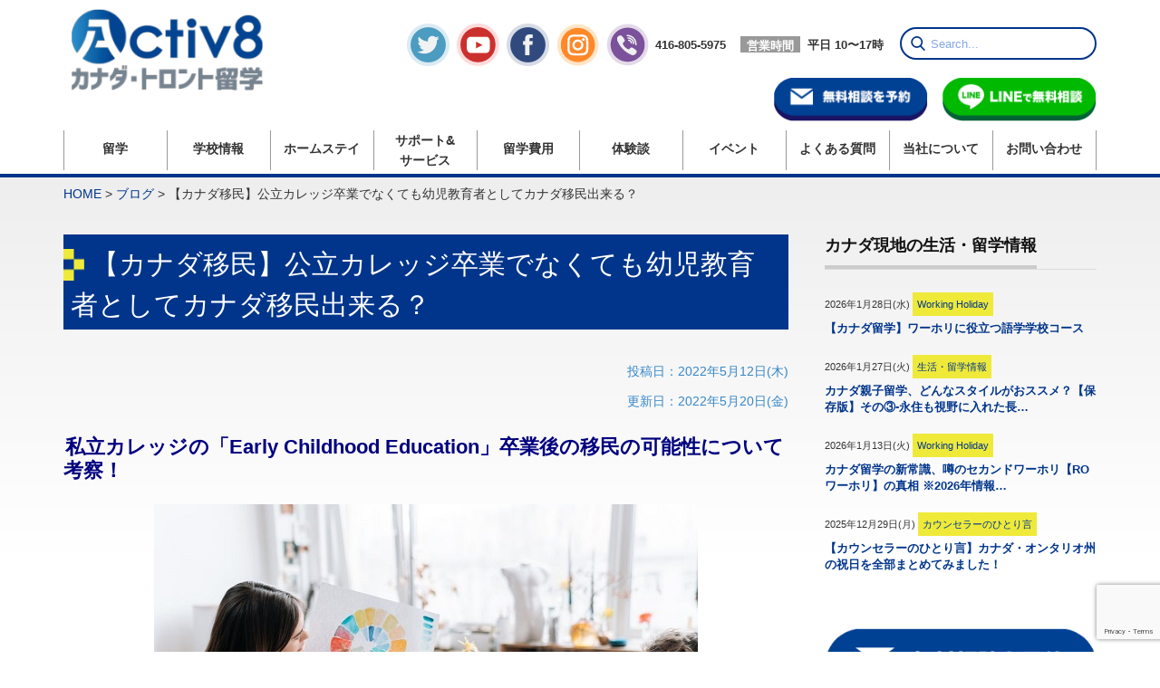

--- FILE ---
content_type: text/html; charset=UTF-8
request_url: https://activ8ryugaku.com/immigration/co-op-ryugaku/24304/Sprott-Shaw-College/Early-Childhood-Education_ECE/Immigration/
body_size: 41154
content:
<!DOCTYPE html PUBLIC "-//W3C//DTD XHTML 1.1//EN" "http://www.w3.org/TR/xhtml11/DTD/xhtml11.dtd">
<!--[if lt IE 9]><html xmlns="http://www.w3.org/1999/xhtml" class="ie"><![endif]-->
<!--[if (gt IE 9)|!(IE)]><!--><html xmlns="http://www.w3.org/1999/xhtml"><!--<![endif]-->
<head profile="http://gmpg.org/xfn/11">

<!-- Google tag (gtag.js) -->
<script async src="https://www.googletagmanager.com/gtag/js?id=G-WQLYJBLWHY"></script>
<script>
  window.dataLayer = window.dataLayer || [];
  function gtag(){dataLayer.push(arguments);}
  gtag('js', new Date());

  gtag('config', 'G-WQLYJBLWHY');
</script>

<meta http-equiv="Content-Type" content="text/html; charset=UTF-8" />
<meta http-equiv="X-UA-Compatible" content="IE=edge,chrome=1" />
<meta name="viewport" content="width=device-width,initial-scale=1.0" />

<link rel="alternate" type="application/rss+xml" title="カナダ・トロント留学ならACTIV8（アクティベイト）カナダ留学センター RSS Feed" href="https://activ8ryugaku.com/feed/" />
<link rel="alternate" type="application/atom+xml" title="カナダ・トロント留学ならACTIV8（アクティベイト）カナダ留学センター Atom Feed" href="https://activ8ryugaku.com/feed/atom/" />
<link rel="pingback" href="https://activ8ryugaku.com/ryugaku/xmlrpc.php" />



		<!-- All in One SEO 4.4.0.1 - aioseo.com -->
		<title>【カナダ移民】公立カレッジ卒業でなくても幼児教育者としてカナダ移民出来る？ | カナダ・トロント留学の無料相談は現地のACTIV8（アクティベイト）へ</title>
		<meta name="description" content="カナダへ移民申請をする為には、卒業後に最長3年間のポスグラを申請出来るカレッジや大学などの公立教育機関就学をお勧めしています。ところが、幼児教育者（Early Childhood Educators）の場合は一概にそういうわけでもなさそう…。雇用主を見つける事やその後就労ビザ取得をサポートしてもらう事も他の職種と比べると難しくなく、最終的には移民申請も決して不可能ではないようですよ！BC州にあるSprott Shaw CollegeのECEプログラムをご案内します。私立カレッジの「Early Childhood Education」卒業後の移民の可能性について考察！ ※20" />
		<meta name="robots" content="max-image-preview:large" />
		<meta name="keywords" content="カナダ移民" />
		<link rel="canonical" href="https://activ8ryugaku.com/immigration/co-op-ryugaku/24304/Sprott-Shaw-College/Early-Childhood-Education_ECE/Immigration/" />
		<meta name="generator" content="All in One SEO (AIOSEO) 4.4.0.1" />
		<meta property="og:locale" content="ja_JP" />
		<meta property="og:site_name" content="ACTIV8（アクティベイト）カナダ留学センター" />
		<meta property="og:type" content="article" />
		<meta property="og:title" content="【カナダ移民】公立カレッジ卒業でなくても幼児教育者としてカナダ移民出来る？" />
		<meta property="og:description" content="カナダへ移民申請をする為には、卒業後に最長3年間のポスグラを申請出来るカレッジや大学などの公立教育機関就学をお勧めしています。ところが、幼児教育者（Early Childhood Educators）の場合は一概にそういうわけでもなさそう…。雇用主を見つける事やその後就労ビザ取得をサポートしてもらう事も他の職種と比べると難しくなく、最終的には移民申請も決して不可能ではないようですよ！BC州にあるSprott Shaw CollegeのECEプログラムをご案内します。" />
		<meta property="og:url" content="https://activ8ryugaku.com/immigration/co-op-ryugaku/24304/Sprott-Shaw-College/Early-Childhood-Education_ECE/Immigration/" />
		<meta property="fb:app_id" content="1543178645758357" />
		<meta property="og:image" content="https://activ8ryugaku.com/ryugaku/wp-content/uploads/2021/05/ECE移民アイキャッチ.jpg" />
		<meta property="og:image:secure_url" content="https://activ8ryugaku.com/ryugaku/wp-content/uploads/2021/05/ECE移民アイキャッチ.jpg" />
		<meta property="og:image:width" content="1200" />
		<meta property="og:image:height" content="630" />
		<meta property="article:published_time" content="2022-05-12T14:00:15+00:00" />
		<meta property="article:modified_time" content="2022-05-20T14:16:32+00:00" />
		<meta name="twitter:card" content="summary_large_image" />
		<meta name="twitter:title" content="【カナダ移民】公立カレッジ卒業でなくても幼児教育者としてカナダ移民出来る？" />
		<meta name="twitter:description" content="カナダへ移民申請をする為には、卒業後に最長3年間のポスグラを申請出来るカレッジや大学などの公立教育機関就学をお勧めしています。ところが、幼児教育者（Early Childhood Educators）の場合は一概にそういうわけでもなさそう…。雇用主を見つける事やその後就労ビザ取得をサポートしてもらう事も他の職種と比べると難しくなく、最終的には移民申請も決して不可能ではないようですよ！BC州にあるSprott Shaw CollegeのECEプログラムをご案内します。" />
		<meta name="twitter:image" content="https://activ8ryugaku.com/ryugaku/wp-content/uploads/2021/05/ECE移民アイキャッチ.jpg" />
		<meta name="google" content="nositelinkssearchbox" />
		<script type="application/ld+json" class="aioseo-schema">
			{"@context":"https:\/\/schema.org","@graph":[{"@type":"Article","@id":"https:\/\/activ8ryugaku.com\/immigration\/co-op-ryugaku\/24304\/Sprott-Shaw-College\/Early-Childhood-Education_ECE\/Immigration\/#article","name":"\u3010\u30ab\u30ca\u30c0\u79fb\u6c11\u3011\u516c\u7acb\u30ab\u30ec\u30c3\u30b8\u5352\u696d\u3067\u306a\u304f\u3066\u3082\u5e7c\u5150\u6559\u80b2\u8005\u3068\u3057\u3066\u30ab\u30ca\u30c0\u79fb\u6c11\u51fa\u6765\u308b\uff1f | \u30ab\u30ca\u30c0\u30fb\u30c8\u30ed\u30f3\u30c8\u7559\u5b66\u306e\u7121\u6599\u76f8\u8ac7\u306f\u73fe\u5730\u306eACTIV8\uff08\u30a2\u30af\u30c6\u30a3\u30d9\u30a4\u30c8\uff09\u3078","headline":"\u3010\u30ab\u30ca\u30c0\u79fb\u6c11\u3011\u516c\u7acb\u30ab\u30ec\u30c3\u30b8\u5352\u696d\u3067\u306a\u304f\u3066\u3082\u5e7c\u5150\u6559\u80b2\u8005\u3068\u3057\u3066\u30ab\u30ca\u30c0\u79fb\u6c11\u51fa\u6765\u308b\uff1f","author":{"@id":"https:\/\/activ8ryugaku.com\/author\/activ8_editor\/#author"},"publisher":{"@id":"https:\/\/activ8ryugaku.com\/#organization"},"image":{"@type":"ImageObject","url":"https:\/\/activ8ryugaku.com\/ryugaku\/wp-content\/uploads\/2021\/05\/ECE\u79fb\u6c11\u30a2\u30a4\u30ad\u30e3\u30c3\u30c1.jpg","width":1200,"height":630},"datePublished":"2022-05-12T14:00:15-04:00","dateModified":"2022-05-20T14:16:32-04:00","inLanguage":"ja","mainEntityOfPage":{"@id":"https:\/\/activ8ryugaku.com\/immigration\/co-op-ryugaku\/24304\/Sprott-Shaw-College\/Early-Childhood-Education_ECE\/Immigration\/#webpage"},"isPartOf":{"@id":"https:\/\/activ8ryugaku.com\/immigration\/co-op-ryugaku\/24304\/Sprott-Shaw-College\/Early-Childhood-Education_ECE\/Immigration\/#webpage"},"articleSection":"\u79fb\u6c11, \u30ab\u30ca\u30c0\u79fb\u6c11"},{"@type":"BreadcrumbList","@id":"https:\/\/activ8ryugaku.com\/immigration\/co-op-ryugaku\/24304\/Sprott-Shaw-College\/Early-Childhood-Education_ECE\/Immigration\/#breadcrumblist","itemListElement":[{"@type":"ListItem","@id":"https:\/\/activ8ryugaku.com\/#listItem","position":1,"item":{"@type":"WebPage","@id":"https:\/\/activ8ryugaku.com\/","name":"\u30db\u30fc\u30e0","description":"\u30ab\u30ca\u30c0\u306e\u30c8\u30ed\u30f3\u30c8\u3092\u62e0\u70b9\u3068\u3057\u305f\u73fe\u5730\u30b5\u30dd\u30fc\u30c8\u304c\u8a55\u5224\u306e\u7121\u6599\u7559\u5b66\u30a8\u30fc\u30b8\u30a7\u30f3\u30c8\u3001\u30a2\u30af\u30c6\u30a3\u30d9\u30a4\u30c8\u7559\u5b66\u30bb\u30f3\u30bf\u30fc\uff08Activ8 Education Inc.\uff09\u306f\u3001\u30c8\u30ed\u30f3\u30c8\u3092\u4e2d\u5fc3\u306b\u30ab\u30ca\u30c0\u306e\u8a9e\u5b66\u7559\u5b66\u3084\u3001\u30ef\u30fc\u30ad\u30f3\u30b0\u30db\u30ea\u30c7\u30fc\u306e\u30d7\u30e9\u30f3\u3001\u3055\u3089\u306b\u306fIT\u7559\u5b66\u3084\u9ad8\u6821\u7559\u5b66\u3001\u5927\u5b66\u9032\u5b66\u30fb\u30ab\u30ec\u30c3\u30b8\u9032\u5b66\u306e\u30d7\u30ed\u30b0\u30e9\u30e0\u306e\u4ed6\u3001\u79fb\u6c11\u3078\u3064\u306a\u3052\u308b\u7559\u5b66\u3082\u3054\u63d0\u6848\u3057\u3066\u304a\u308a\u307e\u3059\u3002\u30ab\u30ca\u30c0\u306e\u30c8\u30ed\u30f3\u30c8\u306b\u3042\u308b\u73fe\u5730\u306e\u30a8\u30fc\u30b8\u30a7\u30f3\u30c8\u306a\u3089\u3067\u306f\u306e\u76f4\u63a5\u306e\u8abf\u67fb\u306b\u57fa\u3065\u3044\u305f\u6700\u65b0\u306e\u7559\u5b66\u60c5\u5831\u3092\u3054\u63d0\u4f9b\u3059\u308b\u4e8b\u3067\u3001\u30ab\u30ca\u30c0\u3067\u306e\u6d77\u5916\u7559\u5b66\u3092\u76ee\u6307\u3059\u7686\u69d8\u3092\u30b5\u30dd\u30fc\u30c8\u3057\u3066\u3044\u307e\u3059\u3002","url":"https:\/\/activ8ryugaku.com\/"},"nextItem":"https:\/\/activ8ryugaku.com\/immigration\/co-op-ryugaku\/24304\/Sprott-Shaw-College\/Early-Childhood-Education_ECE\/Immigration\/#listItem"},{"@type":"ListItem","@id":"https:\/\/activ8ryugaku.com\/immigration\/co-op-ryugaku\/24304\/Sprott-Shaw-College\/Early-Childhood-Education_ECE\/Immigration\/#listItem","position":2,"item":{"@type":"WebPage","@id":"https:\/\/activ8ryugaku.com\/immigration\/co-op-ryugaku\/24304\/Sprott-Shaw-College\/Early-Childhood-Education_ECE\/Immigration\/","name":"\u3010\u30ab\u30ca\u30c0\u79fb\u6c11\u3011\u516c\u7acb\u30ab\u30ec\u30c3\u30b8\u5352\u696d\u3067\u306a\u304f\u3066\u3082\u5e7c\u5150\u6559\u80b2\u8005\u3068\u3057\u3066\u30ab\u30ca\u30c0\u79fb\u6c11\u51fa\u6765\u308b\uff1f","description":"\u30ab\u30ca\u30c0\u3078\u79fb\u6c11\u7533\u8acb\u3092\u3059\u308b\u70ba\u306b\u306f\u3001\u5352\u696d\u5f8c\u306b\u6700\u95773\u5e74\u9593\u306e\u30dd\u30b9\u30b0\u30e9\u3092\u7533\u8acb\u51fa\u6765\u308b\u30ab\u30ec\u30c3\u30b8\u3084\u5927\u5b66\u306a\u3069\u306e\u516c\u7acb\u6559\u80b2\u6a5f\u95a2\u5c31\u5b66\u3092\u304a\u52e7\u3081\u3057\u3066\u3044\u307e\u3059\u3002\u3068\u3053\u308d\u304c\u3001\u5e7c\u5150\u6559\u80b2\u8005\uff08Early Childhood Educators\uff09\u306e\u5834\u5408\u306f\u4e00\u6982\u306b\u305d\u3046\u3044\u3046\u308f\u3051\u3067\u3082\u306a\u3055\u305d\u3046\u2026\u3002\u96c7\u7528\u4e3b\u3092\u898b\u3064\u3051\u308b\u4e8b\u3084\u305d\u306e\u5f8c\u5c31\u52b4\u30d3\u30b6\u53d6\u5f97\u3092\u30b5\u30dd\u30fc\u30c8\u3057\u3066\u3082\u3089\u3046\u4e8b\u3082\u4ed6\u306e\u8077\u7a2e\u3068\u6bd4\u3079\u308b\u3068\u96e3\u3057\u304f\u306a\u304f\u3001\u6700\u7d42\u7684\u306b\u306f\u79fb\u6c11\u7533\u8acb\u3082\u6c7a\u3057\u3066\u4e0d\u53ef\u80fd\u3067\u306f\u306a\u3044\u3088\u3046\u3067\u3059\u3088\uff01BC\u5dde\u306b\u3042\u308bSprott Shaw College\u306eECE\u30d7\u30ed\u30b0\u30e9\u30e0\u3092\u3054\u6848\u5185\u3057\u307e\u3059\u3002\u79c1\u7acb\u30ab\u30ec\u30c3\u30b8\u306e\u300cEarly Childhood Education\u300d\u5352\u696d\u5f8c\u306e\u79fb\u6c11\u306e\u53ef\u80fd\u6027\u306b\u3064\u3044\u3066\u8003\u5bdf\uff01 \u203b20","url":"https:\/\/activ8ryugaku.com\/immigration\/co-op-ryugaku\/24304\/Sprott-Shaw-College\/Early-Childhood-Education_ECE\/Immigration\/"},"previousItem":"https:\/\/activ8ryugaku.com\/#listItem"}]},{"@type":"Organization","@id":"https:\/\/activ8ryugaku.com\/#organization","name":"ACTIV8\uff08\u30a2\u30af\u30c6\u30a3\u30d9\u30a4\u30c8\uff09\u30ab\u30ca\u30c0\u7559\u5b66\u30bb\u30f3\u30bf\u30fc","url":"https:\/\/activ8ryugaku.com\/","logo":{"@type":"ImageObject","url":"https:\/\/activ8ryugaku.com\/ryugaku\/wp-content\/uploads\/2017\/10\/Top_logo.png","@id":"https:\/\/activ8ryugaku.com\/#organizationLogo","width":151,"height":64},"image":{"@id":"https:\/\/activ8ryugaku.com\/#organizationLogo"}},{"@type":"Person","@id":"https:\/\/activ8ryugaku.com\/author\/activ8_editor\/#author","url":"https:\/\/activ8ryugaku.com\/author\/activ8_editor\/","name":"Editor Editor","image":{"@type":"ImageObject","@id":"https:\/\/activ8ryugaku.com\/immigration\/co-op-ryugaku\/24304\/Sprott-Shaw-College\/Early-Childhood-Education_ECE\/Immigration\/#authorImage","url":"https:\/\/secure.gravatar.com\/avatar\/cfab19df28adff0ac431cf8312dd5b33?s=96&d=mm&r=g","width":96,"height":96,"caption":"Editor Editor"}},{"@type":"WebPage","@id":"https:\/\/activ8ryugaku.com\/immigration\/co-op-ryugaku\/24304\/Sprott-Shaw-College\/Early-Childhood-Education_ECE\/Immigration\/#webpage","url":"https:\/\/activ8ryugaku.com\/immigration\/co-op-ryugaku\/24304\/Sprott-Shaw-College\/Early-Childhood-Education_ECE\/Immigration\/","name":"\u3010\u30ab\u30ca\u30c0\u79fb\u6c11\u3011\u516c\u7acb\u30ab\u30ec\u30c3\u30b8\u5352\u696d\u3067\u306a\u304f\u3066\u3082\u5e7c\u5150\u6559\u80b2\u8005\u3068\u3057\u3066\u30ab\u30ca\u30c0\u79fb\u6c11\u51fa\u6765\u308b\uff1f | \u30ab\u30ca\u30c0\u30fb\u30c8\u30ed\u30f3\u30c8\u7559\u5b66\u306e\u7121\u6599\u76f8\u8ac7\u306f\u73fe\u5730\u306eACTIV8\uff08\u30a2\u30af\u30c6\u30a3\u30d9\u30a4\u30c8\uff09\u3078","description":"\u30ab\u30ca\u30c0\u3078\u79fb\u6c11\u7533\u8acb\u3092\u3059\u308b\u70ba\u306b\u306f\u3001\u5352\u696d\u5f8c\u306b\u6700\u95773\u5e74\u9593\u306e\u30dd\u30b9\u30b0\u30e9\u3092\u7533\u8acb\u51fa\u6765\u308b\u30ab\u30ec\u30c3\u30b8\u3084\u5927\u5b66\u306a\u3069\u306e\u516c\u7acb\u6559\u80b2\u6a5f\u95a2\u5c31\u5b66\u3092\u304a\u52e7\u3081\u3057\u3066\u3044\u307e\u3059\u3002\u3068\u3053\u308d\u304c\u3001\u5e7c\u5150\u6559\u80b2\u8005\uff08Early Childhood Educators\uff09\u306e\u5834\u5408\u306f\u4e00\u6982\u306b\u305d\u3046\u3044\u3046\u308f\u3051\u3067\u3082\u306a\u3055\u305d\u3046\u2026\u3002\u96c7\u7528\u4e3b\u3092\u898b\u3064\u3051\u308b\u4e8b\u3084\u305d\u306e\u5f8c\u5c31\u52b4\u30d3\u30b6\u53d6\u5f97\u3092\u30b5\u30dd\u30fc\u30c8\u3057\u3066\u3082\u3089\u3046\u4e8b\u3082\u4ed6\u306e\u8077\u7a2e\u3068\u6bd4\u3079\u308b\u3068\u96e3\u3057\u304f\u306a\u304f\u3001\u6700\u7d42\u7684\u306b\u306f\u79fb\u6c11\u7533\u8acb\u3082\u6c7a\u3057\u3066\u4e0d\u53ef\u80fd\u3067\u306f\u306a\u3044\u3088\u3046\u3067\u3059\u3088\uff01BC\u5dde\u306b\u3042\u308bSprott Shaw College\u306eECE\u30d7\u30ed\u30b0\u30e9\u30e0\u3092\u3054\u6848\u5185\u3057\u307e\u3059\u3002\u79c1\u7acb\u30ab\u30ec\u30c3\u30b8\u306e\u300cEarly Childhood Education\u300d\u5352\u696d\u5f8c\u306e\u79fb\u6c11\u306e\u53ef\u80fd\u6027\u306b\u3064\u3044\u3066\u8003\u5bdf\uff01 \u203b20","inLanguage":"ja","isPartOf":{"@id":"https:\/\/activ8ryugaku.com\/#website"},"breadcrumb":{"@id":"https:\/\/activ8ryugaku.com\/immigration\/co-op-ryugaku\/24304\/Sprott-Shaw-College\/Early-Childhood-Education_ECE\/Immigration\/#breadcrumblist"},"author":{"@id":"https:\/\/activ8ryugaku.com\/author\/activ8_editor\/#author"},"creator":{"@id":"https:\/\/activ8ryugaku.com\/author\/activ8_editor\/#author"},"image":{"@type":"ImageObject","url":"https:\/\/activ8ryugaku.com\/ryugaku\/wp-content\/uploads\/2021\/05\/ECE\u79fb\u6c11\u30a2\u30a4\u30ad\u30e3\u30c3\u30c1.jpg","@id":"https:\/\/activ8ryugaku.com\/#mainImage","width":1200,"height":630},"primaryImageOfPage":{"@id":"https:\/\/activ8ryugaku.com\/immigration\/co-op-ryugaku\/24304\/Sprott-Shaw-College\/Early-Childhood-Education_ECE\/Immigration\/#mainImage"},"datePublished":"2022-05-12T14:00:15-04:00","dateModified":"2022-05-20T14:16:32-04:00"},{"@type":"WebSite","@id":"https:\/\/activ8ryugaku.com\/#website","url":"https:\/\/activ8ryugaku.com\/","name":"\u30ab\u30ca\u30c0\u30fb\u30c8\u30ed\u30f3\u30c8\u7559\u5b66\u306a\u3089ACTIV8\uff08\u30a2\u30af\u30c6\u30a3\u30d9\u30a4\u30c8\uff09\u30ab\u30ca\u30c0\u7559\u5b66\u30bb\u30f3\u30bf\u30fc","description":"\u7559\u5b66\u3092ACTIVATE","inLanguage":"ja","publisher":{"@id":"https:\/\/activ8ryugaku.com\/#organization"}}]}
		</script>
		<!-- All in One SEO -->

<link rel='dns-prefetch' href='//www.google.com' />
<link rel='dns-prefetch' href='//s.w.org' />
<link rel="alternate" type="application/rss+xml" title="カナダ・トロント留学ならACTIV8（アクティベイト）カナダ留学センター &raquo; 【カナダ移民】公立カレッジ卒業でなくても幼児教育者としてカナダ移民出来る？ のコメントのフィード" href="https://activ8ryugaku.com/immigration/co-op-ryugaku/24304/Sprott-Shaw-College/Early-Childhood-Education_ECE/Immigration/feed/" />
<script type="text/javascript">
window._wpemojiSettings = {"baseUrl":"https:\/\/s.w.org\/images\/core\/emoji\/13.1.0\/72x72\/","ext":".png","svgUrl":"https:\/\/s.w.org\/images\/core\/emoji\/13.1.0\/svg\/","svgExt":".svg","source":{"concatemoji":"https:\/\/activ8ryugaku.com\/ryugaku\/wp-includes\/js\/wp-emoji-release.min.js?ver=89bfe606cd0170e19ee992d33ed180e3"}};
/*! This file is auto-generated */
!function(e,a,t){var n,r,o,i=a.createElement("canvas"),p=i.getContext&&i.getContext("2d");function s(e,t){var a=String.fromCharCode;p.clearRect(0,0,i.width,i.height),p.fillText(a.apply(this,e),0,0);e=i.toDataURL();return p.clearRect(0,0,i.width,i.height),p.fillText(a.apply(this,t),0,0),e===i.toDataURL()}function c(e){var t=a.createElement("script");t.src=e,t.defer=t.type="text/javascript",a.getElementsByTagName("head")[0].appendChild(t)}for(o=Array("flag","emoji"),t.supports={everything:!0,everythingExceptFlag:!0},r=0;r<o.length;r++)t.supports[o[r]]=function(e){if(!p||!p.fillText)return!1;switch(p.textBaseline="top",p.font="600 32px Arial",e){case"flag":return s([127987,65039,8205,9895,65039],[127987,65039,8203,9895,65039])?!1:!s([55356,56826,55356,56819],[55356,56826,8203,55356,56819])&&!s([55356,57332,56128,56423,56128,56418,56128,56421,56128,56430,56128,56423,56128,56447],[55356,57332,8203,56128,56423,8203,56128,56418,8203,56128,56421,8203,56128,56430,8203,56128,56423,8203,56128,56447]);case"emoji":return!s([10084,65039,8205,55357,56613],[10084,65039,8203,55357,56613])}return!1}(o[r]),t.supports.everything=t.supports.everything&&t.supports[o[r]],"flag"!==o[r]&&(t.supports.everythingExceptFlag=t.supports.everythingExceptFlag&&t.supports[o[r]]);t.supports.everythingExceptFlag=t.supports.everythingExceptFlag&&!t.supports.flag,t.DOMReady=!1,t.readyCallback=function(){t.DOMReady=!0},t.supports.everything||(n=function(){t.readyCallback()},a.addEventListener?(a.addEventListener("DOMContentLoaded",n,!1),e.addEventListener("load",n,!1)):(e.attachEvent("onload",n),a.attachEvent("onreadystatechange",function(){"complete"===a.readyState&&t.readyCallback()})),(n=t.source||{}).concatemoji?c(n.concatemoji):n.wpemoji&&n.twemoji&&(c(n.twemoji),c(n.wpemoji)))}(window,document,window._wpemojiSettings);
</script>
<style type="text/css">
img.wp-smiley,
img.emoji {
	display: inline !important;
	border: none !important;
	box-shadow: none !important;
	height: 1em !important;
	width: 1em !important;
	margin: 0 0.07em !important;
	vertical-align: -0.1em !important;
	background: none !important;
	padding: 0 !important;
}
</style>
	<link rel='stylesheet' id='twb-open-sans-css'  href='https://fonts.googleapis.com/css?family=Open+Sans%3A300%2C400%2C500%2C600%2C700%2C800&#038;display=swap&#038;ver=5.9.12' type='text/css' media='all' />
<link rel='stylesheet' id='twbbwg-global-css'  href='https://activ8ryugaku.com/ryugaku/wp-content/plugins/photo-gallery/booster/assets/css/global.css?ver=1.0.0' type='text/css' media='all' />
<link rel='stylesheet' id='sbi_styles-css'  href='https://activ8ryugaku.com/ryugaku/wp-content/plugins/instagram-feed/css/sbi-styles.min.css?ver=6.6.1' type='text/css' media='all' />
<link rel='stylesheet' id='wp-block-library-css'  href='https://activ8ryugaku.com/ryugaku/wp-includes/css/dist/block-library/style.min.css?ver=89bfe606cd0170e19ee992d33ed180e3' type='text/css' media='all' />
<style id='global-styles-inline-css' type='text/css'>
body{--wp--preset--color--black: #000000;--wp--preset--color--cyan-bluish-gray: #abb8c3;--wp--preset--color--white: #ffffff;--wp--preset--color--pale-pink: #f78da7;--wp--preset--color--vivid-red: #cf2e2e;--wp--preset--color--luminous-vivid-orange: #ff6900;--wp--preset--color--luminous-vivid-amber: #fcb900;--wp--preset--color--light-green-cyan: #7bdcb5;--wp--preset--color--vivid-green-cyan: #00d084;--wp--preset--color--pale-cyan-blue: #8ed1fc;--wp--preset--color--vivid-cyan-blue: #0693e3;--wp--preset--color--vivid-purple: #9b51e0;--wp--preset--gradient--vivid-cyan-blue-to-vivid-purple: linear-gradient(135deg,rgba(6,147,227,1) 0%,rgb(155,81,224) 100%);--wp--preset--gradient--light-green-cyan-to-vivid-green-cyan: linear-gradient(135deg,rgb(122,220,180) 0%,rgb(0,208,130) 100%);--wp--preset--gradient--luminous-vivid-amber-to-luminous-vivid-orange: linear-gradient(135deg,rgba(252,185,0,1) 0%,rgba(255,105,0,1) 100%);--wp--preset--gradient--luminous-vivid-orange-to-vivid-red: linear-gradient(135deg,rgba(255,105,0,1) 0%,rgb(207,46,46) 100%);--wp--preset--gradient--very-light-gray-to-cyan-bluish-gray: linear-gradient(135deg,rgb(238,238,238) 0%,rgb(169,184,195) 100%);--wp--preset--gradient--cool-to-warm-spectrum: linear-gradient(135deg,rgb(74,234,220) 0%,rgb(151,120,209) 20%,rgb(207,42,186) 40%,rgb(238,44,130) 60%,rgb(251,105,98) 80%,rgb(254,248,76) 100%);--wp--preset--gradient--blush-light-purple: linear-gradient(135deg,rgb(255,206,236) 0%,rgb(152,150,240) 100%);--wp--preset--gradient--blush-bordeaux: linear-gradient(135deg,rgb(254,205,165) 0%,rgb(254,45,45) 50%,rgb(107,0,62) 100%);--wp--preset--gradient--luminous-dusk: linear-gradient(135deg,rgb(255,203,112) 0%,rgb(199,81,192) 50%,rgb(65,88,208) 100%);--wp--preset--gradient--pale-ocean: linear-gradient(135deg,rgb(255,245,203) 0%,rgb(182,227,212) 50%,rgb(51,167,181) 100%);--wp--preset--gradient--electric-grass: linear-gradient(135deg,rgb(202,248,128) 0%,rgb(113,206,126) 100%);--wp--preset--gradient--midnight: linear-gradient(135deg,rgb(2,3,129) 0%,rgb(40,116,252) 100%);--wp--preset--duotone--dark-grayscale: url('#wp-duotone-dark-grayscale');--wp--preset--duotone--grayscale: url('#wp-duotone-grayscale');--wp--preset--duotone--purple-yellow: url('#wp-duotone-purple-yellow');--wp--preset--duotone--blue-red: url('#wp-duotone-blue-red');--wp--preset--duotone--midnight: url('#wp-duotone-midnight');--wp--preset--duotone--magenta-yellow: url('#wp-duotone-magenta-yellow');--wp--preset--duotone--purple-green: url('#wp-duotone-purple-green');--wp--preset--duotone--blue-orange: url('#wp-duotone-blue-orange');--wp--preset--font-size--small: 13px;--wp--preset--font-size--medium: 20px;--wp--preset--font-size--large: 36px;--wp--preset--font-size--x-large: 42px;}.has-black-color{color: var(--wp--preset--color--black) !important;}.has-cyan-bluish-gray-color{color: var(--wp--preset--color--cyan-bluish-gray) !important;}.has-white-color{color: var(--wp--preset--color--white) !important;}.has-pale-pink-color{color: var(--wp--preset--color--pale-pink) !important;}.has-vivid-red-color{color: var(--wp--preset--color--vivid-red) !important;}.has-luminous-vivid-orange-color{color: var(--wp--preset--color--luminous-vivid-orange) !important;}.has-luminous-vivid-amber-color{color: var(--wp--preset--color--luminous-vivid-amber) !important;}.has-light-green-cyan-color{color: var(--wp--preset--color--light-green-cyan) !important;}.has-vivid-green-cyan-color{color: var(--wp--preset--color--vivid-green-cyan) !important;}.has-pale-cyan-blue-color{color: var(--wp--preset--color--pale-cyan-blue) !important;}.has-vivid-cyan-blue-color{color: var(--wp--preset--color--vivid-cyan-blue) !important;}.has-vivid-purple-color{color: var(--wp--preset--color--vivid-purple) !important;}.has-black-background-color{background-color: var(--wp--preset--color--black) !important;}.has-cyan-bluish-gray-background-color{background-color: var(--wp--preset--color--cyan-bluish-gray) !important;}.has-white-background-color{background-color: var(--wp--preset--color--white) !important;}.has-pale-pink-background-color{background-color: var(--wp--preset--color--pale-pink) !important;}.has-vivid-red-background-color{background-color: var(--wp--preset--color--vivid-red) !important;}.has-luminous-vivid-orange-background-color{background-color: var(--wp--preset--color--luminous-vivid-orange) !important;}.has-luminous-vivid-amber-background-color{background-color: var(--wp--preset--color--luminous-vivid-amber) !important;}.has-light-green-cyan-background-color{background-color: var(--wp--preset--color--light-green-cyan) !important;}.has-vivid-green-cyan-background-color{background-color: var(--wp--preset--color--vivid-green-cyan) !important;}.has-pale-cyan-blue-background-color{background-color: var(--wp--preset--color--pale-cyan-blue) !important;}.has-vivid-cyan-blue-background-color{background-color: var(--wp--preset--color--vivid-cyan-blue) !important;}.has-vivid-purple-background-color{background-color: var(--wp--preset--color--vivid-purple) !important;}.has-black-border-color{border-color: var(--wp--preset--color--black) !important;}.has-cyan-bluish-gray-border-color{border-color: var(--wp--preset--color--cyan-bluish-gray) !important;}.has-white-border-color{border-color: var(--wp--preset--color--white) !important;}.has-pale-pink-border-color{border-color: var(--wp--preset--color--pale-pink) !important;}.has-vivid-red-border-color{border-color: var(--wp--preset--color--vivid-red) !important;}.has-luminous-vivid-orange-border-color{border-color: var(--wp--preset--color--luminous-vivid-orange) !important;}.has-luminous-vivid-amber-border-color{border-color: var(--wp--preset--color--luminous-vivid-amber) !important;}.has-light-green-cyan-border-color{border-color: var(--wp--preset--color--light-green-cyan) !important;}.has-vivid-green-cyan-border-color{border-color: var(--wp--preset--color--vivid-green-cyan) !important;}.has-pale-cyan-blue-border-color{border-color: var(--wp--preset--color--pale-cyan-blue) !important;}.has-vivid-cyan-blue-border-color{border-color: var(--wp--preset--color--vivid-cyan-blue) !important;}.has-vivid-purple-border-color{border-color: var(--wp--preset--color--vivid-purple) !important;}.has-vivid-cyan-blue-to-vivid-purple-gradient-background{background: var(--wp--preset--gradient--vivid-cyan-blue-to-vivid-purple) !important;}.has-light-green-cyan-to-vivid-green-cyan-gradient-background{background: var(--wp--preset--gradient--light-green-cyan-to-vivid-green-cyan) !important;}.has-luminous-vivid-amber-to-luminous-vivid-orange-gradient-background{background: var(--wp--preset--gradient--luminous-vivid-amber-to-luminous-vivid-orange) !important;}.has-luminous-vivid-orange-to-vivid-red-gradient-background{background: var(--wp--preset--gradient--luminous-vivid-orange-to-vivid-red) !important;}.has-very-light-gray-to-cyan-bluish-gray-gradient-background{background: var(--wp--preset--gradient--very-light-gray-to-cyan-bluish-gray) !important;}.has-cool-to-warm-spectrum-gradient-background{background: var(--wp--preset--gradient--cool-to-warm-spectrum) !important;}.has-blush-light-purple-gradient-background{background: var(--wp--preset--gradient--blush-light-purple) !important;}.has-blush-bordeaux-gradient-background{background: var(--wp--preset--gradient--blush-bordeaux) !important;}.has-luminous-dusk-gradient-background{background: var(--wp--preset--gradient--luminous-dusk) !important;}.has-pale-ocean-gradient-background{background: var(--wp--preset--gradient--pale-ocean) !important;}.has-electric-grass-gradient-background{background: var(--wp--preset--gradient--electric-grass) !important;}.has-midnight-gradient-background{background: var(--wp--preset--gradient--midnight) !important;}.has-small-font-size{font-size: var(--wp--preset--font-size--small) !important;}.has-medium-font-size{font-size: var(--wp--preset--font-size--medium) !important;}.has-large-font-size{font-size: var(--wp--preset--font-size--large) !important;}.has-x-large-font-size{font-size: var(--wp--preset--font-size--x-large) !important;}
</style>
<link rel='stylesheet' id='ez-toc-css'  href='https://activ8ryugaku.com/ryugaku/wp-content/plugins/easy-table-of-contents/assets/css/screen.min.css?ver=2.0.50' type='text/css' media='all' />
<style id='ez-toc-inline-css' type='text/css'>
div#ez-toc-container p.ez-toc-title {font-size: 120%;}div#ez-toc-container p.ez-toc-title {font-weight: 500;}div#ez-toc-container ul li {font-size: 100%;}div#ez-toc-container nav ul ul li ul li {font-size: 90%!important;}div#ez-toc-container {background: #fff;border: 1px solid #ddd;width: 100%;}div#ez-toc-container p.ez-toc-title {color: #999;}div#ez-toc-container ul.ez-toc-list a {color: #428bca;}div#ez-toc-container ul.ez-toc-list a:hover {color: #2a6496;}div#ez-toc-container ul.ez-toc-list a:visited {color: #428bca;}
</style>
<link rel='stylesheet' id='parent-style-css'  href='https://activ8ryugaku.com/ryugaku/wp-content/themes/precious_tcd019/style.css?ver=89bfe606cd0170e19ee992d33ed180e3' type='text/css' media='all' />
<link rel='stylesheet' id='child-style-css'  href='https://activ8ryugaku.com/ryugaku/wp-content/themes/precious_tcd019-child/style.css?ver=89bfe606cd0170e19ee992d33ed180e3' type='text/css' media='all' />
<!--n2css--><script type='text/javascript' src='https://activ8ryugaku.com/ryugaku/wp-includes/js/jquery/jquery.min.js?ver=3.6.0' id='jquery-core-js'></script>
<script type='text/javascript' src='https://activ8ryugaku.com/ryugaku/wp-includes/js/jquery/jquery-migrate.min.js?ver=3.3.2' id='jquery-migrate-js'></script>
<script type='text/javascript' src='https://activ8ryugaku.com/ryugaku/wp-content/plugins/photo-gallery/booster/assets/js/circle-progress.js?ver=1.2.2' id='twbbwg-circle-js'></script>
<script type='text/javascript' id='twbbwg-global-js-extra'>
/* <![CDATA[ */
var twb = {"nonce":"1f665f0cf5","ajax_url":"https:\/\/activ8ryugaku.com\/ryugaku\/wp-admin\/admin-ajax.php","plugin_url":"https:\/\/activ8ryugaku.com\/ryugaku\/wp-content\/plugins\/photo-gallery\/booster","href":"https:\/\/activ8ryugaku.com\/ryugaku\/wp-admin\/admin.php?page=twbbwg_photo-gallery"};
var twb = {"nonce":"1f665f0cf5","ajax_url":"https:\/\/activ8ryugaku.com\/ryugaku\/wp-admin\/admin-ajax.php","plugin_url":"https:\/\/activ8ryugaku.com\/ryugaku\/wp-content\/plugins\/photo-gallery\/booster","href":"https:\/\/activ8ryugaku.com\/ryugaku\/wp-admin\/admin.php?page=twbbwg_photo-gallery"};
/* ]]> */
</script>
<script type='text/javascript' src='https://activ8ryugaku.com/ryugaku/wp-content/plugins/photo-gallery/booster/assets/js/global.js?ver=1.0.0' id='twbbwg-global-js'></script>
<script type='text/javascript' id='ez-toc-scroll-scriptjs-js-after'>
jQuery(document).ready(function(){document.querySelectorAll(".ez-toc-section").forEach(t=>{t.setAttribute("ez-toc-data-id","#"+decodeURI(t.getAttribute("id")))}),jQuery("a.ez-toc-link").click(function(){let t=jQuery(this).attr("href"),e=jQuery("#wpadminbar"),i=0;30>30&&(i=30),e.length&&(i+=e.height()),jQuery('[ez-toc-data-id="'+decodeURI(t)+'"]').length>0&&(i=jQuery('[ez-toc-data-id="'+decodeURI(t)+'"]').offset().top-i),jQuery("html, body").animate({scrollTop:i},500)})});
</script>
<link rel="https://api.w.org/" href="https://activ8ryugaku.com/wp-json/" /><link rel="alternate" type="application/json" href="https://activ8ryugaku.com/wp-json/wp/v2/posts/24304" /><link rel="alternate" type="application/json+oembed" href="https://activ8ryugaku.com/wp-json/oembed/1.0/embed?url=https%3A%2F%2Factiv8ryugaku.com%2Fimmigration%2Fco-op-ryugaku%2F24304%2FSprott-Shaw-College%2FEarly-Childhood-Education_ECE%2FImmigration%2F" />
<link rel="alternate" type="text/xml+oembed" href="https://activ8ryugaku.com/wp-json/oembed/1.0/embed?url=https%3A%2F%2Factiv8ryugaku.com%2Fimmigration%2Fco-op-ryugaku%2F24304%2FSprott-Shaw-College%2FEarly-Childhood-Education_ECE%2FImmigration%2F&#038;format=xml" />
<link rel="icon" href="https://activ8ryugaku.com/ryugaku/wp-content/uploads/2017/12/cropped-Activ8Education_FB_Profile_PC-32x32.jpg" sizes="32x32" />
<link rel="icon" href="https://activ8ryugaku.com/ryugaku/wp-content/uploads/2017/12/cropped-Activ8Education_FB_Profile_PC-192x192.jpg" sizes="192x192" />
<link rel="apple-touch-icon" href="https://activ8ryugaku.com/ryugaku/wp-content/uploads/2017/12/cropped-Activ8Education_FB_Profile_PC-180x180.jpg" />
<meta name="msapplication-TileImage" content="https://activ8ryugaku.com/ryugaku/wp-content/uploads/2017/12/cropped-Activ8Education_FB_Profile_PC-270x270.jpg" />
<noscript><style id="rocket-lazyload-nojs-css">.rll-youtube-player, [data-lazy-src]{display:none !important;}</style></noscript>

<link rel="stylesheet" media="screen" href="/ryugaku/wp-content/themes/precious_tcd019-child/style_pc.css?ver=1721635508" type='text/css' />

<link href="https://fonts.googleapis.com/css?family=Encode+Sans" rel="stylesheet">

<script type="text/javascript" src="https://activ8ryugaku.com/ryugaku/wp-content/themes/precious_tcd019/js/jscript.js?ver=1.0.0"></script>
<script type="text/javascript" src="https://activ8ryugaku.com/ryugaku/wp-content/themes/precious_tcd019/js/scroll.js?ver=1.0.0"></script>
<script type="text/javascript" src="https://activ8ryugaku.com/ryugaku/wp-content/themes/precious_tcd019/js/rollover.js?ver=1.0.0"></script>
<!--[if lt IE 9]>
<link id="stylesheet" rel="stylesheet" href="https://activ8ryugaku.com/ryugaku/wp-content/themes/precious_tcd019/style_pc.css?ver=1.0.0" type="text/css" />
<script type="text/javascript" src="https://activ8ryugaku.com/ryugaku/wp-content/themes/precious_tcd019/js/ie.js?ver=1.0.0"></script>
<link rel="stylesheet" href="https://activ8ryugaku.com/ryugaku/wp-content/themes/precious_tcd019/ie.css" type="text/css" />
<![endif]-->

<style type="text/css">
body { font-size:14px; }
a:hover { color:#00358B; }
.page_navi a:hover, #post_pagination a:hover, #wp-calendar td a:hover, .pc #return_top:hover,
 #wp-calendar #prev a:hover, #wp-calendar #next a:hover, #footer #wp-calendar td a:hover, .widget_search #search-btn input:hover, .widget_search #searchsubmit:hover, .tcdw_category_list_widget a:hover, .tcdw_news_list_widget .month, .tcd_menu_widget a:hover, .tcd_menu_widget li.current-menu-item a, #submit_comment:hover, .google_search #search_button:hover
  { background-color:#00358B; }
#guest_info input:focus, #comment_textarea textarea:focus
  { border-color:#00358B; }
.student_review, .esls-readmore {overflow-y:hidden}
</style>



<script defer src="https://use.fontawesome.com/releases/v5.0.6/js/all.js"></script>


<script type='text/javascript' src='/ryugaku/wp-content/themes/precious_tcd019-child/js/Search.js'></script>
<script type='text/javascript' src='/ryugaku/wp-content/themes/precious_tcd019-child/js/submenu.js'></script>

</head>
<body data-rsssl=1 class="post-template-default single single-post postid-24304 single-format-standard">

	<div id="header_wrap">
		<div id="header" class="clearfix">
			<div>
				<!-- logo -->
				<div id="logo_image"><a href=" https://activ8ryugaku.com/" title="カナダ・トロント留学ならACTIV8（アクティベイト）カナダ留学センター"><img src="data:image/svg+xml,%3Csvg%20xmlns='http://www.w3.org/2000/svg'%20viewBox='0%200%200%200'%3E%3C/svg%3E" alt="カナダ・トロント留学ならACTIV8（アクティベイト）カナダ留学センター" title="カナダ・トロント留学ならACTIV8（アクティベイト）カナダ留学センター" data-lazy-src="https://activ8ryugaku.com/ryugaku/wp-content/uploads/tcd-w/logo-resized.png?1769688625" /><noscript><img src="https://activ8ryugaku.com/ryugaku/wp-content/uploads/tcd-w/logo-resized.png?1769688625" alt="カナダ・トロント留学ならACTIV8（アクティベイト）カナダ留学センター" title="カナダ・トロント留学ならACTIV8（アクティベイト）カナダ留学センター" /></noscript></a></div>
			</div>

			<!-- global menu -->
			
						<div id="sns_icons" style="text-align: right;">
				<div class="header_search_form"><form role="search" method="get" id="searchform" class="searchform" action="https://activ8ryugaku.com/">
    <!-- <input type="text" value="" name="s" id="s" placeholder="Search..."/> -->
</form>
<form role="search" method="get" id="searchform" class="searchform" action="https://activ8ryugaku.com/">
    <input type="text" value="" name="s" id="s" placeholder="Search..."/>
</form></div>
				<p class="phone"><span class="timebox">営業時間</span><span>平日 10〜17時</span></a></p>
			  	<p class="phone"><a href="tel:4168055975"><img src="data:image/svg+xml,%3Csvg%20xmlns='http://www.w3.org/2000/svg'%20viewBox='0%200%200%200'%3E%3C/svg%3E" alt="phone" data-lazy-src="/ryugaku/wp-content/images/SNS_phone.png"><noscript><img src="/ryugaku/wp-content/images/SNS_phone.png" alt="phone"></noscript><span>416-805-5975</span></a></p>
				<p class="insta"><a href="https://instagram.com/activ8ryugaku" target="_blank"><img src="data:image/svg+xml,%3Csvg%20xmlns='http://www.w3.org/2000/svg'%20viewBox='0%200%200%200'%3E%3C/svg%3E" alt="Instagram" data-lazy-src="/ryugaku/wp-content/images/SNS_insta.png"><noscript><img src="/ryugaku/wp-content/images/SNS_insta.png" alt="Instagram"></noscript></a></p>
				<p class="facebook"><a href="https://facebook.com/activ8ryugaku" target="_blank"><img src="data:image/svg+xml,%3Csvg%20xmlns='http://www.w3.org/2000/svg'%20viewBox='0%200%200%200'%3E%3C/svg%3E" alt="Facebook" data-lazy-src="/ryugaku/wp-content/images/SNS_facebook.png"><noscript><img src="/ryugaku/wp-content/images/SNS_facebook.png" alt="Facebook"></noscript></a></p>
			  	<p class="youtube"><a href="https://www.youtube.com/channel/UCuOy2FOO4n2EA6ch-zXsVcQ/" target="_blank"><img src="data:image/svg+xml,%3Csvg%20xmlns='http://www.w3.org/2000/svg'%20viewBox='0%200%200%200'%3E%3C/svg%3E" alt="Youtube" data-lazy-src="/ryugaku/wp-content/images/SNS_youtube.png"><noscript><img src="/ryugaku/wp-content/images/SNS_youtube.png" alt="Youtube"></noscript></a></p>
			  	<p class="twitter"><a href="https://twitter.com/activ8ryugaku" target="_blank"><img src="data:image/svg+xml,%3Csvg%20xmlns='http://www.w3.org/2000/svg'%20viewBox='0%200%200%200'%3E%3C/svg%3E" alt="Twitter" data-lazy-src="/ryugaku/wp-content/images/SNS_twitter.png"><noscript><img src="/ryugaku/wp-content/images/SNS_twitter.png" alt="Twitter"></noscript></a></p>
			  	<p class="inquiry"><span class="inq"><a href="/contact2"><img src="data:image/svg+xml,%3Csvg%20xmlns='http://www.w3.org/2000/svg'%20viewBox='0%200%200%200'%3E%3C/svg%3E" style="width: 19%;" alt="無料相談" data-lazy-src="/ryugaku/wp-content/images/inq.png"><noscript><img src="/ryugaku/wp-content/images/inq.png" style="width: 19%;" alt="無料相談"></noscript></a></span><span class="inq_line"><a href="line://ti/p/%40cjt3339m" target="_blank" Onclick="ga('send', 'event', 'Outbound Link', 'click', 'line', true);"><img src="data:image/svg+xml,%3Csvg%20xmlns='http://www.w3.org/2000/svg'%20viewBox='0%200%200%200'%3E%3C/svg%3E" style="width: 19%;" alt="LINE相談" data-lazy-src="https://activ8ryugaku.com/ryugaku/wp-content/images/inq_line.png"><noscript><img src="https://activ8ryugaku.com/ryugaku/wp-content/images/inq_line.png" style="width: 19%;" alt="LINE相談"></noscript></a></span></p>
			</div>
						<div id="global_menu" class="clearfix">
				<ul id="menu-temp_main_menu-1" class="menu"><li id="menu-item-13868" class="menu-item menu-item-type-post_type menu-item-object-page menu-item-has-children menu-item-13868"><a href="https://activ8ryugaku.com/ryugaku/canada-ryugaku">留学</a>
<ul class="sub-menu">
	<li id="menu-item-13866" class="menu-item menu-item-type-post_type menu-item-object-page menu-item-13866"><a href="https://activ8ryugaku.com/ryugaku/canada-ryugaku">カナダ語学留学4つのメリット</a></li>
	<li id="menu-item-33320" class="menu-item menu-item-type-post_type menu-item-object-page menu-item-33320"><a href="https://activ8ryugaku.com/%e7%95%99%e5%ad%a6%e3%81%ae%e3%83%9d%e3%82%a4%e3%83%b3%e3%83%88/">留学のポイント</a></li>
	<li id="menu-item-13865" class="menu-item menu-item-type-post_type menu-item-object-page menu-item-13865"><a href="https://activ8ryugaku.com/ryugaku/petit-ryugaku">【最短1週間】短期留学</a></li>
	<li id="menu-item-14170" class="menu-item menu-item-type-post_type menu-item-object-page menu-item-14170"><a href="https://activ8ryugaku.com/ryugaku/workingholiday">ワーホリ留学の無料エージェント</a></li>
	<li id="menu-item-17665" class="menu-item menu-item-type-post_type menu-item-object-page menu-item-17665"><a href="https://activ8ryugaku.com/ryugaku/it_skill_ryugaku/">専門スキル・IT留学</a></li>
	<li id="menu-item-17401" class="menu-item menu-item-type-post_type menu-item-object-page menu-item-17401"><a href="https://activ8ryugaku.com/ryugaku/internship-coop01">コープ留学（インターンシップ）エージェント</a></li>
	<li id="menu-item-14025" class="menu-item menu-item-type-post_type menu-item-object-page menu-item-14025"><a href="https://activ8ryugaku.com/ryugaku/college-support">カレッジ留学</a></li>
	<li id="menu-item-17440" class="menu-item menu-item-type-post_type menu-item-object-page menu-item-17440"><a href="https://activ8ryugaku.com/ryugaku/canada-university">正規大学留学</a></li>
	<li id="menu-item-15396" class="menu-item menu-item-type-post_type menu-item-object-page menu-item-15396"><a href="https://activ8ryugaku.com/ryugaku/fuzoku">大学／カレッジ附属留学</a></li>
	<li id="menu-item-15804" class="menu-item menu-item-type-post_type menu-item-object-page menu-item-15804"><a href="https://activ8ryugaku.com/ryugaku/highschool">高校留学</a></li>
	<li id="menu-item-33168" class="menu-item menu-item-type-post_type menu-item-object-page menu-item-has-children menu-item-33168"><a href="https://activ8ryugaku.com/canada">カナダ留学について</a>
	<ul class="sub-menu">
		<li id="menu-item-33331" class="menu-item menu-item-type-post_type menu-item-object-page menu-item-33331"><a href="https://activ8ryugaku.com/canada/toronto">トロント</a></li>
		<li id="menu-item-33332" class="menu-item menu-item-type-post_type menu-item-object-page menu-item-33332"><a href="https://activ8ryugaku.com/canada/vancouver">バンクーバー</a></li>
		<li id="menu-item-33333" class="menu-item menu-item-type-post_type menu-item-object-page menu-item-33333"><a href="https://activ8ryugaku.com/canada/calgary">カルガリー</a></li>
		<li id="menu-item-33334" class="menu-item menu-item-type-post_type menu-item-object-page menu-item-33334"><a href="https://activ8ryugaku.com/canada/montreal">モントリオール</a></li>
		<li id="menu-item-33335" class="menu-item menu-item-type-post_type menu-item-object-page menu-item-33335"><a href="https://activ8ryugaku.com/canada/kelowna">ケロウナ</a></li>
		<li id="menu-item-33336" class="menu-item menu-item-type-post_type menu-item-object-page menu-item-33336"><a href="https://activ8ryugaku.com/canada/london">ロンドン</a></li>
		<li id="menu-item-33337" class="menu-item menu-item-type-post_type menu-item-object-page menu-item-33337"><a href="https://activ8ryugaku.com/canada/barrie">バリー</a></li>
		<li id="menu-item-33338" class="menu-item menu-item-type-post_type menu-item-object-page menu-item-33338"><a href="https://activ8ryugaku.com/canada/winnipeg">ウィニペグ</a></li>
		<li id="menu-item-33339" class="menu-item menu-item-type-post_type menu-item-object-page menu-item-33339"><a href="https://activ8ryugaku.com/canada/victoria">ビクトリア</a></li>
	</ul>
</li>
	<li id="menu-item-31983" class="menu-item menu-item-type-post_type menu-item-object-post menu-item-31983"><a href="https://activ8ryugaku.com/Canada_imin-eijuuken_College_ryugaku/">カナダ移住</a></li>
</ul>
</li>
<li id="menu-item-13892" class="menu-item menu-item-type-post_type menu-item-object-page menu-item-has-children menu-item-13892"><a href="https://activ8ryugaku.com/school/eslschool">学校情報</a>
<ul class="sub-menu">
	<li id="menu-item-13893" class="menu-item menu-item-type-post_type menu-item-object-page menu-item-13893"><a href="https://activ8ryugaku.com/school/eslschool">語学学校とは？</a></li>
	<li id="menu-item-13916" class="menu-item menu-item-type-post_type menu-item-object-page menu-item-13916"><a href="https://activ8ryugaku.com/school/courses">語学学校コース案内</a></li>
	<li id="menu-item-14154" class="menu-item menu-item-type-post_type menu-item-object-page menu-item-14154"><a href="https://activ8ryugaku.com/school/esl-list">語学学校リスト</a></li>
	<li id="menu-item-15345" class="menu-item menu-item-type-post_type menu-item-object-page menu-item-has-children menu-item-15345"><a href="https://activ8ryugaku.com/school/coop-list">専門学校</a>
	<ul class="sub-menu">
		<li id="menu-item-15346" class="menu-item menu-item-type-post_type menu-item-object-page menu-item-15346"><a href="https://activ8ryugaku.com/school/coop-list">私立カレッジリスト</a></li>
	</ul>
</li>
	<li id="menu-item-14761" class="menu-item menu-item-type-custom menu-item-object-custom menu-item-has-children menu-item-14761"><a href="https://activ8ryugaku.com/school/college-list">カレッジ</a>
	<ul class="sub-menu">
		<li id="menu-item-15662" class="menu-item menu-item-type-post_type menu-item-object-page menu-item-15662"><a href="https://activ8ryugaku.com/school/college-preparation-list">カレッジ進学コースリスト</a></li>
		<li id="menu-item-15349" class="menu-item menu-item-type-custom menu-item-object-custom menu-item-15349"><a href="https://activ8ryugaku.com/school/college-list">カレッジリスト</a></li>
	</ul>
</li>
	<li id="menu-item-15404" class="menu-item menu-item-type-post_type menu-item-object-page menu-item-15404"><a href="https://activ8ryugaku.com/school/fuzoku-list">大学附属語学学校リスト</a></li>
</ul>
</li>
<li id="menu-item-14199" class="menu-item menu-item-type-post_type menu-item-object-page menu-item-has-children menu-item-14199"><a href="https://activ8ryugaku.com/homestay/about-homestay">ホームステイ</a>
<ul class="sub-menu">
	<li id="menu-item-14201" class="menu-item menu-item-type-post_type menu-item-object-page menu-item-14201"><a href="https://activ8ryugaku.com/homestay/about-homestay">ホームステイとは？</a></li>
	<li id="menu-item-14200" class="menu-item menu-item-type-post_type menu-item-object-page menu-item-14200"><a href="https://activ8ryugaku.com/homestay/homestay-arrangement">ホームステイ手配</a></li>
</ul>
</li>
<li id="menu-item-14409" class="menu-item menu-item-type-post_type menu-item-object-page menu-item-has-children menu-item-14409"><a href="https://activ8ryugaku.com/support-service/counseling">サポート&#038;<span>サービス</span></a>
<ul class="sub-menu">
	<li id="menu-item-14423" class="menu-item menu-item-type-custom menu-item-object-custom menu-item-14423"><a href="/news/17175/">留学説明会</a></li>
	<li id="menu-item-14411" class="menu-item menu-item-type-post_type menu-item-object-page menu-item-14411"><a href="https://activ8ryugaku.com/support-service/counseling">アクティベイトの無料カウンセリング</a></li>
	<li id="menu-item-14410" class="menu-item menu-item-type-post_type menu-item-object-page menu-item-14410"><a href="https://activ8ryugaku.com/support-service/ryugaku-step">留学手続きのステップ</a></li>
	<li id="menu-item-14544" class="menu-item menu-item-type-post_type menu-item-object-page menu-item-14544"><a href="https://activ8ryugaku.com/support-service/airport-pickup">空港ピックアップ</a></li>
	<li id="menu-item-14656" class="menu-item menu-item-type-post_type menu-item-object-page menu-item-has-children menu-item-14656"><a href="https://activ8ryugaku.com/support-service/other-support">生活諸手続きサポート</a>
	<ul class="sub-menu">
		<li id="menu-item-14550" class="menu-item menu-item-type-post_type menu-item-object-page menu-item-14550"><a href="https://activ8ryugaku.com/support-service/mobile">携帯電話契約</a></li>
		<li id="menu-item-14654" class="menu-item menu-item-type-post_type menu-item-object-page menu-item-14654"><a href="https://activ8ryugaku.com/support-service/insurance">保険契約</a></li>
		<li id="menu-item-14655" class="menu-item menu-item-type-post_type menu-item-object-page menu-item-14655"><a href="https://activ8ryugaku.com/support-service/bank">銀行口座開設</a></li>
	</ul>
</li>
</ul>
</li>
<li id="menu-item-15627" class="menu-item menu-item-type-post_type menu-item-object-page menu-item-has-children menu-item-15627"><a href="https://activ8ryugaku.com/price/ryugaku-howmuch">留学費用</a>
<ul class="sub-menu">
	<li id="menu-item-15626" class="menu-item menu-item-type-post_type menu-item-object-page menu-item-15626"><a href="https://activ8ryugaku.com/price/ryugaku-howmuch">留学にかかる費用って？</a></li>
	<li id="menu-item-14359" class="menu-item menu-item-type-post_type menu-item-object-page menu-item-14359"><a href="https://activ8ryugaku.com/price/fee/">料金について</a></li>
	<li id="menu-item-14358" class="menu-item menu-item-type-post_type menu-item-object-page menu-item-14358"><a href="https://activ8ryugaku.com/price/membership/">メンバーシッププラン</a></li>
</ul>
</li>
<li id="menu-item-15852" class="menu-item menu-item-type-post_type menu-item-object-page menu-item-has-children menu-item-15852"><a href="https://activ8ryugaku.com/review/college_review">体験談</a>
<ul class="sub-menu">
	<li id="menu-item-27164" class="menu-item menu-item-type-post_type menu-item-object-page menu-item-27164"><a href="https://activ8ryugaku.com/review/coop_review">Co-op留学のクチコミ</a></li>
	<li id="menu-item-15022" class="menu-item menu-item-type-post_type menu-item-object-page menu-item-15022"><a href="https://activ8ryugaku.com/review/college_review">カレッジ体験談</a></li>
	<li id="menu-item-15322" class="menu-item menu-item-type-post_type menu-item-object-page menu-item-15322"><a href="https://activ8ryugaku.com/review/arrival_review">到着時の感想</a></li>
	<li id="menu-item-15021" class="menu-item menu-item-type-post_type menu-item-object-page menu-item-15021"><a href="https://activ8ryugaku.com/review/school_review">学校終了後のクチコミ</a></li>
	<li id="menu-item-15019" class="menu-item menu-item-type-post_type menu-item-object-page menu-item-15019"><a href="https://activ8ryugaku.com/review/other_review">その他体験談</a></li>
	<li id="menu-item-15027" class="menu-item menu-item-type-post_type menu-item-object-page menu-item-15027"><a href="https://activ8ryugaku.com/review/form">クチコミを送る</a></li>
</ul>
</li>
<li id="menu-item-15097" class="menu-item menu-item-type-custom menu-item-object-custom menu-item-has-children menu-item-15097"><a href="https://activ8ryugaku.com/events/">イベント</a>
<ul class="sub-menu">
	<li id="menu-item-16576" class="menu-item menu-item-type-custom menu-item-object-custom menu-item-16576"><a href="https://activ8ryugaku.com/events/"><span style='font-size: 12px; white-space: nowrap;'>アクティベイトのイベント</span></a></li>
	<li id="menu-item-16577" class="menu-item menu-item-type-custom menu-item-object-custom menu-item-16577"><a href="https://activ8ryugaku.com/category/campaign/">キャンペーン情報</a></li>
</ul>
</li>
<li id="menu-item-13864" class="menu-item menu-item-type-post_type menu-item-object-page menu-item-13864"><a href="https://activ8ryugaku.com/qa/">よくある質問</a></li>
<li id="menu-item-13959" class="menu-item menu-item-type-custom menu-item-object-custom menu-item-has-children menu-item-13959"><a href="https://activ8ryugaku.com/company/aboutus">当社<span>について</span></a>
<ul class="sub-menu">
	<li id="menu-item-13957" class="menu-item menu-item-type-post_type menu-item-object-page menu-item-13957"><a href="https://activ8ryugaku.com/company/aboutus">アクティベイトについて</a></li>
	<li id="menu-item-13958" class="menu-item menu-item-type-post_type menu-item-object-page menu-item-13958"><a href="https://activ8ryugaku.com/company/staff">スタッフ紹介</a></li>
	<li id="menu-item-16525" class="menu-item menu-item-type-custom menu-item-object-custom menu-item-16525"><a href="https://activ8ryugaku.com/company/talk">カウンセラーのひとり言</a></li>
	<li id="menu-item-17007" class="menu-item menu-item-type-post_type menu-item-object-page menu-item-17007"><a href="https://activ8ryugaku.com/blog">ブログ</a></li>
</ul>
</li>
<li id="menu-item-32519" class="menu-item menu-item-type-custom menu-item-object-custom menu-item-32519"><a href="https://activ8ryugaku.com/contact2/">お問い合わせ</a></li>
</ul>			</div>
			<script type="application/ld+json">
			{
			"@type": "SiteNavigationElement",
			"@context": "http://schema.org",
			"hasPart": [
			{"@type": "WebPage","name": "カナダ・トロントの留学なら現地日系エージェントのACTIV8（アクティベイト）留学センター",
			"url": "https://activ8ryugaku.com/"},
			{"@type": "WebPage","name": "カナダ語学留学4つのメリット",
			"url": "https://activ8ryugaku.com/ryugaku/canada-ryugaku"},
			{"@type": "WebPage","name": "【最短1週間】短期留学",
			"url": "https://activ8ryugaku.com/ryugaku/petit-ryugaku"},
			{"@type": "WebPage","name": "ワーホリ留学",
			"url": "https://activ8ryugaku.com/ryugaku/workingholiday"},
			{"@type": "WebPage","name": "専門スキル・IT留学",
			"url": "https://activ8ryugaku.com/ryugaku/it_skill_ryugaku/"},
			{"@type": "WebPage","name": "インターンシップ(コープ)留学",
			"url": "https://activ8ryugaku.com/ryugaku/internship-coop01"},
			{"@type": "WebPage","name": "カレッジ留学",
			"url": "https://activ8ryugaku.com/ryugaku/college-support"},
			{"@type": "WebPage","name": "正規大学留学",
			"url": "https://activ8ryugaku.com/ryugaku/canada-university"},
			{"@type": "WebPage","name": "大学／カレッジ附属留学",
			"url": "https://activ8ryugaku.com/ryugaku/fuzoku"},
			{"@type": "WebPage","name": "高校留学",
			"url": "https://activ8ryugaku.com/ryugaku/highschool"},
			{"@type": "WebPage","name": "カナダ移住",
			"url": "https://activ8ryugaku.com/Canada_imin-eijuuken_College_ryugaku/"},
			{"@type": "WebPage","name": "語学学校とは？",
			"url": "https://activ8ryugaku.com/school/eslschool"},
			{"@type": "WebPage","name": "語学学校コース案内",
			"url": "https://activ8ryugaku.com/school/courses"},
			{"@type": "WebPage","name": "語学学校リスト",
			"url": "https://activ8ryugaku.com/school/esl-list"},
			{"@type": "WebPage","name": "私立カレッジリスト",
			"url": "https://activ8ryugaku.com/school/coop-list"},
			{"@type": "WebPage","name": "カレッジ進学コースリスト",
			"url": "https://activ8ryugaku.com/school/college-preparation-list"},
			{"@type": "WebPage","name": "カレッジリスト",
			"url": "https://activ8ryugaku.com/school/college-list"},
			{"@type": "WebPage","name": "大学附属語学学校リスト",
			"url": "https://activ8ryugaku.com/school/fuzoku-list"},
			{"@type": "WebPage","name": "ホームステイとは？",
			"url": "https://activ8ryugaku.com/homestay/about-homestay"},
			{"@type": "WebPage","name": "ホームステイ手配",
			"url": "https://activ8ryugaku.com/homestay/homestay-arrangement"},
			{"@type": "WebPage","name": "留学説明会",
			"url": "https://activ8ryugaku.com/news/ryugaku-setsumeikai/"},
			{"@type": "WebPage","name": "アクティベイトの無料カウンセリング",
			"url": "https://activ8ryugaku.com/support-service/counseling"},
			{"@type": "WebPage","name": "留学手続きのステップ",
			"url": "https://activ8ryugaku.com/support-service/ryugaku-step"},
			{"@type": "WebPage","name": "空港ピックアップ",
			"url": "https://activ8ryugaku.com/support-service/airport-pickup"},
			{"@type": "WebPage","name": "生活諸手続きサポート",
			"url": "https://activ8ryugaku.com/support-service/other-support"},
			{"@type": "WebPage","name": "携帯電話契約",
			"url": "https://activ8ryugaku.com/support-service/mobile"},
			{"@type": "WebPage","name": "保険契約",
			"url": "https://activ8ryugaku.com/support-service/insurance"},
			{"@type": "WebPage","name": "銀行口座開設",
			"url": "https://activ8ryugaku.com/support-service/bank"},
			{"@type": "WebPage","name": "留学にかかる費用って？",
			"url": "https://activ8ryugaku.com/price/ryugaku-howmuch"},
			{"@type": "WebPage","name": "料金について",
			"url": "https://activ8ryugaku.com/price/fee/"},
			{"@type": "WebPage","name": "メンバーシッププラン",
			"url": "https://activ8ryugaku.com/price/membership/"},
			{"@type": "WebPage","name": "Co-op留学のクチコミ",
			"url": "https://activ8ryugaku.com/review/coop_review"},
			{"@type": "WebPage","name": "カレッジ体験談",
			"url": "https://activ8ryugaku.com/review/college_review"},
			{"@type": "WebPage","name": "到着時の感想",
			"url": "https://activ8ryugaku.com/review/arrival_review"},
			{"@type": "WebPage","name": "学校終了後のクチコミ",
			"url": "https://activ8ryugaku.com/review/school_review"},
			{"@type": "WebPage","name": "その他体験談",
			"url": "https://activ8ryugaku.com/review/other_review"},
			{"@type": "WebPage","name": "クチコミを送る",
			"url": "https://activ8ryugaku.com/review/form"},
			{"@type": "WebPage","name": "アクティベイトのイベント",
			"url": "https://activ8ryugaku.com/events/"},
			{"@type": "WebPage","name": "キャンペーン情報",
			"url": "https://activ8ryugaku.com/category/campaign/"},
			{"@type": "WebPage","name": "よくある質問",
			"url": "https://activ8ryugaku.com/qa/"},
			{"@type": "WebPage","name": "アクティベイトについて",
			"url": "https://activ8ryugaku.com/company/aboutus"},
			{"@type": "WebPage","name": "スタッフ紹介",
			"url": "https://activ8ryugaku.com/company/staff"},
			{"@type": "WebPage","name": "カウンセラーのひとり言",
			"url": "https://activ8ryugaku.com/company/talk"},
			{"@type": "WebPage","name": "ブログ",
			"url": "https://activ8ryugaku.com/blog"},
			{"@type": "WebPage","name": "お問い合わせ",
			"url": "https://activ8ryugaku.com/contact/"}
			]}
			</script>
					</div><!-- END #header -->
	</div><!-- END #header_wrap -->
		<div id="main_contents_wrap">
		<div id="main_contents" class="clearfix">
			
			<div class="pankuzu">
			    				<div class="breadCrumb"><span><a href="https://activ8ryugaku.com">HOME</a></span><span> > </span><span><a href="/blog">ブログ</a></span><span> > </span><span>【カナダ移民】公立カレッジ卒業でなくても幼児教育者としてカナダ移民出来る？</span></div>							</div>
	 		 			<div class="header-image">
			  			</div>
<div id="main_col">

 
 <h2 class="headline1"><span>【カナダ移民】公立カレッジ卒業でなくても幼児教育者としてカナダ移民出来る？</span></h2>
  <p class="post_date">投稿日：2022年5月12日(木)</p>
  <p class="post_date last_update">更新日：2022年5月20日(金)</p>
    
 <div class="post clearfix">

  <h1><span style="color: #000080;"><strong>私立カレッジの「Early Childhood Education」卒業後の移民の可能性について考察！</strong></span></h1>
<p><img class="aligncenter size-full wp-image-24309" src="data:image/svg+xml,%3Csvg%20xmlns='http://www.w3.org/2000/svg'%20viewBox='0%200%20600%20400'%3E%3C/svg%3E" alt="幼児教育者" width="600" height="400" data-lazy-srcset="https://activ8ryugaku.com/ryugaku/wp-content/uploads/2021/05/ECE-educator.jpg 600w, https://activ8ryugaku.com/ryugaku/wp-content/uploads/2021/05/ECE-educator-300x200.jpg 300w" data-lazy-sizes="(max-width: 600px) 100vw, 600px" data-lazy-src="https://activ8ryugaku.com/ryugaku/wp-content/uploads/2021/05/ECE-educator.jpg" /><noscript><img class="aligncenter size-full wp-image-24309" src="https://activ8ryugaku.com/ryugaku/wp-content/uploads/2021/05/ECE-educator.jpg" alt="幼児教育者" width="600" height="400" srcset="https://activ8ryugaku.com/ryugaku/wp-content/uploads/2021/05/ECE-educator.jpg 600w, https://activ8ryugaku.com/ryugaku/wp-content/uploads/2021/05/ECE-educator-300x200.jpg 300w" sizes="(max-width: 600px) 100vw, 600px" /></noscript></p>
<p><strong>※2021年5月19日に投稿したブログをアップデートしてお届けしております。</strong></p>
<p>※弊社と提携のある複数のビザ移民コンサルタントからの指導に基づき、情報を提供させて頂いております。</p>
<p>※弊社ではビザや移民取得に関するご相談を受け付ける事は出来兼ねますが、ご希望に応じて提携コンサルタントのご紹介が可能です。</p>
<p>※移民＝永住権、Permanent Residence、PRと表現される事もあります。本ブログでは「移民」表記で統一しています。</p>
<p><strong>※本ブログ上では便宜上以下の表記に統一しております。</strong></p>
<div class="paper-box">
<p>Post-graduation Work Permit (PGWP)：ポスグラ<br />
Work Permit：就労ビザ</p>
</div>
<p>以前、カナダで移民申請をするのにオススメのプログラムとして、公立カレッジのEarly Childhood Education（ECE）プログラムをご案内しました。</p>

  <div class="blog-card">
  <a href="https://activ8ryugaku.com/ryugakulife/kouritsucollege-youjikyouiku">
  <div class="blog-card-thumbnail"><img src="data:image/svg+xml,%3Csvg%20xmlns='http://www.w3.org/2000/svg'%20viewBox='0%200%200%200'%3E%3C/svg%3E" alt='【公立カレッジ留学】カナダに移民したいならおススメのプログラム ーその2ー' data-lazy-src="https://activ8ryugaku.com/ryugaku/wp-content/uploads/2020/12/ECEアイキャッチ-300x171.jpg"/><noscript><img src='https://activ8ryugaku.com/ryugaku/wp-content/uploads/2020/12/ECEアイキャッチ-300x171.jpg' alt='【公立カレッジ留学】カナダに移民したいならおススメのプログラム ーその2ー'/></noscript></div>
  <div class="blog-card-content">
  <div class="blog-card-title">【公立カレッジ留学】カナダに移民したいならおススメのプログラム ーその2ー </div>
  <div class="blog-card-excerpt">子供好きなあなたは、きっとカナダに移民が出来る！





子供と英語とカナダが好き。

全部に関わって生活していきたいけど、欲張り過ぎるかなぁ。。。









そんなことありませんよ！

カナダ移民にも繋がる、ぴったりのプログラムがありますよ！






移民をす...</div>
  </div>
  <div class="clear"></div>
  </a>
  </div>
<div class="chat chat-piyo">
<div class="faceicon2"><img src="data:image/svg+xml,%3Csvg%20xmlns='http://www.w3.org/2000/svg'%20viewBox='0%200%200%200'%3E%3C/svg%3E" alt="piyo" data-lazy-src="/ryugaku/wp-content/images/piyo3.png" /><noscript><img src="/ryugaku/wp-content/images/piyo3.png" alt="piyo" /></noscript></div>
<div class="chatting">
<div class="piyosays">
<p><strong>カナダへの移民申請って、公立カレッジ卒業じゃないと難しい？</strong></p>
</div>
</div>
</div>
<div class="chat">
<div class="faceicon"><img src="data:image/svg+xml,%3Csvg%20xmlns='http://www.w3.org/2000/svg'%20viewBox='0%200%200%200'%3E%3C/svg%3E" alt="activ8staff" data-lazy-src="/ryugaku/wp-content/images/wakana.png" /><noscript><img src="/ryugaku/wp-content/images/wakana.png" alt="activ8staff" /></noscript></div>
<div class="chatting">
<div class="says">
<p><strong>一般的にはそう言われていますが、<span style="color: #ff6600;">幼児教育者は例外</span>と言っても良いかもしれません。</strong></p>
</div>
</div>
</div>
<p>&nbsp;</p>
<p>カナダへ移民申請をする為には、<span style="color: #008080;"><strong>自国でのスキル証明が難しい場合、就労ビザを持ってカナダでの就労経験やスポンサー（雇用主）を得るというのが定説</strong></span>です。</p>
<p>私達カウンセラーも、卒業後に最長3年間のポスグラを申請出来るカレッジや大学などの公立教育機関就学をお勧めしています。</p>
<p><span style="color: #ff6600;"><strong>ところが、幼児教育者の場合は一概にそういうわけでもなさそうなんです。</strong></span></p>

  <div class="blog-card">
  <a href="https://activ8ryugaku.com/ryugakulife/canada-college-ryugaku_private_or_public">
  <div class="blog-card-thumbnail"><img src="data:image/svg+xml,%3Csvg%20xmlns='http://www.w3.org/2000/svg'%20viewBox='0%200%200%200'%3E%3C/svg%3E" alt='【カナダ・トロント留学】Co-op？公立？カレッジ進学：押さえておきたい基礎知識' data-lazy-src="https://activ8ryugaku.com/ryugaku/wp-content/uploads/2020/07/コープ？カレッジ？アイキャッチ-300x158.jpg"/><noscript><img src='https://activ8ryugaku.com/ryugaku/wp-content/uploads/2020/07/コープ？カレッジ？アイキャッチ-300x158.jpg' alt='【カナダ・トロント留学】Co-op？公立？カレッジ進学：押さえておきたい基礎知識'/></noscript></div>
  <div class="blog-card-content">
  <div class="blog-card-title">【カナダ・トロント留学】Co-op？公立？カレッジ進学：押さえておきたい基礎知識 </div>
  <div class="blog-card-excerpt">語学留学の後は英語で何かを学ぶ！「カレッジ進学」押さえておきたい基礎知識。





ワーホリがもうすぐ終わるんだけど、もっとスキルアップがしたい！







それならカレッジ進学がおススメですよ！








一口に「カレッジ進学」と言っても、学びたい分野、将来の目...</div>
  </div>
  <div class="clear"></div>
  </a>
  </div>
<div id="ez-toc-container" class="ez-toc-v2_0_50 counter-flat ez-toc-counter ez-toc-container-direction">
<div class="ez-toc-title-container">
<p class="ez-toc-title">目次</p>
<span class="ez-toc-title-toggle"><a href="#" class="ez-toc-pull-right ez-toc-btn ez-toc-btn-xs ez-toc-btn-default ez-toc-toggle" aria-label="Toggle Table of Content" role="button"><label for="item-697b4e31682f6" aria-hidden="true"><span style="display: flex;align-items: center;width: 35px;height: 30px;justify-content: center;direction:ltr;"><svg style="fill: #999;color:#999" xmlns="http://www.w3.org/2000/svg" class="list-377408" width="20px" height="20px" viewBox="0 0 24 24" fill="none"><path d="M6 6H4v2h2V6zm14 0H8v2h12V6zM4 11h2v2H4v-2zm16 0H8v2h12v-2zM4 16h2v2H4v-2zm16 0H8v2h12v-2z" fill="currentColor"></path></svg><svg style="fill: #999;color:#999" class="arrow-unsorted-368013" xmlns="http://www.w3.org/2000/svg" width="10px" height="10px" viewBox="0 0 24 24" version="1.2" baseProfile="tiny"><path d="M18.2 9.3l-6.2-6.3-6.2 6.3c-.2.2-.3.4-.3.7s.1.5.3.7c.2.2.4.3.7.3h11c.3 0 .5-.1.7-.3.2-.2.3-.5.3-.7s-.1-.5-.3-.7zM5.8 14.7l6.2 6.3 6.2-6.3c.2-.2.3-.5.3-.7s-.1-.5-.3-.7c-.2-.2-.4-.3-.7-.3h-11c-.3 0-.5.1-.7.3-.2.2-.3.5-.3.7s.1.5.3.7z"/></svg></span></label><input  type="checkbox" id="item-697b4e31682f6"></a></span></div>
<nav><ul class='ez-toc-list ez-toc-list-level-1 ' ><li class='ez-toc-page-1'><a class="ez-toc-link ez-toc-heading-1" href="#%E2%97%8F%E3%83%81%E3%83%A3%E3%82%A4%E3%83%AB%E3%83%89%E3%82%B1%E3%82%A2%E4%BA%88%E7%AE%97%E6%A1%88%E9%80%9A%E9%81%8E%E3%80%81%E5%B9%BC%E5%85%90%E6%95%99%E8%82%B2%E9%96%A2%E9%80%A3%E3%83%9D%E3%82%B8%E3%82%B7%E3%83%A7%E3%83%B3%E3%81%AE%E9%9C%80%E8%A6%81%E3%81%8C%E5%A2%97%E5%8A%A0%EF%BC%81" title="●チャイルドケア予算案通過、幼児教育関連ポジションの需要が増加！">●チャイルドケア予算案通過、幼児教育関連ポジションの需要が増加！</a></li><li class='ez-toc-page-1'><a class="ez-toc-link ez-toc-heading-2" href="#%E2%97%8F%E3%82%AB%E3%83%8A%E3%83%80%E5%85%AC%E7%AB%8B%E3%82%AB%E3%83%AC%E3%83%83%E3%82%B8%E5%8D%92%E6%A5%AD%E3%81%8B%E3%82%89%E3%81%AE%E7%A7%BB%E6%B0%91%E7%94%B3%E8%AB%8B%E3%81%AB%E3%81%A4%E3%81%84%E3%81%A6%E3%81%8A%E3%81%95%E3%82%89%E3%81%84" title="●カナダ公立カレッジ卒業からの移民申請についておさらい">●カナダ公立カレッジ卒業からの移民申請についておさらい</a></li><li class='ez-toc-page-1'><a class="ez-toc-link ez-toc-heading-3" href="#%E2%97%8F%E5%B9%BC%E5%85%90%E6%95%99%E8%82%B2%E8%80%85%E3%81%A8%E3%81%97%E3%81%A6%E3%82%AB%E3%83%8A%E3%83%80%E3%81%AB%E7%A7%BB%E6%B0%91%E3%81%99%E3%82%8B%E6%96%B9%E6%B3%95%E3%81%AF%EF%BC%9F" title="●幼児教育者としてカナダに移民する方法は？">●幼児教育者としてカナダに移民する方法は？</a></li><li class='ez-toc-page-1'><a class="ez-toc-link ez-toc-heading-4" href="#%E2%97%8F%E5%B9%BC%E5%85%90%E6%95%99%E8%82%B2%E8%80%85%E3%81%AF%E5%BC%95%E3%81%A3%E5%BC%B5%E3%82%8A%E3%81%A0%E3%81%93%E3%81%A7%E5%B0%B1%E5%8A%B4%E3%83%93%E3%82%B6%E3%81%8C%E5%8F%96%E5%BE%97%E3%81%97%E3%82%84%E3%81%99%E3%81%84%EF%BC%81" title="●幼児教育者は引っ張りだこで就労ビザが取得しやすい！">●幼児教育者は引っ張りだこで就労ビザが取得しやすい！</a></li><li class='ez-toc-page-1'><a class="ez-toc-link ez-toc-heading-5" href="#%E2%97%8F%E7%A7%81%E7%AB%8B%E3%82%AB%E3%83%AC%E3%83%83%E3%82%B8Sprott_Shaw_College%E3%81%AE%E3%80%8CEarly_Childhood_Education%E3%80%8D%E3%83%97%E3%83%AD%E3%82%B0%E3%83%A9%E3%83%A0" title="●私立カレッジSprott Shaw Collegeの「Early Childhood Education」プログラム">●私立カレッジSprott Shaw Collegeの「Early Childhood Education」プログラム</a></li><li class='ez-toc-page-1'><a class="ez-toc-link ez-toc-heading-6" href="#%E3%80%80%E2%96%A0Early_Childhood_Education_Basic_Program%E3%81%A7%E3%81%AF%E4%BB%A5%E4%B8%8B%E3%81%AE%E3%82%B3%E3%83%BC%E3%82%B9%E3%82%92%E5%8F%97%E8%AC%9B%E3%81%97%E3%81%BE%E3%81%99%EF%BC%88%E4%B8%80%E9%83%A8%E6%8A%9C%E7%B2%8B%EF%BC%89" title="　■Early Childhood Education Basic Programでは以下のコースを受講します（一部抜粋）">　■Early Childhood Education Basic Programでは以下のコースを受講します（一部抜粋）</a></li><li class='ez-toc-page-1'><a class="ez-toc-link ez-toc-heading-7" href="#%E2%97%8F%E3%83%97%E3%83%AD%E3%82%B0%E3%83%A9%E3%83%A0%E3%81%AE%E5%9F%BA%E7%A4%8E%E6%83%85%E5%A0%B1" title="●プログラムの基礎情報">●プログラムの基礎情報</a></li><li class='ez-toc-page-1'><a class="ez-toc-link ez-toc-heading-8" href="#%E2%97%8F%E5%85%A5%E5%AD%A6%E6%9D%A1%E4%BB%B6" title="●入学条件">●入学条件</a></li><li class='ez-toc-page-1'><a class="ez-toc-link ez-toc-heading-9" href="#%E2%97%8F%E3%82%AD%E3%83%A3%E3%83%AA%E3%82%A2%E6%94%AF%E6%8F%B4%E3%82%82%E5%85%85%E5%AE%9F%E3%81%AESprott_Shaw_College" title="●キャリア支援も充実のSprott Shaw College">●キャリア支援も充実のSprott Shaw College</a></li><li class='ez-toc-page-1'><a class="ez-toc-link ez-toc-heading-10" href="#%E2%97%8F%E3%81%BE%E3%81%A8%E3%82%81%EF%BC%9A%E3%82%AB%E3%83%8A%E3%83%80%E3%81%A7%E7%A7%BB%E6%B0%91%E3%82%92%E7%9B%AE%E6%8C%87%E3%81%97%E3%81%9F%E3%81%84%E3%81%AA%E3%82%89%E7%A7%81%E7%AB%8B%E3%82%AB%E3%83%AC%E3%83%83%E3%82%B8%E3%81%AE%E5%B9%BC%E5%85%90%E6%95%99%E8%82%B2%E3%83%97%E3%83%AD%E3%82%B0%E3%83%A9%E3%83%A0%E3%82%82%E3%81%8A%E5%8B%A7%E3%82%81" title="●まとめ：カナダで移民を目指したいなら私立カレッジの幼児教育プログラムもお勧め">●まとめ：カナダで移民を目指したいなら私立カレッジの幼児教育プログラムもお勧め</a></li></ul></nav></div>
<h3><span class="ez-toc-section" id="%E2%97%8F%E3%83%81%E3%83%A3%E3%82%A4%E3%83%AB%E3%83%89%E3%82%B1%E3%82%A2%E4%BA%88%E7%AE%97%E6%A1%88%E9%80%9A%E9%81%8E%E3%80%81%E5%B9%BC%E5%85%90%E6%95%99%E8%82%B2%E9%96%A2%E9%80%A3%E3%83%9D%E3%82%B8%E3%82%B7%E3%83%A7%E3%83%B3%E3%81%AE%E9%9C%80%E8%A6%81%E3%81%8C%E5%A2%97%E5%8A%A0%EF%BC%81"></span><span style="color: #000080;">●チャイルドケア予算案通過、幼児教育関連ポジションの需要が増加！</span><span class="ez-toc-section-end"></span></h3>
<p>2022年3月、オンタリオ州で<strong>チャイルドケアの予算案が通り、約102億カナダドル（約１兆円）が投入</strong>される事が決定。</p>
<p>予算の振り当ては以下の通りです。</p>
<div class="paper-box">
<p>● <span style="color: #ff6600;"><strong>新たに86,000軒のチャイルドケアセンター</strong></span>を作る。</p>
<p>● 2025年度内を目指し、<span style="color: #ff6600;"><strong>チャイルドケアセンターの負担費用を最終的に1日$10</strong></span>にまで下げる。<br />
（2025年内までに段階的に下げていくが、まず本年度内に現在の50％の費用への削減に取り組む。）</p>
<p>● 現在の平均<strong><span style="color: #ff6600;">スタート時給$16.48を$18に引き上げる。</span></strong><br />
（但し、これでも少ないという声が多数上がっており、スタート時給を＄25からにという動きもあるので、$18以上になる可能性も十分にあります。）</p>
</div>
<p>※ オンタリオ州発表のニュースは<a href="https://news.ontario.ca/en/release/1001868/132-billion-child-care-deal-will-lower-fees-for-families" target="_blank" rel="noopener">こちら</a></p>
<p>この動きはカナダ全土で進んでおり、<strong>バンクーバーのあるBC州では2021年10月にチャイルドケア予算案が通過</strong>していました。</p>
<p>※ BC州発表のニュースは<a href="https://news.gov.bc.ca/releases/2021CFD0070-002070" target="_blank" rel="noopener">こちら</a></p>
<p>つまり<span style="color: #008080;"><span style="color: #333333;">、</span><strong>幼児教育関連のお仕事の需要が今後どんどん増えていく</strong></span>という事が予想されます！</p>
<p>お給料も引き上げられるとは嬉しい限りですね。</p>
<p>さらに、以下で説明していく通り、幼児教育者のポジションはカナダ移民にも繋がりやすいのです。</p>
<p><strong>★上記ニュースについての詳しい記事はこちら★</strong></p>

  <div class="blog-card">
  <a href="https://activ8ryugaku.com/ryugakulife/27384/publiccollege_ece">
  <div class="blog-card-thumbnail"><img src="data:image/svg+xml,%3Csvg%20xmlns='http://www.w3.org/2000/svg'%20viewBox='0%200%200%200'%3E%3C/svg%3E" alt='【公立カレッジ】現地情報：今後トロントで急速に需要が伸びる業種、幼児教育' data-lazy-src="https://activ8ryugaku.com/ryugaku/wp-content/uploads/2022/04/幼児教育_需要-300x158.png"/><noscript><img src='https://activ8ryugaku.com/ryugaku/wp-content/uploads/2022/04/幼児教育_需要-300x158.png' alt='【公立カレッジ】現地情報：今後トロントで急速に需要が伸びる業種、幼児教育'/></noscript></div>
  <div class="blog-card-content">
  <div class="blog-card-title">【公立カレッジ】現地情報：今後トロントで急速に需要が伸びる業種、幼児教育 </div>
  <div class="blog-card-excerpt">カナダ永住権申請にも強い。トロントで今後更に狙い目の職種は幼児教育





留学後、いずれカナダに移民もできたらいいな。どんな仕事に今需要があるの？









今後、最も需要が伸びるであろう職種は、なんといっても保育士やデイケアのスタッフなどの児童教育関連です！その...</div>
  </div>
  <div class="clear"></div>
  </a>
  </div>
<h3><span class="ez-toc-section" id="%E2%97%8F%E3%82%AB%E3%83%8A%E3%83%80%E5%85%AC%E7%AB%8B%E3%82%AB%E3%83%AC%E3%83%83%E3%82%B8%E5%8D%92%E6%A5%AD%E3%81%8B%E3%82%89%E3%81%AE%E7%A7%BB%E6%B0%91%E7%94%B3%E8%AB%8B%E3%81%AB%E3%81%A4%E3%81%84%E3%81%A6%E3%81%8A%E3%81%95%E3%82%89%E3%81%84"></span><span style="color: #000080;">●カナダ公立カレッジ卒業からの移民申請についておさらい</span><span class="ez-toc-section-end"></span></h3>
<p>過去のブログ記事でも何度か解説してきましたが、一般的な移民申請の流れは以下の通りです。</p>
<div class="paper-box">
<p><strong>公立カレッジ進学</strong></p>
<p><strong>↓</strong></p>
<p><strong>卒業後にポスグラ（カナダの就労ビザ）申請</strong></p>
<p><strong>↓</strong></p>
<p><strong>就職して移民申請の為の条件を満たす</strong></p>
<p><strong>↓</strong></p>
<p><strong>移民申請</strong></p>
</div>
<p><span style="color: #ff0000;"><strong>↓↓カナダの基本的な移民申請条件はこちらでチェック↓↓</strong></span></p>

  <div class="blog-card">
  <a href="https://activ8ryugaku.com/immigration/23737/Canadaimin/EE">
  <div class="blog-card-thumbnail"><img src="data:image/svg+xml,%3Csvg%20xmlns='http://www.w3.org/2000/svg'%20viewBox='0%200%200%200'%3E%3C/svg%3E" alt='【カナダ移民】カナダの基本的な移民申請条件は！？' data-lazy-src="https://activ8ryugaku.com/ryugaku/wp-content/uploads/2021/03/移民カテゴリ解説-300x177.jpg"/><noscript><img src='https://activ8ryugaku.com/ryugaku/wp-content/uploads/2021/03/移民カテゴリ解説-300x177.jpg' alt='【カナダ移民】カナダの基本的な移民申請条件は！？'/></noscript></div>
  <div class="blog-card-content">
  <div class="blog-card-title">【カナダ移民】カナダの基本的な移民申請条件は！？ </div>
  <div class="blog-card-excerpt">まずはこの3つのカテゴリーを抑えよう！


2021年に入りカナダ移民申請について、衝撃的なニュースがありました。

なんと移民申請の招待状が、75ポイントの方にも届いたんです！

このニュースを見て「え！？すごい！」と思われた方は、カナダ移民への道の上級者です。

でも普通は75ポイ...</div>
  </div>
  <div class="clear"></div>
  </a>
  </div>
<p><strong><span style="color: #008080;">2年以上のプログラムを卒業すると、最長3年間のポスグラを取得出来るのが公立カレッジの魅力</span></strong>です。</p>
<p>（8ヶ月～1年プログラム卒業の場合は8ヶ月から1年のポスグラ）</p>
<p>カウンセラーの体験談でもお話していますが、<strong>何もないところから就労ビザを取得するのは至難の業。</strong></p>
<p>その為、<span style="color: #ff6600;"><strong>卒業すればほぼ確実にカナダでの就労ビザが手に入る公立カレッジへの進学をお勧めしている</strong></span>というわけなのです。</p>

  <div class="blog-card">
  <a href="https://activ8ryugaku.com/counselor-talk/24252/Canada-Immigration_imin/">
  <div class="blog-card-thumbnail"><img src="data:image/svg+xml,%3Csvg%20xmlns='http://www.w3.org/2000/svg'%20viewBox='0%200%200%200'%3E%3C/svg%3E" alt='【カウンセラーのひとり言】ワーホリからカナダ移民迄の珍道中をお話します！' data-lazy-src="https://activ8ryugaku.com/ryugaku/wp-content/uploads/2021/05/アイキャッチ１-300x169.jpg"/><noscript><img src='https://activ8ryugaku.com/ryugaku/wp-content/uploads/2021/05/アイキャッチ１-300x169.jpg' alt='【カウンセラーのひとり言】ワーホリからカナダ移民迄の珍道中をお話します！'/></noscript></div>
  <div class="blog-card-content">
  <div class="blog-card-title">【カウンセラーのひとり言】ワーホリからカナダ移民迄の珍道中をお話します！ </div>
  <div class="blog-card-excerpt">半年滞在の予定が移民までしちゃった、リアルな体験談！










一口に移民と言っても、色々な移民迄のプロセスがあるんだね！









そうなです。私は計画性が無い移民のプロセスだったので、反面教師として私の経験をご紹介します。






３月、４月と弊社の...</div>
  </div>
  <div class="clear"></div>
  </a>
  </div>

  <div class="blog-card">
  <a href="https://activ8ryugaku.com/counselor-talk/23976/College_Canada-Immigration_Success_Story/">
  <div class="blog-card-thumbnail"><img src="data:image/svg+xml,%3Csvg%20xmlns='http://www.w3.org/2000/svg'%20viewBox='0%200%200%200'%3E%3C/svg%3E" alt='【カウンセラーのひとり言】私のカナダ移民サクセス？ストーリー' data-lazy-src="https://activ8ryugaku.com/ryugaku/wp-content/uploads/2021/04/ひとり言カナダ移民アイキャッチ-300x158.jpg"/><noscript><img src='https://activ8ryugaku.com/ryugaku/wp-content/uploads/2021/04/ひとり言カナダ移民アイキャッチ-300x158.jpg' alt='【カウンセラーのひとり言】私のカナダ移民サクセス？ストーリー'/></noscript></div>
  <div class="blog-card-content">
  <div class="blog-card-title">【カウンセラーのひとり言】私のカナダ移民サクセス？ストーリー </div>
  <div class="blog-card-excerpt">カレッジ卒業から就労ビザを取得・延長→CECカテゴリーで移民しました！







アクティベイト留学センターのカウンセラーはみんなカナダに移民してるの？









そうなんですよ。タイミングや方法は様々ですけどね～。






今回のひとり言では、カウンセラーWakana...</div>
  </div>
  <div class="clear"></div>
  </a>
  </div>
<p>&nbsp;</p>
<h3><span class="ez-toc-section" id="%E2%97%8F%E5%B9%BC%E5%85%90%E6%95%99%E8%82%B2%E8%80%85%E3%81%A8%E3%81%97%E3%81%A6%E3%82%AB%E3%83%8A%E3%83%80%E3%81%AB%E7%A7%BB%E6%B0%91%E3%81%99%E3%82%8B%E6%96%B9%E6%B3%95%E3%81%AF%EF%BC%9F"></span><span style="color: #000080;">●幼児教育者としてカナダに移民する方法は？</span><span class="ez-toc-section-end"></span></h3>
<p>以下の3つの方法が一般的です。</p>
<div class="paper-box">
<p><strong>・CECカテゴリーでEarly childhood educators and assistants（NOC 4214：スキルレベルB）として移民申請　※１</strong></p>
<p><strong>・FSWカテゴリーでEarly childhood educators and assistants（NOC 4214：スキルレベルB）として移民申請　※２</strong></p>
<p><strong>・<a href="https://www.canada.ca/en/immigration-refugees-citizenship/services/immigrate-canada/caregivers.html" target="_blank" rel="noopener noreferrer">Home Child Care Provider Pilot and Home Support Worker Pilotプログラム</a>を利用して移民申請　※３</strong></p>
</div>
<p>※１：NOC 4214の職種で1年以上のフルタイム就労経験（カナダ国内）がある事が条件。<br />
※２：NOC 4214の職種で1年以上のフルタイム就労経験（国は問わない）がある事が条件で、今後1年以上の仕事の内定がある事も大きなポイントとなる。<br />
※３：Home child care provider (NOC 4411)またはHome support worker (NOC 4412)として雇用主からジョブオファーを受けている事が条件。</p>
<p><strong>※各カテゴリーやプログラムの細かい条件、各州独自の移民プログラムなど他の方法については移民専門のコンサルタントへご相談ください。</strong></p>
<p>必要に応じてコンサルタントの紹介も可能です。</p>
<p><img loading="lazy" class="aligncenter size-full wp-image-20480" src="data:image/svg+xml,%3Csvg%20xmlns='http://www.w3.org/2000/svg'%20viewBox='0%200%20600%20400'%3E%3C/svg%3E" alt="英語面接" width="600" height="400" data-lazy-srcset="https://activ8ryugaku.com/ryugaku/wp-content/uploads/2020/08/Job-Interview-1-small.jpg 600w, https://activ8ryugaku.com/ryugaku/wp-content/uploads/2020/08/Job-Interview-1-small-300x200.jpg 300w" data-lazy-sizes="(max-width: 600px) 100vw, 600px" data-lazy-src="https://activ8ryugaku.com/ryugaku/wp-content/uploads/2020/08/Job-Interview-1-small.jpg" /><noscript><img loading="lazy" class="aligncenter size-full wp-image-20480" src="https://activ8ryugaku.com/ryugaku/wp-content/uploads/2020/08/Job-Interview-1-small.jpg" alt="英語面接" width="600" height="400" srcset="https://activ8ryugaku.com/ryugaku/wp-content/uploads/2020/08/Job-Interview-1-small.jpg 600w, https://activ8ryugaku.com/ryugaku/wp-content/uploads/2020/08/Job-Interview-1-small-300x200.jpg 300w" sizes="(max-width: 600px) 100vw, 600px" /></noscript></p>
<p>上記の通り、<span style="color: #ff6600;"><strong>カナダ国内外で幼児教育者としてのフルタイム就労経験や、雇用主を見つけてジョブオファー（仕事の内定）を入手する必要がある</strong></span>という事が分かります。</p>
<p>つまり、<strong>カナダでよほどのコネクションがない限り、やはり移民申請条件を満たすのは難しそうです。</strong></p>
<p>&nbsp;</p>
<h3><span class="ez-toc-section" id="%E2%97%8F%E5%B9%BC%E5%85%90%E6%95%99%E8%82%B2%E8%80%85%E3%81%AF%E5%BC%95%E3%81%A3%E5%BC%B5%E3%82%8A%E3%81%A0%E3%81%93%E3%81%A7%E5%B0%B1%E5%8A%B4%E3%83%93%E3%82%B6%E3%81%8C%E5%8F%96%E5%BE%97%E3%81%97%E3%82%84%E3%81%99%E3%81%84%EF%BC%81"></span><span style="color: #000080;">●幼児教育者は引っ張りだこで就労ビザが取得しやすい！</span><span class="ez-toc-section-end"></span></h3>
<div class="chat chat-piyo">
<div class="faceicon2"><img src="data:image/svg+xml,%3Csvg%20xmlns='http://www.w3.org/2000/svg'%20viewBox='0%200%200%200'%3E%3C/svg%3E" alt="piyo" data-lazy-src="/ryugaku/wp-content/images/piyo.png" /><noscript><img src="/ryugaku/wp-content/images/piyo.png" alt="piyo" /></noscript></div>
<div class="chatting">
<div class="piyosays">
<p><strong>って事は、卒業後にポスグラという就労ビザが申請出来る公立カレッジ進学じゃないと結局移民申請は無理なんじゃない？</strong></p>
</div>
</div>
</div>
<div class="chat">
<div class="faceicon"><img src="data:image/svg+xml,%3Csvg%20xmlns='http://www.w3.org/2000/svg'%20viewBox='0%200%200%200'%3E%3C/svg%3E" alt="activ8staff" data-lazy-src="/ryugaku/wp-content/images/wakana.png" /><noscript><img src="/ryugaku/wp-content/images/wakana.png" alt="activ8staff" /></noscript></div>
<div class="chatting">
<div class="says">
<p><strong><span style="color: #ff6600;">幼児教育者の場合はそうとも限らない</span>のです！</strong></p>
</div>
</div>
</div>
<p>一般的に雇用主を見つけて雇用主のサポートで就労ビザを取得するのはとても難しいです。</p>
<p>しかしながら、この幼児教育者に関しては少し状況が異なります。</p>
<p><span style="color: #008080;"><strong>日本以上に共働き夫婦の多いカナダでは、慢性的に幼児教育者の数が不足しています。</strong></span></p>
<p>（パンデミックを機にリモートワークが増えた現在でも、自宅で子どもを見ながら働く親ばかりではありません。）</p>
<p><span style="color: #ff6600;"><strong>常に良い人材が必要とされており、雇用主を見つける事やその後就労ビザ取得をサポートしてもらう事も他の職種と比べると難しくない</strong></span>のだとか。</p>
<p>加えて、<span style="color: #008080;"><strong>カナダの各州での</strong><strong>チャイルドケア予算案通過を受けて、幼児教育者の需要がさらに増える</strong></span>事も期待出来ます。</p>
<p>カナダできちんとした教育を受けてスキルがあり、それを証明出来る就労や実習経験を持っている幼児教育者であれば尚更です！</p>
<p><img loading="lazy" class="aligncenter size-full wp-image-24335" src="data:image/svg+xml,%3Csvg%20xmlns='http://www.w3.org/2000/svg'%20viewBox='0%200%20600%20400'%3E%3C/svg%3E" alt="子ども" width="600" height="400" data-lazy-srcset="https://activ8ryugaku.com/ryugaku/wp-content/uploads/2021/05/kids-small.jpg 600w, https://activ8ryugaku.com/ryugaku/wp-content/uploads/2021/05/kids-small-300x200.jpg 300w" data-lazy-sizes="(max-width: 600px) 100vw, 600px" data-lazy-src="https://activ8ryugaku.com/ryugaku/wp-content/uploads/2021/05/kids-small.jpg" /><noscript><img loading="lazy" class="aligncenter size-full wp-image-24335" src="https://activ8ryugaku.com/ryugaku/wp-content/uploads/2021/05/kids-small.jpg" alt="子ども" width="600" height="400" srcset="https://activ8ryugaku.com/ryugaku/wp-content/uploads/2021/05/kids-small.jpg 600w, https://activ8ryugaku.com/ryugaku/wp-content/uploads/2021/05/kids-small-300x200.jpg 300w" sizes="(max-width: 600px) 100vw, 600px" /></noscript></p>
<p>&nbsp;</p>
<h3><span class="ez-toc-section" id="%E2%97%8F%E7%A7%81%E7%AB%8B%E3%82%AB%E3%83%AC%E3%83%83%E3%82%B8Sprott_Shaw_College%E3%81%AE%E3%80%8CEarly_Childhood_Education%E3%80%8D%E3%83%97%E3%83%AD%E3%82%B0%E3%83%A9%E3%83%A0"></span><span style="color: #000080;">●私立カレッジSprott Shaw Collegeの「Early Childhood Education」プログラム</span><span class="ez-toc-section-end"></span></h3>
<p><a href="https://activ8ryugaku.com/school/sprott-shaw-college/" target="_blank" rel="noopener noreferrer"><strong>Sprott Shaw College</strong></a>は、カナダのBC州各地に16ものキャンパスを持つマンモスカレッジ。</p>
<p>メインのバンクーバーキャンパス以外の都市でも様々なプログラムの受講が可能です。</p>
<p><a href="https://activ8ryugaku.com/school/sprott-shaw-college/" target="_blank" rel="noopener noreferrer"><img loading="lazy" class="aligncenter wp-image-24320" src="data:image/svg+xml,%3Csvg%20xmlns='http://www.w3.org/2000/svg'%20viewBox='0%200%20500%20382'%3E%3C/svg%3E" alt="Sprott Shaw College" width="500" height="382" data-lazy-srcset="https://activ8ryugaku.com/ryugaku/wp-content/uploads/2021/05/sprott-shaw-college-1.jpg 1224w, https://activ8ryugaku.com/ryugaku/wp-content/uploads/2021/05/sprott-shaw-college-1-300x229.jpg 300w, https://activ8ryugaku.com/ryugaku/wp-content/uploads/2021/05/sprott-shaw-college-1-1024x783.jpg 1024w, https://activ8ryugaku.com/ryugaku/wp-content/uploads/2021/05/sprott-shaw-college-1-768x587.jpg 768w, https://activ8ryugaku.com/ryugaku/wp-content/uploads/2021/05/sprott-shaw-college-1-248x190.jpg 248w" data-lazy-sizes="(max-width: 500px) 100vw, 500px" data-lazy-src="https://activ8ryugaku.com/ryugaku/wp-content/uploads/2021/05/sprott-shaw-college-1.jpg" /><noscript><img loading="lazy" class="aligncenter wp-image-24320" src="https://activ8ryugaku.com/ryugaku/wp-content/uploads/2021/05/sprott-shaw-college-1.jpg" alt="Sprott Shaw College" width="500" height="382" srcset="https://activ8ryugaku.com/ryugaku/wp-content/uploads/2021/05/sprott-shaw-college-1.jpg 1224w, https://activ8ryugaku.com/ryugaku/wp-content/uploads/2021/05/sprott-shaw-college-1-300x229.jpg 300w, https://activ8ryugaku.com/ryugaku/wp-content/uploads/2021/05/sprott-shaw-college-1-1024x783.jpg 1024w, https://activ8ryugaku.com/ryugaku/wp-content/uploads/2021/05/sprott-shaw-college-1-768x587.jpg 768w, https://activ8ryugaku.com/ryugaku/wp-content/uploads/2021/05/sprott-shaw-college-1-248x190.jpg 248w" sizes="(max-width: 500px) 100vw, 500px" /></noscript></a></p>
<p>中でも、<span style="color: #ff6600;"><strong>BC州政府に認定されているEarly Childhood Education関連プログラムは大人気</strong></span>で、2021年5月現在は11ものキャンパスで開講しています。</p>
<p><span style="color: #008080;"><strong>BC州政府認定校で受講する事により、卒業後はBC州政府が発行するEarly Childhood Education (ECE)ライセンス申請が可能</strong></span>となります。</p>
<p><strong><span class="marker-yellow">なんと、資格試験受験は不要です。</span></strong></p>
<p>まずは基本のCertificateプログラム「<a href="https://sprottshaw.com/child-family/early-childhood-education-basic-program/" target="_blank" rel="noopener noreferrer"><strong>Early Childhood Education Basic Program</strong></a>」を受講します。</p>
<p><strong>45週間</strong>（35週間の授業+10週間の無償研修）で、3-5歳に対応可能なスキルを身に付けるプログラムです。</p>
<p>その後、プラスαのスキルを身に付けられるCertificateプログラムを追加で受講して<strong>Diplomaを取得</strong>する方法がお勧めです。</p>
<div class="paper-box">
<p><strong>・<a href="https://sprottshaw.com/child-family/ece-post-basic-infant-toddler-program/" target="_blank" rel="noopener noreferrer">Early Childhood Education Infant &amp; Toddler</a> (Certificate)</strong><br />
<strong>20週間</strong>（16週間の授業+4週間の無償研修）<br />
3歳児未満の対応が可能となります。</p>
<p><strong>・<a href="https://sprottshaw.com/child-family/ece-post-basic-children-exceptionalities-program/" target="_blank" rel="noopener noreferrer">Early Childhood Education Children with Exceptionalities</a> (Certificate)</strong><br />
<strong>20週間</strong>（16週間の授業+4週間の無償研修）<br />
スペシャルニーズのある子どもの対応が出来るようになります。</p>
</div>
<p>※上記いずれのプログラムも、Early Childhood Education Basic (Certificate)受講後にライセンスを取得した方のみ受講可能です。</p>
<p>※Early Childhood Education関連プログラムは全て座学+Practicum（無償研修）となります。</p>
<p><img loading="lazy" class="aligncenter wp-image-24325" src="data:image/svg+xml,%3Csvg%20xmlns='http://www.w3.org/2000/svg'%20viewBox='0%200%20600%20337'%3E%3C/svg%3E" alt="Sprott Shaw College ECE" width="600" height="337" data-lazy-srcset="https://activ8ryugaku.com/ryugaku/wp-content/uploads/2021/05/Sprott-Shaw-College-ECE-Classroom-2-small.jpg 1000w, https://activ8ryugaku.com/ryugaku/wp-content/uploads/2021/05/Sprott-Shaw-College-ECE-Classroom-2-small-300x169.jpg 300w, https://activ8ryugaku.com/ryugaku/wp-content/uploads/2021/05/Sprott-Shaw-College-ECE-Classroom-2-small-768x432.jpg 768w" data-lazy-sizes="(max-width: 600px) 100vw, 600px" data-lazy-src="https://activ8ryugaku.com/ryugaku/wp-content/uploads/2021/05/Sprott-Shaw-College-ECE-Classroom-2-small.jpg" /><noscript><img loading="lazy" class="aligncenter wp-image-24325" src="https://activ8ryugaku.com/ryugaku/wp-content/uploads/2021/05/Sprott-Shaw-College-ECE-Classroom-2-small.jpg" alt="Sprott Shaw College ECE" width="600" height="337" srcset="https://activ8ryugaku.com/ryugaku/wp-content/uploads/2021/05/Sprott-Shaw-College-ECE-Classroom-2-small.jpg 1000w, https://activ8ryugaku.com/ryugaku/wp-content/uploads/2021/05/Sprott-Shaw-College-ECE-Classroom-2-small-300x169.jpg 300w, https://activ8ryugaku.com/ryugaku/wp-content/uploads/2021/05/Sprott-Shaw-College-ECE-Classroom-2-small-768x432.jpg 768w" sizes="(max-width: 600px) 100vw, 600px" /></noscript></p>
<p><span style="color: #ff6600;"><strong>Basicのコースを1つ終えた段階でアシスタントのライセンスが取得出来る為、通学中に幼児教育者としてのアルバイトが可能になるのも魅力。</strong></span></p>
<p><span style="color: #008080;"><strong>早い段階からコネクション作りや実務経験の蓄積を開始する事で、卒業後の就職をより確実なものにしていく事が出来ます。</strong></span></p>
<p>Basicプログラムと併せて受講して<span style="color: #ff6600;"><strong>Diplomaを取得した卒業生の実に95％が、BC州の雇用主のサポートで就労ビザを取得して働いているのだそうです！</strong></span></p>
<p>現地のカナダ人卒業生と差を付ける為にも、雇用の幅がグンと広がる組み合わせ受講が断然お勧めです。</p>
<p>&nbsp;</p>
<h2><span class="ez-toc-section" id="%E3%80%80%E2%96%A0Early_Childhood_Education_Basic_Program%E3%81%A7%E3%81%AF%E4%BB%A5%E4%B8%8B%E3%81%AE%E3%82%B3%E3%83%BC%E3%82%B9%E3%82%92%E5%8F%97%E8%AC%9B%E3%81%97%E3%81%BE%E3%81%99%EF%BC%88%E4%B8%80%E9%83%A8%E6%8A%9C%E7%B2%8B%EF%BC%89"></span><strong>　■Early Childhood Education Basic Programでは以下のコースを受講します（一部抜粋）</strong><span class="ez-toc-section-end"></span></h2>
<p><strong>・Child Growth and Development</strong></p>
<p>子どもの成長と発達のプロセスを学びます。文化的、経済的、世代的な影響についても考察するコースです。</p>
<p><strong>・Principles and Foundations in ECE</strong></p>
<p>現在のライセンスおよび登録規制について学び、ポリシーや手順を理解します。</p>
<p>さらに、保護者や同僚、その他のサービスプロバイダーとのパートナーシップの構築について学びます。</p>
<p><strong>・Curriculum Development</strong></p>
<p>子どもの社会的、感情的、認知的、身体的、コミュニケーション的、文化的発達に焦点を当てたカリキュラムを計画し実施するスキルを身に付けます。</p>
<p><img loading="lazy" class="aligncenter size-full wp-image-24332" src="data:image/svg+xml,%3Csvg%20xmlns='http://www.w3.org/2000/svg'%20viewBox='0%200%20600%20397'%3E%3C/svg%3E" alt="外で遊ぶ子ども" width="600" height="397" data-lazy-srcset="https://activ8ryugaku.com/ryugaku/wp-content/uploads/2021/05/kids-playing-outside-small.jpg 600w, https://activ8ryugaku.com/ryugaku/wp-content/uploads/2021/05/kids-playing-outside-small-300x199.jpg 300w, https://activ8ryugaku.com/ryugaku/wp-content/uploads/2021/05/kids-playing-outside-small-180x118.jpg 180w, https://activ8ryugaku.com/ryugaku/wp-content/uploads/2021/05/kids-playing-outside-small-575x380.jpg 575w" data-lazy-sizes="(max-width: 600px) 100vw, 600px" data-lazy-src="https://activ8ryugaku.com/ryugaku/wp-content/uploads/2021/05/kids-playing-outside-small.jpg" /><noscript><img loading="lazy" class="aligncenter size-full wp-image-24332" src="https://activ8ryugaku.com/ryugaku/wp-content/uploads/2021/05/kids-playing-outside-small.jpg" alt="外で遊ぶ子ども" width="600" height="397" srcset="https://activ8ryugaku.com/ryugaku/wp-content/uploads/2021/05/kids-playing-outside-small.jpg 600w, https://activ8ryugaku.com/ryugaku/wp-content/uploads/2021/05/kids-playing-outside-small-300x199.jpg 300w, https://activ8ryugaku.com/ryugaku/wp-content/uploads/2021/05/kids-playing-outside-small-180x118.jpg 180w, https://activ8ryugaku.com/ryugaku/wp-content/uploads/2021/05/kids-playing-outside-small-575x380.jpg 575w" sizes="(max-width: 600px) 100vw, 600px" /></noscript></p>
<p><strong>・Health, Safety and Nutrition</strong></p>
<p>一般的な小児期の病気の兆候と症状を理解し、子どもの為の安心で安全な環境作りを学びます。</p>
<p>軽食と食事のプランニング、及び育児環境でのカナダフードガイドの適用について学習します。</p>
<p><strong>・Career and Professional Development</strong></p>
<p>就職活動に向けて、ターゲット市場と雇用リソースを特定し、自分を売り込むマーケティング方法を見出します。面接テクニックも磨きます。</p>
<p>&nbsp;</p>
<h3><span class="ez-toc-section" id="%E2%97%8F%E3%83%97%E3%83%AD%E3%82%B0%E3%83%A9%E3%83%A0%E3%81%AE%E5%9F%BA%E7%A4%8E%E6%83%85%E5%A0%B1"></span><span style="color: #000080;">●プログラムの基礎情報</span><span class="ez-toc-section-end"></span></h3>
<p>プログラム名：<strong>Early Childhood Education Basic Program<br />
</strong>プログラム期間：<strong>45週間</strong>（35週間の授業+10週間の無償研修）<br />
プログラム開始時期：月1回</p>
<p>※詳しい日程については<a href="https://activ8ryugaku.com/contact/">お問い合わせ</a>ください。</p>
<p>&nbsp;</p>
<h3><span class="ez-toc-section" id="%E2%97%8F%E5%85%A5%E5%AD%A6%E6%9D%A1%E4%BB%B6"></span><span style="color: #000080;">●入学条件</span><span class="ez-toc-section-end"></span></h3>
<div>
<p>・英語とCompositionのテスト合格<br />
※英語はIELTS 5.5（各カテゴリー5.0以上） またはTOEFL iBT 70提示で免除が可能</p>
<p>・高校卒業以上または19歳以上　(<wbr />高校卒業資格がなくても、19歳以上で入学試験に合<wbr />格すれば入学可能）</p>
<p>・TB TestとPhysicians Waiver：カナダ到着後に現地クリニックで受診して、<wbr />結果をスタート日までに提出</p>
<p>・CRC (Criminal Record Check)：カナダ到着後に当SSC指定の用紙で行<wbr />い、無犯罪証明書をスタート日までに提出</p>
</div>
<p>&nbsp;</p>
<h3><span class="ez-toc-section" id="%E2%97%8F%E3%82%AD%E3%83%A3%E3%83%AA%E3%82%A2%E6%94%AF%E6%8F%B4%E3%82%82%E5%85%85%E5%AE%9F%E3%81%AESprott_Shaw_College"></span><span style="color: #000080;">●キャリア支援も充実のSprott Shaw College</span><span class="ez-toc-section-end"></span></h3>
<p><img loading="lazy" class="aligncenter size-full wp-image-20676" src="data:image/svg+xml,%3Csvg%20xmlns='http://www.w3.org/2000/svg'%20viewBox='0%200%20600%20400'%3E%3C/svg%3E" alt="インタビュー" width="600" height="400" data-lazy-srcset="https://activ8ryugaku.com/ryugaku/wp-content/uploads/2020/09/interview-small.jpg 600w, https://activ8ryugaku.com/ryugaku/wp-content/uploads/2020/09/interview-small-300x200.jpg 300w" data-lazy-sizes="(max-width: 600px) 100vw, 600px" data-lazy-src="https://activ8ryugaku.com/ryugaku/wp-content/uploads/2020/09/interview-small.jpg" /><noscript><img loading="lazy" class="aligncenter size-full wp-image-20676" src="https://activ8ryugaku.com/ryugaku/wp-content/uploads/2020/09/interview-small.jpg" alt="インタビュー" width="600" height="400" srcset="https://activ8ryugaku.com/ryugaku/wp-content/uploads/2020/09/interview-small.jpg 600w, https://activ8ryugaku.com/ryugaku/wp-content/uploads/2020/09/interview-small-300x200.jpg 300w" sizes="(max-width: 600px) 100vw, 600px" /></noscript></p>
<p><a href="https://activ8ryugaku.com/school/sprott-shaw-college/" target="_blank" rel="noopener noreferrer"><strong>Sprott Shaw College</strong></a>には<span style="color: #ff6600;"><strong>就職専門スタッフが常駐しており、現地での研修先探しをしっかりサポートしてくれるのも魅力</strong></span>です。</p>
<p>研修先の選定だけでなく、<span style="color: #008080;"><strong>レジュメ（英文履歴書）やカバーレターの確認、必要に応じて修正、模擬インタビュー＆アドバイス、研修期間中の研修先との連絡など、生徒に寄り添って対応</strong></span>してくれます。</p>
<p>また、<strong>多くの卒業生が幼児教育業界で活躍している為、BC州でのネットワーク規模はかなり大きい</strong>です。</p>
<p><span style="color: #ff6600;"><strong>卒業生と在校生との交流の中から雇用につながった例もあるのだとか！</strong></span></p>
<div class="chat chat-piyo">
<div class="faceicon2"><img src="data:image/svg+xml,%3Csvg%20xmlns='http://www.w3.org/2000/svg'%20viewBox='0%200%200%200'%3E%3C/svg%3E" alt="piyo" data-lazy-src="/ryugaku/wp-content/images/piyo2.png" /><noscript><img src="/ryugaku/wp-content/images/piyo2.png" alt="piyo" /></noscript></div>
<div class="chatting">
<div class="piyosays">
<p><strong>ほ～。それはスゴイ！</strong></p>
</div>
</div>
</div>
<p>&nbsp;</p>
<h3><span class="ez-toc-section" id="%E2%97%8F%E3%81%BE%E3%81%A8%E3%82%81%EF%BC%9A%E3%82%AB%E3%83%8A%E3%83%80%E3%81%A7%E7%A7%BB%E6%B0%91%E3%82%92%E7%9B%AE%E6%8C%87%E3%81%97%E3%81%9F%E3%81%84%E3%81%AA%E3%82%89%E7%A7%81%E7%AB%8B%E3%82%AB%E3%83%AC%E3%83%83%E3%82%B8%E3%81%AE%E5%B9%BC%E5%85%90%E6%95%99%E8%82%B2%E3%83%97%E3%83%AD%E3%82%B0%E3%83%A9%E3%83%A0%E3%82%82%E3%81%8A%E5%8B%A7%E3%82%81"></span><span style="color: #000080;">●まとめ：カナダで移民を目指したいなら私立カレッジの幼児教育プログラムもお勧め</span><span class="ez-toc-section-end"></span></h3>
<p>上記解説してきたように、<span style="color: #ff6600;"><strong>カナダへの移民申請をご検討されている方は、BC州※の私立カレッジでの幼児教育関連プログラム受講もお勧め</strong></span>です。</p>
<p>※オンタリオ州では資格取得条件が異なります。</p>
<p>公立の教育機関卒業後にポスグラを取得する方法だけでなく、私立カレッジ卒業後に雇用主のサポートを得るという選択肢もあるのです！</p>
<p>今回ご案内した<a href="https://activ8ryugaku.com/school/sprott-shaw-college/" target="_blank" rel="noopener noreferrer"><strong>Sprott Shaw College</strong></a>では、<strong>実際に95％の卒業生が就労ビザサポートを得てきた</strong>というのは嬉しい情報ですよね。</p>
<p><strong>私立カレッジは公立カレッジと比べて開講日が沢山あり、思い立ったら入学準備が始められます。</strong></p>
<p>また<strong>受講期間も公立カレッジに比べると短いのも魅力です。</strong></p>
<p>「移民申請には公立カレッジ進学というしか方法はないの？」と思っていた方は、私立カレッジでEarly Childhood Educationを受講する事も検討されてみてください！</p>

  <div class="blog-card">
  <a href="https://activ8ryugaku.com/immigration/23845/biyoshi-imin">
  <div class="blog-card-thumbnail"><img src="data:image/svg+xml,%3Csvg%20xmlns='http://www.w3.org/2000/svg'%20viewBox='0%200%200%200'%3E%3C/svg%3E" alt='【カナダ移民】カナダの永住権取得を目指そうー美容師編ー' data-lazy-src="https://activ8ryugaku.com/ryugaku/wp-content/uploads/2021/03/アイキャッチ-1-300x170.jpg"/><noscript><img src='https://activ8ryugaku.com/ryugaku/wp-content/uploads/2021/03/アイキャッチ-1-300x170.jpg' alt='【カナダ移民】カナダの永住権取得を目指そうー美容師編ー'/></noscript></div>
  <div class="blog-card-content">
  <div class="blog-card-title">【カナダ移民】カナダの永住権取得を目指そうー美容師編ー </div>
  <div class="blog-card-excerpt">世界的にも技術レベルの高い日本の美容師さん、カナダで活躍も夢じゃない！


毎年沢山の日本人の方が留学やワーキングホリデーでカナダにもいらっしゃいます。

その中でもこれまで弊社でもサポートをさせて頂くことが多い、日本での職種の一つが美容師さん！

日本人の美容師さんの繊細な...</div>
  </div>
  <div class="clear"></div>
  </a>
  </div>
<p>アクティベイト留学センターでは<a href="https://activ8ryugaku.com/support-service/counseling" target="_blank" rel="noopener noreferrer"><span style="color: #ff6600;"><strong>無料カウンセリング</strong></span></a>を行っております。</p>
<p>皆様の<span style="color: #008080;"><strong>ご予算やご希望の期間、</strong><strong>適性や興味に合ったカレッジやプログラム</strong></span>を見つけるお手伝いをさせて頂きます！</p>
<p>お気軽に<a href="https://activ8ryugaku.com/contact/">お問い合わせ</a>下さい。</p>
  
 </div><!-- END .post -->

<div id="contactform">
 <div role="form" class="wpcf7" id="wpcf7-f18786-p24304-o1" lang="ja" dir="ltr">
<div class="screen-reader-response"><p role="status" aria-live="polite" aria-atomic="true"></p> <ul></ul></div>
<form action="/immigration/co-op-ryugaku/24304/Sprott-Shaw-College/Early-Childhood-Education_ECE/Immigration/#wpcf7-f18786-p24304-o1" method="post" class="wpcf7-form init" novalidate="novalidate" data-status="init">
<div style="display: none;">
<input type="hidden" name="_wpcf7" value="18786" />
<input type="hidden" name="_wpcf7_version" value="5.5.6" />
<input type="hidden" name="_wpcf7_locale" value="ja" />
<input type="hidden" name="_wpcf7_unit_tag" value="wpcf7-f18786-p24304-o1" />
<input type="hidden" name="_wpcf7_container_post" value="24304" />
<input type="hidden" name="_wpcf7_posted_data_hash" value="" />
<input type="hidden" name="_wpcf7_recaptcha_response" value="" />
</div>
<p><center>
<p class="inquiry"><span class="inq"><a href="https://activ8ryugaku.com/contact2"><img src="data:image/svg+xml,%3Csvg%20xmlns='http://www.w3.org/2000/svg'%20viewBox='0%200%200%200'%3E%3C/svg%3E" style="width: 25%;" alt="無料相談" data-lazy-src="https://activ8ryugaku.com/ryugaku/wp-content/images/inq.png" ><noscript><img src="https://activ8ryugaku.com/ryugaku/wp-content/images/inq.png" style="width: 25%;" alt="無料相談" ></noscript></a></span><span class="inq_line"><a href="line://ti/p/%40cjt3339m" target="_blank" onclick="ga('send', 'event', 'Outbound Link', 'click', 'line', true);"><img src="data:image/svg+xml,%3Csvg%20xmlns='http://www.w3.org/2000/svg'%20viewBox='0%200%200%200'%3E%3C/svg%3E" style="width: 25%;" alt="LINE相談" data-lazy-src="https://activ8ryugaku.com/ryugaku/wp-content/images/inq_line.png"><noscript><img src="https://activ8ryugaku.com/ryugaku/wp-content/images/inq_line.png" style="width: 25%;" alt="LINE相談"></noscript></a></span></p>
<p></center></p>
<h3>メルマガ登録</h3>
<p>留学費用を抑えるコツ、学費の割引プロモーション情報、カナダ現地の情報、留学やワーホリについて学ぶイベント情報などを不定期でお送り致します。</p>
<div class="label">お名前：</div>
<div class="item clearfix"><span class="wpcf7-form-control-wrap onamae"><input type="text" name="onamae" value="" size="40" class="wpcf7-form-control wpcf7-text wpcf7-validates-as-required" aria-required="true" aria-invalid="false" /></span></div>
<div class="label">お名前(ローマ字)<span class="required">*</span>：</div>
<div class="item clearfix"><span class="wpcf7-form-control-wrap onamae_roma"><input type="text" name="onamae_roma" value="" size="40" class="wpcf7-form-control wpcf7-text wpcf7-validates-as-required" aria-required="true" aria-invalid="false" /></span></div>
<div class="label">メールアドレス<span class="required">*</span>：</div>
<div class="item clearfix"><span class="wpcf7-form-control-wrap email_address"><input type="email" name="email_address" value="" size="40" class="wpcf7-form-control wpcf7-text wpcf7-email wpcf7-validates-as-required wpcf7-validates-as-email" aria-required="true" aria-invalid="false" /></span><br>※携帯以外でのアドレスをご記入ください。</div>
<div class="label"><a href="/privacy-policy" target="_blank"><u>個人情報利用規約</u></a>に同意する：<span class="required">*</span></div>
<div class="item clearfix"><span class="wpcf7-form-control-wrap privacypolicy"><span class="wpcf7-form-control wpcf7-checkbox wpcf7-validates-as-required"><span class="wpcf7-list-item first last"><input type="checkbox" name="privacypolicy[]" value="同意する" /><span class="wpcf7-list-item-label">同意する</span></span></span></span></div>
<p><input type="submit" value="送信する" class="wpcf7-form-control has-spinner wpcf7-submit" /></p>
<div class="wpcf7-response-output" aria-hidden="true"></div></form></div></div>

 
 <!-- index news -->
 <div id="index_news" class="index_news2">
  <h3 class="headline1"><span>最近のブログ</span></h3>
  <ol class="clearfix">
      <li class="clearfix">
    <p class="date">2026年1月28日(水)</p>
	<p class="posttype">
		<a href="https://activ8ryugaku.com/category/working-holiday/">Working Holiday</a></p>  
    <p class="title"><a href="https://activ8ryugaku.com/canada_workingholiday/37715/">【カナダ留学】ワーホリに役立つ語学学校コース</a></p>
   </li>
      <li class="clearfix">
    <p class="date">2026年1月27日(火)</p>
	<p class="posttype">
		<a href="https://activ8ryugaku.com/category/ryugakulife/">生活・留学情報</a></p>  
    <p class="title"><a href="https://activ8ryugaku.com/ryugakulife/37658/oyakoryugaku-matome/college_immigration_chouki/">カナダ親子留学、どんなスタイルがおススメ？【保存版】その③‐永住も視野に入れた長期留学</a></p>
   </li>
      <li class="clearfix">
    <p class="date">2026年1月13日(火)</p>
	<p class="posttype">
		<a href="https://activ8ryugaku.com/category/working-holiday/">Working Holiday</a></p>  
    <p class="title"><a href="https://activ8ryugaku.com/over30_education/33618/ro-working-holiday_canada">カナダ留学の新常識、噂のセカンドワーホリ【ROワーホリ】の真相 ※2026年情報追加中※</a></p>
   </li>
      <li class="clearfix">
    <p class="date">2025年12月29日(月)</p>
	<p class="posttype">
		<a href="https://activ8ryugaku.com/category/counselor-talk/">カウンセラーのひとり言</a></p>  
    <p class="title"><a href="https://activ8ryugaku.com/counselor-talk/Canada-Ontario-Holiday_Matome/">【カウンセラーのひとり言】カナダ・オンタリオ州の祝日を全部まとめてみました！</a></p>
   </li>
      <li class="clearfix">
    <p class="date">2025年12月19日(金)</p>
	<p class="posttype">
		<a href="https://activ8ryugaku.com/category/working-holiday/">Working Holiday</a></p>  
    <p class="title"><a href="https://activ8ryugaku.com/ryugakulife/32342/canada_workingholiday/">【カナダ・トロント留学】2026年ワーキングホリデー募集要項発表！申請の流れや方法も解説。</a></p>
   </li>
      <li class="clearfix">
    <p class="date">2025年12月18日(木)</p>
	<p class="posttype">
		<a href="https://activ8ryugaku.com/category/%e8%aa%9e%e5%ad%a6%e5%ad%a6%e6%a0%a1/">語学学校</a></p>  
    <p class="title"><a href="https://activ8ryugaku.com/gogakugakko/37404/summercamp-oyako-tanki/solcamps/">【短期留学】憧れのトロント大学でサマーキャンプ &#8211; Sol Camps体験談</a></p>
   </li>
     </ol>
   <div class="index_archive_link"><a href="/blog">すべて見る</a></div>
 </div><!-- END #index_news -->

 
</div><!-- END #main_col -->


<div id="side_col">

 <div class="side_widget clearfix widget_execphp" id="execphp-3">
<h3 class="side_headline"><span>カナダ現地の生活・留学情報</span></h3>
			<div class="execphpwidget">       <ol class="posts_sidebar clearfix">
       <li class="clearfix">
          <p class="date">2026年1月28日(水)</p>
	<p class="posttype">
		<a href="https://activ8ryugaku.com/category/working-holiday/">Working Holiday</a></p> 
    <h4 class="title"><a href="https://activ8ryugaku.com/canada_workingholiday/37715/">【カナダ留学】ワーホリに役立つ語学学校コース</a></h4>
	   </li>
      <li class="clearfix">
          <p class="date">2026年1月27日(火)</p>
	<p class="posttype">
		<a href="https://activ8ryugaku.com/category/ryugakulife/">生活・留学情報</a></p> 
    <h4 class="title"><a href="https://activ8ryugaku.com/ryugakulife/37658/oyakoryugaku-matome/college_immigration_chouki/">カナダ親子留学、どんなスタイルがおススメ？【保存版】その③‐永住も視野に入れた長&hellip;</a></h4>
	   </li>
      <li class="clearfix">
          <p class="date">2026年1月13日(火)</p>
	<p class="posttype">
		<a href="https://activ8ryugaku.com/category/working-holiday/">Working Holiday</a></p> 
    <h4 class="title"><a href="https://activ8ryugaku.com/over30_education/33618/ro-working-holiday_canada">カナダ留学の新常識、噂のセカンドワーホリ【ROワーホリ】の真相 ※2026年情報&hellip;</a></h4>
	   </li>
      <li class="clearfix">
          <p class="date">2025年12月29日(月)</p>
	<p class="posttype">
		<a href="https://activ8ryugaku.com/category/counselor-talk/">カウンセラーのひとり言</a></p> 
    <h4 class="title"><a href="https://activ8ryugaku.com/counselor-talk/Canada-Ontario-Holiday_Matome/">【カウンセラーのひとり言】カナダ・オンタリオ州の祝日を全部まとめてみました！</a></h4>
	   </li>
   </div>
		</div>
<div class="widget_text side_widget clearfix widget_custom_html" id="custom_html-13">
<div class="textwidget custom-html-widget"><p class="side-bnrs"><a href="https://activ8ryugaku.com/contact2"><img src="data:image/svg+xml,%3Csvg%20xmlns='http://www.w3.org/2000/svg'%20viewBox='0%200%200%200'%3E%3C/svg%3E" alt="無料相談" data-lazy-src="https://activ8ryugaku.com/ryugaku/wp-content/images/inq.png"><noscript><img src="https://activ8ryugaku.com/ryugaku/wp-content/images/inq.png" alt="無料相談"></noscript></a></p>
<p class="side-bnrs"><a href="//ti/p/%40cjt3339m" target="_blank" onclick="ga('send', 'event', 'Outbound Link', 'click', 'line', true);" rel="noopener"><img src="data:image/svg+xml,%3Csvg%20xmlns='http://www.w3.org/2000/svg'%20viewBox='0%200%200%200'%3E%3C/svg%3E" alt="LINE相談" data-lazy-src="https://activ8ryugaku.com/ryugaku/wp-content/images/inq_line.png"><noscript><img src="https://activ8ryugaku.com/ryugaku/wp-content/images/inq_line.png" alt="LINE相談"></noscript></a></p></div></div>
<div class="side_widget clearfix widget_text" id="text-24">
			<div class="textwidget"><p><a href="/blog"><img src="data:image/svg+xml,%3Csvg%20xmlns='http://www.w3.org/2000/svg'%20viewBox='0%200%200%200'%3E%3C/svg%3E" alt="タイムリーな現地・留学情報スタッフブログ" data-lazy-src="/ryugaku/wp-content/images/bnr_staff_blog.png" /><noscript><img src="/ryugaku/wp-content/images/bnr_staff_blog.png" alt="タイムリーな現地・留学情報スタッフブログ" /></noscript></a></p>
<p><a href="/category/campaign/"><img src="data:image/svg+xml,%3Csvg%20xmlns='http://www.w3.org/2000/svg'%20viewBox='0%200%200%200'%3E%3C/svg%3E" alt="キャンペーン情報" data-lazy-src="/ryugaku/wp-content/images/bnr_campaign.png" /><noscript><img src="/ryugaku/wp-content/images/bnr_campaign.png" alt="キャンペーン情報" /></noscript></a></p>
<p><a href="/ryugaku/it_skill_ryugaku/"><img class="side-bnrs" src="data:image/svg+xml,%3Csvg%20xmlns='http://www.w3.org/2000/svg'%20viewBox='0%200%200%200'%3E%3C/svg%3E" alt="IT留学" data-lazy-src="/ryugaku/wp-content/images/bnr_it_ryugaku.png" /><noscript><img class="side-bnrs" src="/ryugaku/wp-content/images/bnr_it_ryugaku.png" alt="IT留学" /></noscript></a></p>
<p><a href="/price/ryugaku-howmuch"><img class="side-bnrs" src="data:image/svg+xml,%3Csvg%20xmlns='http://www.w3.org/2000/svg'%20viewBox='0%200%200%200'%3E%3C/svg%3E" alt="留学にかかる費用っていくらくらい？" data-lazy-src="/ryugaku/wp-content/images/bnr_ikura_right.png" /><noscript><img class="side-bnrs" src="/ryugaku/wp-content/images/bnr_ikura_right.png" alt="留学にかかる費用っていくらくらい？" /></noscript></a></p>
<p><a href="/price/fee#cashback"><img src="data:image/svg+xml,%3Csvg%20xmlns='http://www.w3.org/2000/svg'%20viewBox='0%200%200%200'%3E%3C/svg%3E" alt="クチコミ書いてくれたらキャッシュバック" data-lazy-src="/ryugaku/wp-content/images/bnr_cashback.png" /><noscript><img src="/ryugaku/wp-content/images/bnr_cashback.png" alt="クチコミ書いてくれたらキャッシュバック" /></noscript></a></p>
</div>
		</div>
<div class="side_widget clearfix widget_text" id="text-3">
			<div class="textwidget">
<div id="sb_instagram"  class="sbi sbi_mob_col_3 sbi_tab_col_3 sbi_col_3 sbi_width_resp" style="padding-bottom: 10px;" data-feedid="*3"  data-res="auto" data-cols="3" data-colsmobile="3" data-colstablet="3" data-num="9" data-nummobile="9" data-item-padding="5" data-shortcode-atts="{&quot;feed&quot;:&quot;3&quot;}"  data-postid="24304" data-locatornonce="f63ef658ee" data-sbi-flags="favorLocal,gdpr">
	
    <div id="sbi_images"  style="gap: 10px;">
		<div class="sbi_item sbi_type_video sbi_new sbi_transition" id="sbi_18018387104779396" data-date="1758271038">
    <div class="sbi_photo_wrap">
        <a class="sbi_photo" href="https://www.instagram.com/reel/DOxvL_4Abr5/" target="_blank" rel="noopener nofollow" data-full-res="https://scontent-itm1-1.cdninstagram.com/v/t51.82787-15/550940726_18305435926222022_3632244534210109211_n.jpg?stp=dst-jpg_e35_tt6&#038;_nc_cat=101&#038;ccb=7-5&#038;_nc_sid=18de74&#038;efg=eyJlZmdfdGFnIjoiQ0xJUFMuYmVzdF9pbWFnZV91cmxnZW4uQzMifQ%3D%3D&#038;_nc_ohc=lY_qNyxZNl8Q7kNvwEpHd53&#038;_nc_oc=AdnW-5r62oEMlk-zBKfZmmFN_h-0RYu0pvBzRMe069W5JRPER1_NKVPF-o3GKcZyq5Q&#038;_nc_zt=23&#038;_nc_ht=scontent-itm1-1.cdninstagram.com&#038;edm=ANo9K5cEAAAA&#038;_nc_gid=mjmaeTIs6y0ebUwjeu7VPg&#038;oh=00_Afnsm4yFQrGNyEYFavOXBELkXPlb-Nt1pkVlp_332OddHQ&#038;oe=694AB415" data-img-src-set="{&quot;d&quot;:&quot;https:\/\/scontent-itm1-1.cdninstagram.com\/v\/t51.82787-15\/550940726_18305435926222022_3632244534210109211_n.jpg?stp=dst-jpg_e35_tt6&amp;_nc_cat=101&amp;ccb=7-5&amp;_nc_sid=18de74&amp;efg=eyJlZmdfdGFnIjoiQ0xJUFMuYmVzdF9pbWFnZV91cmxnZW4uQzMifQ%3D%3D&amp;_nc_ohc=lY_qNyxZNl8Q7kNvwEpHd53&amp;_nc_oc=AdnW-5r62oEMlk-zBKfZmmFN_h-0RYu0pvBzRMe069W5JRPER1_NKVPF-o3GKcZyq5Q&amp;_nc_zt=23&amp;_nc_ht=scontent-itm1-1.cdninstagram.com&amp;edm=ANo9K5cEAAAA&amp;_nc_gid=mjmaeTIs6y0ebUwjeu7VPg&amp;oh=00_Afnsm4yFQrGNyEYFavOXBELkXPlb-Nt1pkVlp_332OddHQ&amp;oe=694AB415&quot;,&quot;150&quot;:&quot;https:\/\/scontent-itm1-1.cdninstagram.com\/v\/t51.82787-15\/550940726_18305435926222022_3632244534210109211_n.jpg?stp=dst-jpg_e35_tt6&amp;_nc_cat=101&amp;ccb=7-5&amp;_nc_sid=18de74&amp;efg=eyJlZmdfdGFnIjoiQ0xJUFMuYmVzdF9pbWFnZV91cmxnZW4uQzMifQ%3D%3D&amp;_nc_ohc=lY_qNyxZNl8Q7kNvwEpHd53&amp;_nc_oc=AdnW-5r62oEMlk-zBKfZmmFN_h-0RYu0pvBzRMe069W5JRPER1_NKVPF-o3GKcZyq5Q&amp;_nc_zt=23&amp;_nc_ht=scontent-itm1-1.cdninstagram.com&amp;edm=ANo9K5cEAAAA&amp;_nc_gid=mjmaeTIs6y0ebUwjeu7VPg&amp;oh=00_Afnsm4yFQrGNyEYFavOXBELkXPlb-Nt1pkVlp_332OddHQ&amp;oe=694AB415&quot;,&quot;320&quot;:&quot;https:\/\/scontent-itm1-1.cdninstagram.com\/v\/t51.82787-15\/550940726_18305435926222022_3632244534210109211_n.jpg?stp=dst-jpg_e35_tt6&amp;_nc_cat=101&amp;ccb=7-5&amp;_nc_sid=18de74&amp;efg=eyJlZmdfdGFnIjoiQ0xJUFMuYmVzdF9pbWFnZV91cmxnZW4uQzMifQ%3D%3D&amp;_nc_ohc=lY_qNyxZNl8Q7kNvwEpHd53&amp;_nc_oc=AdnW-5r62oEMlk-zBKfZmmFN_h-0RYu0pvBzRMe069W5JRPER1_NKVPF-o3GKcZyq5Q&amp;_nc_zt=23&amp;_nc_ht=scontent-itm1-1.cdninstagram.com&amp;edm=ANo9K5cEAAAA&amp;_nc_gid=mjmaeTIs6y0ebUwjeu7VPg&amp;oh=00_Afnsm4yFQrGNyEYFavOXBELkXPlb-Nt1pkVlp_332OddHQ&amp;oe=694AB415&quot;,&quot;640&quot;:&quot;https:\/\/scontent-itm1-1.cdninstagram.com\/v\/t51.82787-15\/550940726_18305435926222022_3632244534210109211_n.jpg?stp=dst-jpg_e35_tt6&amp;_nc_cat=101&amp;ccb=7-5&amp;_nc_sid=18de74&amp;efg=eyJlZmdfdGFnIjoiQ0xJUFMuYmVzdF9pbWFnZV91cmxnZW4uQzMifQ%3D%3D&amp;_nc_ohc=lY_qNyxZNl8Q7kNvwEpHd53&amp;_nc_oc=AdnW-5r62oEMlk-zBKfZmmFN_h-0RYu0pvBzRMe069W5JRPER1_NKVPF-o3GKcZyq5Q&amp;_nc_zt=23&amp;_nc_ht=scontent-itm1-1.cdninstagram.com&amp;edm=ANo9K5cEAAAA&amp;_nc_gid=mjmaeTIs6y0ebUwjeu7VPg&amp;oh=00_Afnsm4yFQrGNyEYFavOXBELkXPlb-Nt1pkVlp_332OddHQ&amp;oe=694AB415&quot;}">
            <span class="sbi-screenreader">母と子のカナダ渡航➂

少し前の季節</span>
            	        <svg style="color: rgba(255,255,255,1)" class="svg-inline--fa fa-play fa-w-14 sbi_playbtn" aria-label="Play" aria-hidden="true" data-fa-processed="" data-prefix="fa" data-icon="play" role="presentation" xmlns="http://www.w3.org/2000/svg" viewBox="0 0 448 512"><path fill="currentColor" d="M424.4 214.7L72.4 6.6C43.8-10.3 0 6.1 0 47.9V464c0 37.5 40.7 60.1 72.4 41.3l352-208c31.4-18.5 31.5-64.1 0-82.6z"></path></svg>            <img src="data:image/svg+xml,%3Csvg%20xmlns='http://www.w3.org/2000/svg'%20viewBox='0%200%200%200'%3E%3C/svg%3E" alt="母と子のカナダ渡航➂

少し前の季節の情報になりますが、カナダの夏の遊園地をご紹介！
トロント近郊の遊園地と言えば Canada&#039;s Wonderland
夏は遊園地に加え、数々のウォータースライダーが楽しめます♪
秋はハロウィンのデコレーションやイベントが開催されています。
冬は基本的には12月～5月初旬は気温が低い為、休園となりますが、クリスマスや大晦日、お正月などのイベント時にはOPENしており、スケートなどを楽しむことが可能です。
祝日には花火も上がり、大盛り上がり！
秋から春までは週末しか空いていない日もある為、必ずスケジュールをチェックしていってみてくださいね♪

園内にはファストフード店もいくつかありますが、結構お高めなので、持ち込みをするのもオススメです。

【Canada&#039;s Wonderland】
住所：1 Canada&#039;s Wonderland Drive, Vaughan, ON L6A 1S6, Canada
料金：デイパス→遊園地のチケットオフィス $90/オンライン$45－55
　　　シーズンパス→$75～　（駐車場シーズンパス：$77）
営業時間:夏季　10:00-22:00 (プール11:30-18:00)
その他の季節は日によって営業時間が異なるため、ご確認下さい。

親子留学での不明点、不安点は、まずはアクティベイト留学センターにご相談ください♪

聞いてみたい事・心配している点・不安に感じてる事、
お気軽にご相談くださいね。⁠
@activ8ryugaku のDMまたはコメント欄からどうぞ😁

#カナダ留学 #留学 #トロント留学 #子供と遊ぶ #子連れ旅 #留学生活 #カナダ #現地エージェント #親子留学" data-lazy-src="https://activ8ryugaku.com/ryugaku/wp-content/plugins/instagram-feed/img/placeholder.png"><noscript><img src="https://activ8ryugaku.com/ryugaku/wp-content/plugins/instagram-feed/img/placeholder.png" alt="母と子のカナダ渡航➂

少し前の季節の情報になりますが、カナダの夏の遊園地をご紹介！
トロント近郊の遊園地と言えば Canada&#039;s Wonderland
夏は遊園地に加え、数々のウォータースライダーが楽しめます♪
秋はハロウィンのデコレーションやイベントが開催されています。
冬は基本的には12月～5月初旬は気温が低い為、休園となりますが、クリスマスや大晦日、お正月などのイベント時にはOPENしており、スケートなどを楽しむことが可能です。
祝日には花火も上がり、大盛り上がり！
秋から春までは週末しか空いていない日もある為、必ずスケジュールをチェックしていってみてくださいね♪

園内にはファストフード店もいくつかありますが、結構お高めなので、持ち込みをするのもオススメです。

【Canada&#039;s Wonderland】
住所：1 Canada&#039;s Wonderland Drive, Vaughan, ON L6A 1S6, Canada
料金：デイパス→遊園地のチケットオフィス $90/オンライン$45－55
　　　シーズンパス→$75～　（駐車場シーズンパス：$77）
営業時間:夏季　10:00-22:00 (プール11:30-18:00)
その他の季節は日によって営業時間が異なるため、ご確認下さい。

親子留学での不明点、不安点は、まずはアクティベイト留学センターにご相談ください♪

聞いてみたい事・心配している点・不安に感じてる事、
お気軽にご相談くださいね。⁠
@activ8ryugaku のDMまたはコメント欄からどうぞ😁

#カナダ留学 #留学 #トロント留学 #子供と遊ぶ #子連れ旅 #留学生活 #カナダ #現地エージェント #親子留学"></noscript>
        </a>
    </div>
</div><div class="sbi_item sbi_type_video sbi_new sbi_transition" id="sbi_17904409566251185" data-date="1758266498">
    <div class="sbi_photo_wrap">
        <a class="sbi_photo" href="https://www.instagram.com/reel/DOxnCCyAQ_p/" target="_blank" rel="noopener nofollow" data-full-res="https://scontent-itm1-1.cdninstagram.com/v/t51.82787-15/550703620_18305431417222022_2444353104994458226_n.jpg?stp=dst-jpg_e35_tt6&#038;_nc_cat=104&#038;ccb=7-5&#038;_nc_sid=18de74&#038;efg=eyJlZmdfdGFnIjoiQ0xJUFMuYmVzdF9pbWFnZV91cmxnZW4uQzMifQ%3D%3D&#038;_nc_ohc=7A1aJNCr2kgQ7kNvwFOwxUC&#038;_nc_oc=AdlyH_5FJ14nvsVze9YxGyKm4bKoc5jW4EMiColumhACIspYsdPFSN5O18mE8-afryI&#038;_nc_zt=23&#038;_nc_ht=scontent-itm1-1.cdninstagram.com&#038;edm=ANo9K5cEAAAA&#038;_nc_gid=mjmaeTIs6y0ebUwjeu7VPg&#038;oh=00_AflJ5UUdRvcpIpzb7uXA440p9B6eO9vAb80My4j-wHWYbQ&#038;oe=694AA62B" data-img-src-set="{&quot;d&quot;:&quot;https:\/\/scontent-itm1-1.cdninstagram.com\/v\/t51.82787-15\/550703620_18305431417222022_2444353104994458226_n.jpg?stp=dst-jpg_e35_tt6&amp;_nc_cat=104&amp;ccb=7-5&amp;_nc_sid=18de74&amp;efg=eyJlZmdfdGFnIjoiQ0xJUFMuYmVzdF9pbWFnZV91cmxnZW4uQzMifQ%3D%3D&amp;_nc_ohc=7A1aJNCr2kgQ7kNvwFOwxUC&amp;_nc_oc=AdlyH_5FJ14nvsVze9YxGyKm4bKoc5jW4EMiColumhACIspYsdPFSN5O18mE8-afryI&amp;_nc_zt=23&amp;_nc_ht=scontent-itm1-1.cdninstagram.com&amp;edm=ANo9K5cEAAAA&amp;_nc_gid=mjmaeTIs6y0ebUwjeu7VPg&amp;oh=00_AflJ5UUdRvcpIpzb7uXA440p9B6eO9vAb80My4j-wHWYbQ&amp;oe=694AA62B&quot;,&quot;150&quot;:&quot;https:\/\/scontent-itm1-1.cdninstagram.com\/v\/t51.82787-15\/550703620_18305431417222022_2444353104994458226_n.jpg?stp=dst-jpg_e35_tt6&amp;_nc_cat=104&amp;ccb=7-5&amp;_nc_sid=18de74&amp;efg=eyJlZmdfdGFnIjoiQ0xJUFMuYmVzdF9pbWFnZV91cmxnZW4uQzMifQ%3D%3D&amp;_nc_ohc=7A1aJNCr2kgQ7kNvwFOwxUC&amp;_nc_oc=AdlyH_5FJ14nvsVze9YxGyKm4bKoc5jW4EMiColumhACIspYsdPFSN5O18mE8-afryI&amp;_nc_zt=23&amp;_nc_ht=scontent-itm1-1.cdninstagram.com&amp;edm=ANo9K5cEAAAA&amp;_nc_gid=mjmaeTIs6y0ebUwjeu7VPg&amp;oh=00_AflJ5UUdRvcpIpzb7uXA440p9B6eO9vAb80My4j-wHWYbQ&amp;oe=694AA62B&quot;,&quot;320&quot;:&quot;https:\/\/scontent-itm1-1.cdninstagram.com\/v\/t51.82787-15\/550703620_18305431417222022_2444353104994458226_n.jpg?stp=dst-jpg_e35_tt6&amp;_nc_cat=104&amp;ccb=7-5&amp;_nc_sid=18de74&amp;efg=eyJlZmdfdGFnIjoiQ0xJUFMuYmVzdF9pbWFnZV91cmxnZW4uQzMifQ%3D%3D&amp;_nc_ohc=7A1aJNCr2kgQ7kNvwFOwxUC&amp;_nc_oc=AdlyH_5FJ14nvsVze9YxGyKm4bKoc5jW4EMiColumhACIspYsdPFSN5O18mE8-afryI&amp;_nc_zt=23&amp;_nc_ht=scontent-itm1-1.cdninstagram.com&amp;edm=ANo9K5cEAAAA&amp;_nc_gid=mjmaeTIs6y0ebUwjeu7VPg&amp;oh=00_AflJ5UUdRvcpIpzb7uXA440p9B6eO9vAb80My4j-wHWYbQ&amp;oe=694AA62B&quot;,&quot;640&quot;:&quot;https:\/\/scontent-itm1-1.cdninstagram.com\/v\/t51.82787-15\/550703620_18305431417222022_2444353104994458226_n.jpg?stp=dst-jpg_e35_tt6&amp;_nc_cat=104&amp;ccb=7-5&amp;_nc_sid=18de74&amp;efg=eyJlZmdfdGFnIjoiQ0xJUFMuYmVzdF9pbWFnZV91cmxnZW4uQzMifQ%3D%3D&amp;_nc_ohc=7A1aJNCr2kgQ7kNvwFOwxUC&amp;_nc_oc=AdlyH_5FJ14nvsVze9YxGyKm4bKoc5jW4EMiColumhACIspYsdPFSN5O18mE8-afryI&amp;_nc_zt=23&amp;_nc_ht=scontent-itm1-1.cdninstagram.com&amp;edm=ANo9K5cEAAAA&amp;_nc_gid=mjmaeTIs6y0ebUwjeu7VPg&amp;oh=00_AflJ5UUdRvcpIpzb7uXA440p9B6eO9vAb80My4j-wHWYbQ&amp;oe=694AA62B&quot;}">
            <span class="sbi-screenreader">母と子のカナダ渡航➂

少し前の季節</span>
            	        <svg style="color: rgba(255,255,255,1)" class="svg-inline--fa fa-play fa-w-14 sbi_playbtn" aria-label="Play" aria-hidden="true" data-fa-processed="" data-prefix="fa" data-icon="play" role="presentation" xmlns="http://www.w3.org/2000/svg" viewBox="0 0 448 512"><path fill="currentColor" d="M424.4 214.7L72.4 6.6C43.8-10.3 0 6.1 0 47.9V464c0 37.5 40.7 60.1 72.4 41.3l352-208c31.4-18.5 31.5-64.1 0-82.6z"></path></svg>            <img src="data:image/svg+xml,%3Csvg%20xmlns='http://www.w3.org/2000/svg'%20viewBox='0%200%200%200'%3E%3C/svg%3E" alt="母と子のカナダ渡航➂

少し前の季節の情報になりますが、カナダの夏の遊園地をご紹介！
トロント近郊の遊園地と言えば Canada’s Wonderland
夏は遊園地に加え、数々のウォータースライダーが楽しめます♪
秋はハロウィンのデコレーションやイベントが開催されています。
冬は基本的には12月～5月初旬は気温が低い為、休園となりますが、クリスマスや大晦日、お正月などのイベント時にはOPENしており、スケートなどを楽しむことが可能です。
秋から春までは週末しか空いていない日もある為、必ずスケジュールをチェックしていってみてくださいね♪

園内にはファーストフードのお店がありますが、どれも結構お値段が高いです💦持ち込みが可能なので、クーラーボックスなどを用意して持って入るのもオススメです！

【Canada’s Wonderland】
住所：1 Canada’s Wonderland Drive, Vaughan, ON L6A 1S6, Canada
料金：デイパス→遊園地のチケットオフィス $90/オンライン$45－55
　　　シーズンパス→$75～　（駐車場シーズンパス：$77）

営業時間: 夏季10:00〜22:00(プールエリアは11:30から18:00)
※その他の季節は営業時間が日によって異なるため確認をお願いします。

親子留学での不明点、不安点は、まずはアクティベイト留学センターにご相談ください♪

聞いてみたい事・心配している点・不安に感じてる事、
お気軽にご相談くださいね。⁠
@activ8ryugaku のDMまたはコメント欄からどうぞ😁

#カナダ留学 #留学 #トロント留学 #子供と遊ぶ #子連れ旅 #留学生活 #カナダ #現地エージェント #親子留学" data-lazy-src="https://activ8ryugaku.com/ryugaku/wp-content/plugins/instagram-feed/img/placeholder.png"><noscript><img src="https://activ8ryugaku.com/ryugaku/wp-content/plugins/instagram-feed/img/placeholder.png" alt="母と子のカナダ渡航➂

少し前の季節の情報になりますが、カナダの夏の遊園地をご紹介！
トロント近郊の遊園地と言えば Canada’s Wonderland
夏は遊園地に加え、数々のウォータースライダーが楽しめます♪
秋はハロウィンのデコレーションやイベントが開催されています。
冬は基本的には12月～5月初旬は気温が低い為、休園となりますが、クリスマスや大晦日、お正月などのイベント時にはOPENしており、スケートなどを楽しむことが可能です。
秋から春までは週末しか空いていない日もある為、必ずスケジュールをチェックしていってみてくださいね♪

園内にはファーストフードのお店がありますが、どれも結構お値段が高いです💦持ち込みが可能なので、クーラーボックスなどを用意して持って入るのもオススメです！

【Canada’s Wonderland】
住所：1 Canada’s Wonderland Drive, Vaughan, ON L6A 1S6, Canada
料金：デイパス→遊園地のチケットオフィス $90/オンライン$45－55
　　　シーズンパス→$75～　（駐車場シーズンパス：$77）

営業時間: 夏季10:00〜22:00(プールエリアは11:30から18:00)
※その他の季節は営業時間が日によって異なるため確認をお願いします。

親子留学での不明点、不安点は、まずはアクティベイト留学センターにご相談ください♪

聞いてみたい事・心配している点・不安に感じてる事、
お気軽にご相談くださいね。⁠
@activ8ryugaku のDMまたはコメント欄からどうぞ😁

#カナダ留学 #留学 #トロント留学 #子供と遊ぶ #子連れ旅 #留学生活 #カナダ #現地エージェント #親子留学"></noscript>
        </a>
    </div>
</div><div class="sbi_item sbi_type_video sbi_new sbi_transition" id="sbi_17897947740278745" data-date="1757317740">
    <div class="sbi_photo_wrap">
        <a class="sbi_photo" href="https://www.instagram.com/reel/DOVVyEHAXPF/" target="_blank" rel="noopener nofollow" data-full-res="https://scontent-itm1-1.cdninstagram.com/v/t51.82787-15/542284119_18304405726222022_2733332103118659230_n.jpg?stp=dst-jpg_e35_tt6&#038;_nc_cat=100&#038;ccb=7-5&#038;_nc_sid=18de74&#038;efg=eyJlZmdfdGFnIjoiQ0xJUFMuYmVzdF9pbWFnZV91cmxnZW4uQzMifQ%3D%3D&#038;_nc_ohc=EkBe1HJ_AO8Q7kNvwFN1dyQ&#038;_nc_oc=AdngxXav-jsxoSW3ynfaZP0wAkKoCo127bNBehdGiwRuJWT7nYQxbwMFgeCJ6GB7LJ8&#038;_nc_zt=23&#038;_nc_ht=scontent-itm1-1.cdninstagram.com&#038;edm=ANo9K5cEAAAA&#038;_nc_gid=mjmaeTIs6y0ebUwjeu7VPg&#038;oh=00_AfmZl7lnfJNSKmSM0JHEugsAL6YMFFFNybrdljD4BM3PKQ&#038;oe=694AB308" data-img-src-set="{&quot;d&quot;:&quot;https:\/\/scontent-itm1-1.cdninstagram.com\/v\/t51.82787-15\/542284119_18304405726222022_2733332103118659230_n.jpg?stp=dst-jpg_e35_tt6&amp;_nc_cat=100&amp;ccb=7-5&amp;_nc_sid=18de74&amp;efg=eyJlZmdfdGFnIjoiQ0xJUFMuYmVzdF9pbWFnZV91cmxnZW4uQzMifQ%3D%3D&amp;_nc_ohc=EkBe1HJ_AO8Q7kNvwFN1dyQ&amp;_nc_oc=AdngxXav-jsxoSW3ynfaZP0wAkKoCo127bNBehdGiwRuJWT7nYQxbwMFgeCJ6GB7LJ8&amp;_nc_zt=23&amp;_nc_ht=scontent-itm1-1.cdninstagram.com&amp;edm=ANo9K5cEAAAA&amp;_nc_gid=mjmaeTIs6y0ebUwjeu7VPg&amp;oh=00_AfmZl7lnfJNSKmSM0JHEugsAL6YMFFFNybrdljD4BM3PKQ&amp;oe=694AB308&quot;,&quot;150&quot;:&quot;https:\/\/scontent-itm1-1.cdninstagram.com\/v\/t51.82787-15\/542284119_18304405726222022_2733332103118659230_n.jpg?stp=dst-jpg_e35_tt6&amp;_nc_cat=100&amp;ccb=7-5&amp;_nc_sid=18de74&amp;efg=eyJlZmdfdGFnIjoiQ0xJUFMuYmVzdF9pbWFnZV91cmxnZW4uQzMifQ%3D%3D&amp;_nc_ohc=EkBe1HJ_AO8Q7kNvwFN1dyQ&amp;_nc_oc=AdngxXav-jsxoSW3ynfaZP0wAkKoCo127bNBehdGiwRuJWT7nYQxbwMFgeCJ6GB7LJ8&amp;_nc_zt=23&amp;_nc_ht=scontent-itm1-1.cdninstagram.com&amp;edm=ANo9K5cEAAAA&amp;_nc_gid=mjmaeTIs6y0ebUwjeu7VPg&amp;oh=00_AfmZl7lnfJNSKmSM0JHEugsAL6YMFFFNybrdljD4BM3PKQ&amp;oe=694AB308&quot;,&quot;320&quot;:&quot;https:\/\/scontent-itm1-1.cdninstagram.com\/v\/t51.82787-15\/542284119_18304405726222022_2733332103118659230_n.jpg?stp=dst-jpg_e35_tt6&amp;_nc_cat=100&amp;ccb=7-5&amp;_nc_sid=18de74&amp;efg=eyJlZmdfdGFnIjoiQ0xJUFMuYmVzdF9pbWFnZV91cmxnZW4uQzMifQ%3D%3D&amp;_nc_ohc=EkBe1HJ_AO8Q7kNvwFN1dyQ&amp;_nc_oc=AdngxXav-jsxoSW3ynfaZP0wAkKoCo127bNBehdGiwRuJWT7nYQxbwMFgeCJ6GB7LJ8&amp;_nc_zt=23&amp;_nc_ht=scontent-itm1-1.cdninstagram.com&amp;edm=ANo9K5cEAAAA&amp;_nc_gid=mjmaeTIs6y0ebUwjeu7VPg&amp;oh=00_AfmZl7lnfJNSKmSM0JHEugsAL6YMFFFNybrdljD4BM3PKQ&amp;oe=694AB308&quot;,&quot;640&quot;:&quot;https:\/\/scontent-itm1-1.cdninstagram.com\/v\/t51.82787-15\/542284119_18304405726222022_2733332103118659230_n.jpg?stp=dst-jpg_e35_tt6&amp;_nc_cat=100&amp;ccb=7-5&amp;_nc_sid=18de74&amp;efg=eyJlZmdfdGFnIjoiQ0xJUFMuYmVzdF9pbWFnZV91cmxnZW4uQzMifQ%3D%3D&amp;_nc_ohc=EkBe1HJ_AO8Q7kNvwFN1dyQ&amp;_nc_oc=AdngxXav-jsxoSW3ynfaZP0wAkKoCo127bNBehdGiwRuJWT7nYQxbwMFgeCJ6GB7LJ8&amp;_nc_zt=23&amp;_nc_ht=scontent-itm1-1.cdninstagram.com&amp;edm=ANo9K5cEAAAA&amp;_nc_gid=mjmaeTIs6y0ebUwjeu7VPg&amp;oh=00_AfmZl7lnfJNSKmSM0JHEugsAL6YMFFFNybrdljD4BM3PKQ&amp;oe=694AB308&quot;}">
            <span class="sbi-screenreader">母と子のカナダ渡航②

カナダでは無</span>
            	        <svg style="color: rgba(255,255,255,1)" class="svg-inline--fa fa-play fa-w-14 sbi_playbtn" aria-label="Play" aria-hidden="true" data-fa-processed="" data-prefix="fa" data-icon="play" role="presentation" xmlns="http://www.w3.org/2000/svg" viewBox="0 0 448 512"><path fill="currentColor" d="M424.4 214.7L72.4 6.6C43.8-10.3 0 6.1 0 47.9V464c0 37.5 40.7 60.1 72.4 41.3l352-208c31.4-18.5 31.5-64.1 0-82.6z"></path></svg>            <img src="data:image/svg+xml,%3Csvg%20xmlns='http://www.w3.org/2000/svg'%20viewBox='0%200%200%200'%3E%3C/svg%3E" alt="母と子のカナダ渡航②

カナダでは無料で遊べる公園が沢山あります。
夏には多くの公園でSplash Padと呼ばれる、水で遊べる施設や、Wading Poolと呼ばれる子供用の浅いプールが用意されており、毎日多くの子供たちが楽しんでいます♪
様々なバックグラウンドを持つ子供や親が集まり、自然と会話が始まる光景は多民族のカナダならではです。
特に子供たちは言葉が通じなくても、すぐに友達になれるので感心です！

【トロントのおススメの公園】
①High Park
住所：1873 Bloor St W, Toronto, ON M6R 2Z3 カナダ
トロントと言えばの大きな公園
園内にはSplash Pad、Wading Pool、滑り台やブランコは勿論、ウォータースライダーがあるプールやスケートリンク、無料の動物園、ドッグランなどもあり、子供だけでなく大人も楽しめる自然豊かな公園です。
春には桜も見ることが出来ます。
地下鉄駅から歩いてすぐなので、アクセスしやすい環境です。

②Earl Bales Park
住所：4169 Bathurst St, North York, ON M3H 3P7 カナダ
トロントの北に位置するコミュニティーセンタを併設する公園。
公園内ではBBQを楽しむ家族連れやコミュニティーセンターではイベントも開催されていることもあります。
こちらも遊具だけでなくSplash Padなども楽しむことが出来ます。
車も無料で停められます。

親子留学での不明点、不安点は、まずはアクティベイト留学センターにご相談ください♪

聞いてみたい事・心配している点・不安に感じてる事、
お気軽にご相談くださいね。⁠
@activ8ryugaku のDMまたはコメント欄からどうぞ😁

#カナダ留学 #留学 #トロント留学 #子供と遊ぶ #子連れ旅 #留学生活 #カナダ #現地エージェント #親子留学" data-lazy-src="https://activ8ryugaku.com/ryugaku/wp-content/plugins/instagram-feed/img/placeholder.png"><noscript><img src="https://activ8ryugaku.com/ryugaku/wp-content/plugins/instagram-feed/img/placeholder.png" alt="母と子のカナダ渡航②

カナダでは無料で遊べる公園が沢山あります。
夏には多くの公園でSplash Padと呼ばれる、水で遊べる施設や、Wading Poolと呼ばれる子供用の浅いプールが用意されており、毎日多くの子供たちが楽しんでいます♪
様々なバックグラウンドを持つ子供や親が集まり、自然と会話が始まる光景は多民族のカナダならではです。
特に子供たちは言葉が通じなくても、すぐに友達になれるので感心です！

【トロントのおススメの公園】
①High Park
住所：1873 Bloor St W, Toronto, ON M6R 2Z3 カナダ
トロントと言えばの大きな公園
園内にはSplash Pad、Wading Pool、滑り台やブランコは勿論、ウォータースライダーがあるプールやスケートリンク、無料の動物園、ドッグランなどもあり、子供だけでなく大人も楽しめる自然豊かな公園です。
春には桜も見ることが出来ます。
地下鉄駅から歩いてすぐなので、アクセスしやすい環境です。

②Earl Bales Park
住所：4169 Bathurst St, North York, ON M3H 3P7 カナダ
トロントの北に位置するコミュニティーセンタを併設する公園。
公園内ではBBQを楽しむ家族連れやコミュニティーセンターではイベントも開催されていることもあります。
こちらも遊具だけでなくSplash Padなども楽しむことが出来ます。
車も無料で停められます。

親子留学での不明点、不安点は、まずはアクティベイト留学センターにご相談ください♪

聞いてみたい事・心配している点・不安に感じてる事、
お気軽にご相談くださいね。⁠
@activ8ryugaku のDMまたはコメント欄からどうぞ😁

#カナダ留学 #留学 #トロント留学 #子供と遊ぶ #子連れ旅 #留学生活 #カナダ #現地エージェント #親子留学"></noscript>
        </a>
    </div>
</div><div class="sbi_item sbi_type_video sbi_new sbi_transition" id="sbi_17889460215201792" data-date="1756704437">
    <div class="sbi_photo_wrap">
        <a class="sbi_photo" href="https://www.instagram.com/reel/DODD-GQARP5/" target="_blank" rel="noopener nofollow" data-full-res="https://scontent-itm1-1.cdninstagram.com/v/t51.71878-15/541535570_1083759820512589_3985864298261704508_n.jpg?stp=dst-jpg_e35_tt6&#038;_nc_cat=110&#038;ccb=7-5&#038;_nc_sid=18de74&#038;efg=eyJlZmdfdGFnIjoiQ0xJUFMuYmVzdF9pbWFnZV91cmxnZW4uQzMifQ%3D%3D&#038;_nc_ohc=OQigxbNAZegQ7kNvwGjQJX_&#038;_nc_oc=AdlStipBNk1tY31Mgmfq6g0M6bT3QkWy4k0z1hW2ml8kEaLdcp7k62TMigbAiFPdKsg&#038;_nc_zt=23&#038;_nc_ht=scontent-itm1-1.cdninstagram.com&#038;edm=ANo9K5cEAAAA&#038;_nc_gid=mjmaeTIs6y0ebUwjeu7VPg&#038;oh=00_Afn4JcdCvMWvET3DQularEI8No5EH5Uz7dwinJSf8QEdnA&#038;oe=694AD42C" data-img-src-set="{&quot;d&quot;:&quot;https:\/\/scontent-itm1-1.cdninstagram.com\/v\/t51.71878-15\/541535570_1083759820512589_3985864298261704508_n.jpg?stp=dst-jpg_e35_tt6&amp;_nc_cat=110&amp;ccb=7-5&amp;_nc_sid=18de74&amp;efg=eyJlZmdfdGFnIjoiQ0xJUFMuYmVzdF9pbWFnZV91cmxnZW4uQzMifQ%3D%3D&amp;_nc_ohc=OQigxbNAZegQ7kNvwGjQJX_&amp;_nc_oc=AdlStipBNk1tY31Mgmfq6g0M6bT3QkWy4k0z1hW2ml8kEaLdcp7k62TMigbAiFPdKsg&amp;_nc_zt=23&amp;_nc_ht=scontent-itm1-1.cdninstagram.com&amp;edm=ANo9K5cEAAAA&amp;_nc_gid=mjmaeTIs6y0ebUwjeu7VPg&amp;oh=00_Afn4JcdCvMWvET3DQularEI8No5EH5Uz7dwinJSf8QEdnA&amp;oe=694AD42C&quot;,&quot;150&quot;:&quot;https:\/\/scontent-itm1-1.cdninstagram.com\/v\/t51.71878-15\/541535570_1083759820512589_3985864298261704508_n.jpg?stp=dst-jpg_e35_tt6&amp;_nc_cat=110&amp;ccb=7-5&amp;_nc_sid=18de74&amp;efg=eyJlZmdfdGFnIjoiQ0xJUFMuYmVzdF9pbWFnZV91cmxnZW4uQzMifQ%3D%3D&amp;_nc_ohc=OQigxbNAZegQ7kNvwGjQJX_&amp;_nc_oc=AdlStipBNk1tY31Mgmfq6g0M6bT3QkWy4k0z1hW2ml8kEaLdcp7k62TMigbAiFPdKsg&amp;_nc_zt=23&amp;_nc_ht=scontent-itm1-1.cdninstagram.com&amp;edm=ANo9K5cEAAAA&amp;_nc_gid=mjmaeTIs6y0ebUwjeu7VPg&amp;oh=00_Afn4JcdCvMWvET3DQularEI8No5EH5Uz7dwinJSf8QEdnA&amp;oe=694AD42C&quot;,&quot;320&quot;:&quot;https:\/\/scontent-itm1-1.cdninstagram.com\/v\/t51.71878-15\/541535570_1083759820512589_3985864298261704508_n.jpg?stp=dst-jpg_e35_tt6&amp;_nc_cat=110&amp;ccb=7-5&amp;_nc_sid=18de74&amp;efg=eyJlZmdfdGFnIjoiQ0xJUFMuYmVzdF9pbWFnZV91cmxnZW4uQzMifQ%3D%3D&amp;_nc_ohc=OQigxbNAZegQ7kNvwGjQJX_&amp;_nc_oc=AdlStipBNk1tY31Mgmfq6g0M6bT3QkWy4k0z1hW2ml8kEaLdcp7k62TMigbAiFPdKsg&amp;_nc_zt=23&amp;_nc_ht=scontent-itm1-1.cdninstagram.com&amp;edm=ANo9K5cEAAAA&amp;_nc_gid=mjmaeTIs6y0ebUwjeu7VPg&amp;oh=00_Afn4JcdCvMWvET3DQularEI8No5EH5Uz7dwinJSf8QEdnA&amp;oe=694AD42C&quot;,&quot;640&quot;:&quot;https:\/\/scontent-itm1-1.cdninstagram.com\/v\/t51.71878-15\/541535570_1083759820512589_3985864298261704508_n.jpg?stp=dst-jpg_e35_tt6&amp;_nc_cat=110&amp;ccb=7-5&amp;_nc_sid=18de74&amp;efg=eyJlZmdfdGFnIjoiQ0xJUFMuYmVzdF9pbWFnZV91cmxnZW4uQzMifQ%3D%3D&amp;_nc_ohc=OQigxbNAZegQ7kNvwGjQJX_&amp;_nc_oc=AdlStipBNk1tY31Mgmfq6g0M6bT3QkWy4k0z1hW2ml8kEaLdcp7k62TMigbAiFPdKsg&amp;_nc_zt=23&amp;_nc_ht=scontent-itm1-1.cdninstagram.com&amp;edm=ANo9K5cEAAAA&amp;_nc_gid=mjmaeTIs6y0ebUwjeu7VPg&amp;oh=00_Afn4JcdCvMWvET3DQularEI8No5EH5Uz7dwinJSf8QEdnA&amp;oe=694AD42C&quot;}">
            <span class="sbi-screenreader">母と子のカナダ渡航

日本在住Activ8留</span>
            	        <svg style="color: rgba(255,255,255,1)" class="svg-inline--fa fa-play fa-w-14 sbi_playbtn" aria-label="Play" aria-hidden="true" data-fa-processed="" data-prefix="fa" data-icon="play" role="presentation" xmlns="http://www.w3.org/2000/svg" viewBox="0 0 448 512"><path fill="currentColor" d="M424.4 214.7L72.4 6.6C43.8-10.3 0 6.1 0 47.9V464c0 37.5 40.7 60.1 72.4 41.3l352-208c31.4-18.5 31.5-64.1 0-82.6z"></path></svg>            <img src="data:image/svg+xml,%3Csvg%20xmlns='http://www.w3.org/2000/svg'%20viewBox='0%200%200%200'%3E%3C/svg%3E" alt="母と子のカナダ渡航

日本在住Activ8留学センターのスタッフが子供を連れて今夏カナダに渡航しました♪
子供はなんと生後3ヶ月でカナダ日本間のフライトデビューをしており、その後も度々飛行機に乗っているので、割と慣れていますがそれでもやっぱり事前準備は大事です！
特にワンオペでの長時間フライトは用意を怠ると、自分を呪っても呪いきれなくなるので、少しでも皆さんのフライトが楽になるように、子供と飛行機に乗るときのヒントを今回はシェアしますね！

①搭乗前に出来るだけ疲れさせる！
特に午後からのフライトの場合にはテンションが上がりまくって、寝ない、しゃべり倒す、キョロキョロするなど、親に休む隙を与えないモンスターになることもしばしば。。。
搭乗前に子どもが遊べるスペースでしっかりと体力を消耗させておくのがおススメです。

②耳抜き用にドリンクや飴、ガムなどを用意
離陸時や着陸時の大人でも難しい耳抜き。
これ失敗するとものすごい痛さで、泣き叫び、こちらも見るのも可哀そうだし、周りにも迷惑かかるしでパニックになります。
まだミルクを飲んでるときには、離陸、着陸に併せて哺乳瓶を与えていましたが、少し大きくなってからは飴がとても重宝しています。
離陸も着陸も結構時間がかかるので、チュッパチャップスなど少し舐めるのに時間がかかるものがおススメです。

➂子供が食べられるおやつやパン、おにぎりなどを用意
機内食は味が濃く、普段と違ったものなので、子供は食べないこともあります。
普段から食べなれているおやつやパン、おにぎりなどがあれば、機内食を食べられないときでも安心です。
普段使っているカトラリーもあると子供も食べやすいですよ。
買った食品を機内で食べなかった場合、入国時に持込が禁止されている食品や申告が必要な食品があるので、必ず注意してください。

④厚手のパーカーやセーターを用意
季節を問わず機内はかなり寒くなることもあります。
必ず厚手のパーカーやセーターの用意が必要です。
軽めのブランケットやクッションなども重宝します。

⑤遊べるものを用意
子供のお気に入りのおもちゃや絵本、お絵かきセット、折り紙などを用意するとフライト中飽きずに過ごせます。
音が出るものや、周りを汚してしまうものなどは持たせないように配慮が必要です。
子供が好きな英語やアニメなどをスマホやタブレットにダウンロードしておくのも重宝します！

⑥ヘッドフォンの用意
子供はイヤホンを耳に入れるのを嫌がることが多くあります。
または小さい耳だと耳に入らない可能性も高いので、予め子供用のヘッドフォンを用意して持ち込んでおくことがお勧めです。

⑦出来るだけ快適に過ごせる準備
子供はまだ身長が低いので足がぶらぶらしてしまい、快適に過ごすことが出来ない場合があります。子供の足が延ばせるもしくは足を置く場所を用意すると、格段に快適度が上がります。
風船のようなものを膨らませて、足の下に置くタイプのものや、可動式テーブルにひっかけてシートを吊るすタイプのものなど、お子さんの足置きを簡単に作れる商品が売られています。ぜひチェックしてみてください。
※離陸時や着陸時には使えないものもあるので、必ず確認してください。

⑧席は真ん中の列の通路側がおススメ
長時間フライトなので、フライト中に数回はトイレに立ちます。
真ん中の列の通路側を取っている場合、同じ列に座っていらっしゃる方も、反対側から出てくれますし、自分たちもすぐに通路に出れるのでトイレのストレスは緩和されます。

⑨周りに座る方へ挨拶
これ実はすごく大切なんです！
子供なのでやはり長いフライトになると、ぐずることも泣くことも、ちょっとうるさくしてしまう事もあります。
そこで、搭乗後すぐに周りの方に「小さい子供が一緒にいる為、ご迷惑をお掛けすることもあるかもしれません。すみません。」と最初に挨拶しておくと、温かく見守って頂けることが多いです。出来るだけご迷惑をかけないように努力はしますが、どうしても出来ないときもありますよね。

親子留学での不明点、不安点は、まずはアクティベイト留学センターにご相談ください♪

聞いてみたい事・心配している点・不安に感じてる事、
お気軽にご相談くださいね。⁠
@activ8ryugaku のDMまたはコメント欄からどうぞ😁

#カナダ留学 #留学 #トロント留学 #長期留学 #子連れ旅 #留学生活 #カナダ #現地エージェント #親子留学" data-lazy-src="https://activ8ryugaku.com/ryugaku/wp-content/plugins/instagram-feed/img/placeholder.png"><noscript><img src="https://activ8ryugaku.com/ryugaku/wp-content/plugins/instagram-feed/img/placeholder.png" alt="母と子のカナダ渡航

日本在住Activ8留学センターのスタッフが子供を連れて今夏カナダに渡航しました♪
子供はなんと生後3ヶ月でカナダ日本間のフライトデビューをしており、その後も度々飛行機に乗っているので、割と慣れていますがそれでもやっぱり事前準備は大事です！
特にワンオペでの長時間フライトは用意を怠ると、自分を呪っても呪いきれなくなるので、少しでも皆さんのフライトが楽になるように、子供と飛行機に乗るときのヒントを今回はシェアしますね！

①搭乗前に出来るだけ疲れさせる！
特に午後からのフライトの場合にはテンションが上がりまくって、寝ない、しゃべり倒す、キョロキョロするなど、親に休む隙を与えないモンスターになることもしばしば。。。
搭乗前に子どもが遊べるスペースでしっかりと体力を消耗させておくのがおススメです。

②耳抜き用にドリンクや飴、ガムなどを用意
離陸時や着陸時の大人でも難しい耳抜き。
これ失敗するとものすごい痛さで、泣き叫び、こちらも見るのも可哀そうだし、周りにも迷惑かかるしでパニックになります。
まだミルクを飲んでるときには、離陸、着陸に併せて哺乳瓶を与えていましたが、少し大きくなってからは飴がとても重宝しています。
離陸も着陸も結構時間がかかるので、チュッパチャップスなど少し舐めるのに時間がかかるものがおススメです。

➂子供が食べられるおやつやパン、おにぎりなどを用意
機内食は味が濃く、普段と違ったものなので、子供は食べないこともあります。
普段から食べなれているおやつやパン、おにぎりなどがあれば、機内食を食べられないときでも安心です。
普段使っているカトラリーもあると子供も食べやすいですよ。
買った食品を機内で食べなかった場合、入国時に持込が禁止されている食品や申告が必要な食品があるので、必ず注意してください。

④厚手のパーカーやセーターを用意
季節を問わず機内はかなり寒くなることもあります。
必ず厚手のパーカーやセーターの用意が必要です。
軽めのブランケットやクッションなども重宝します。

⑤遊べるものを用意
子供のお気に入りのおもちゃや絵本、お絵かきセット、折り紙などを用意するとフライト中飽きずに過ごせます。
音が出るものや、周りを汚してしまうものなどは持たせないように配慮が必要です。
子供が好きな英語やアニメなどをスマホやタブレットにダウンロードしておくのも重宝します！

⑥ヘッドフォンの用意
子供はイヤホンを耳に入れるのを嫌がることが多くあります。
または小さい耳だと耳に入らない可能性も高いので、予め子供用のヘッドフォンを用意して持ち込んでおくことがお勧めです。

⑦出来るだけ快適に過ごせる準備
子供はまだ身長が低いので足がぶらぶらしてしまい、快適に過ごすことが出来ない場合があります。子供の足が延ばせるもしくは足を置く場所を用意すると、格段に快適度が上がります。
風船のようなものを膨らませて、足の下に置くタイプのものや、可動式テーブルにひっかけてシートを吊るすタイプのものなど、お子さんの足置きを簡単に作れる商品が売られています。ぜひチェックしてみてください。
※離陸時や着陸時には使えないものもあるので、必ず確認してください。

⑧席は真ん中の列の通路側がおススメ
長時間フライトなので、フライト中に数回はトイレに立ちます。
真ん中の列の通路側を取っている場合、同じ列に座っていらっしゃる方も、反対側から出てくれますし、自分たちもすぐに通路に出れるのでトイレのストレスは緩和されます。

⑨周りに座る方へ挨拶
これ実はすごく大切なんです！
子供なのでやはり長いフライトになると、ぐずることも泣くことも、ちょっとうるさくしてしまう事もあります。
そこで、搭乗後すぐに周りの方に「小さい子供が一緒にいる為、ご迷惑をお掛けすることもあるかもしれません。すみません。」と最初に挨拶しておくと、温かく見守って頂けることが多いです。出来るだけご迷惑をかけないように努力はしますが、どうしても出来ないときもありますよね。

親子留学での不明点、不安点は、まずはアクティベイト留学センターにご相談ください♪

聞いてみたい事・心配している点・不安に感じてる事、
お気軽にご相談くださいね。⁠
@activ8ryugaku のDMまたはコメント欄からどうぞ😁

#カナダ留学 #留学 #トロント留学 #長期留学 #子連れ旅 #留学生活 #カナダ #現地エージェント #親子留学"></noscript>
        </a>
    </div>
</div><div class="sbi_item sbi_type_video sbi_new sbi_transition" id="sbi_17871410010329857" data-date="1755846755">
    <div class="sbi_photo_wrap">
        <a class="sbi_photo" href="https://www.instagram.com/reel/DNpf4EgB7FE/" target="_blank" rel="noopener nofollow" data-full-res="https://scontent-itm1-1.cdninstagram.com/v/t51.71878-15/536915339_1100698088222833_6594373327545229492_n.jpg?stp=dst-jpg_e35_tt6&#038;_nc_cat=109&#038;ccb=7-5&#038;_nc_sid=18de74&#038;efg=eyJlZmdfdGFnIjoiQ0xJUFMuYmVzdF9pbWFnZV91cmxnZW4uQzMifQ%3D%3D&#038;_nc_ohc=jR5yiO0Xh7gQ7kNvwHmRU1k&#038;_nc_oc=AdkFn3BerExJY30eQB8AaCb1r7SPLRY1EhuxItb7oQ98UMnJU1_JjEJbbV1vKkJ5n24&#038;_nc_zt=23&#038;_nc_ht=scontent-itm1-1.cdninstagram.com&#038;edm=ANo9K5cEAAAA&#038;_nc_gid=mjmaeTIs6y0ebUwjeu7VPg&#038;oh=00_Afntt_WGr4Kpcmya-Axk2R-TnDt95DigZ7pFjY1BmrNBpw&#038;oe=694ABD9E" data-img-src-set="{&quot;d&quot;:&quot;https:\/\/scontent-itm1-1.cdninstagram.com\/v\/t51.71878-15\/536915339_1100698088222833_6594373327545229492_n.jpg?stp=dst-jpg_e35_tt6&amp;_nc_cat=109&amp;ccb=7-5&amp;_nc_sid=18de74&amp;efg=eyJlZmdfdGFnIjoiQ0xJUFMuYmVzdF9pbWFnZV91cmxnZW4uQzMifQ%3D%3D&amp;_nc_ohc=jR5yiO0Xh7gQ7kNvwHmRU1k&amp;_nc_oc=AdkFn3BerExJY30eQB8AaCb1r7SPLRY1EhuxItb7oQ98UMnJU1_JjEJbbV1vKkJ5n24&amp;_nc_zt=23&amp;_nc_ht=scontent-itm1-1.cdninstagram.com&amp;edm=ANo9K5cEAAAA&amp;_nc_gid=mjmaeTIs6y0ebUwjeu7VPg&amp;oh=00_Afntt_WGr4Kpcmya-Axk2R-TnDt95DigZ7pFjY1BmrNBpw&amp;oe=694ABD9E&quot;,&quot;150&quot;:&quot;https:\/\/scontent-itm1-1.cdninstagram.com\/v\/t51.71878-15\/536915339_1100698088222833_6594373327545229492_n.jpg?stp=dst-jpg_e35_tt6&amp;_nc_cat=109&amp;ccb=7-5&amp;_nc_sid=18de74&amp;efg=eyJlZmdfdGFnIjoiQ0xJUFMuYmVzdF9pbWFnZV91cmxnZW4uQzMifQ%3D%3D&amp;_nc_ohc=jR5yiO0Xh7gQ7kNvwHmRU1k&amp;_nc_oc=AdkFn3BerExJY30eQB8AaCb1r7SPLRY1EhuxItb7oQ98UMnJU1_JjEJbbV1vKkJ5n24&amp;_nc_zt=23&amp;_nc_ht=scontent-itm1-1.cdninstagram.com&amp;edm=ANo9K5cEAAAA&amp;_nc_gid=mjmaeTIs6y0ebUwjeu7VPg&amp;oh=00_Afntt_WGr4Kpcmya-Axk2R-TnDt95DigZ7pFjY1BmrNBpw&amp;oe=694ABD9E&quot;,&quot;320&quot;:&quot;https:\/\/scontent-itm1-1.cdninstagram.com\/v\/t51.71878-15\/536915339_1100698088222833_6594373327545229492_n.jpg?stp=dst-jpg_e35_tt6&amp;_nc_cat=109&amp;ccb=7-5&amp;_nc_sid=18de74&amp;efg=eyJlZmdfdGFnIjoiQ0xJUFMuYmVzdF9pbWFnZV91cmxnZW4uQzMifQ%3D%3D&amp;_nc_ohc=jR5yiO0Xh7gQ7kNvwHmRU1k&amp;_nc_oc=AdkFn3BerExJY30eQB8AaCb1r7SPLRY1EhuxItb7oQ98UMnJU1_JjEJbbV1vKkJ5n24&amp;_nc_zt=23&amp;_nc_ht=scontent-itm1-1.cdninstagram.com&amp;edm=ANo9K5cEAAAA&amp;_nc_gid=mjmaeTIs6y0ebUwjeu7VPg&amp;oh=00_Afntt_WGr4Kpcmya-Axk2R-TnDt95DigZ7pFjY1BmrNBpw&amp;oe=694ABD9E&quot;,&quot;640&quot;:&quot;https:\/\/scontent-itm1-1.cdninstagram.com\/v\/t51.71878-15\/536915339_1100698088222833_6594373327545229492_n.jpg?stp=dst-jpg_e35_tt6&amp;_nc_cat=109&amp;ccb=7-5&amp;_nc_sid=18de74&amp;efg=eyJlZmdfdGFnIjoiQ0xJUFMuYmVzdF9pbWFnZV91cmxnZW4uQzMifQ%3D%3D&amp;_nc_ohc=jR5yiO0Xh7gQ7kNvwHmRU1k&amp;_nc_oc=AdkFn3BerExJY30eQB8AaCb1r7SPLRY1EhuxItb7oQ98UMnJU1_JjEJbbV1vKkJ5n24&amp;_nc_zt=23&amp;_nc_ht=scontent-itm1-1.cdninstagram.com&amp;edm=ANo9K5cEAAAA&amp;_nc_gid=mjmaeTIs6y0ebUwjeu7VPg&amp;oh=00_Afntt_WGr4Kpcmya-Axk2R-TnDt95DigZ7pFjY1BmrNBpw&amp;oe=694ABD9E&quot;}">
            <span class="sbi-screenreader"></span>
            	        <svg style="color: rgba(255,255,255,1)" class="svg-inline--fa fa-play fa-w-14 sbi_playbtn" aria-label="Play" aria-hidden="true" data-fa-processed="" data-prefix="fa" data-icon="play" role="presentation" xmlns="http://www.w3.org/2000/svg" viewBox="0 0 448 512"><path fill="currentColor" d="M424.4 214.7L72.4 6.6C43.8-10.3 0 6.1 0 47.9V464c0 37.5 40.7 60.1 72.4 41.3l352-208c31.4-18.5 31.5-64.1 0-82.6z"></path></svg>            <img src="data:image/svg+xml,%3Csvg%20xmlns='http://www.w3.org/2000/svg'%20viewBox='0%200%200%200'%3E%3C/svg%3E" alt="留学で得られるものはこんなに沢山あるんです！
留学前、留学中に意識しながら過ごしてもらうと、より多くのものを学び、感じる留学になると思います♪

 1. 語学力の向上
これは一番想像しやすい留学のポイントですよね。

・日本の授業での英語と違って、実生活での会話や学校の先生やクラスメイトとのコミュニケーションにより、生きた英語を学ぶことができます。
・アカデミック英語やプレゼンテーションの方法なども学ぶことが可能です。

2. 異文化理解と国際感覚
　	・様々な価値観や文化、多民族の環境での生活を通して、多様性への寛容さや理解力が身に付きます。
	・「自分の常識が、他人の非常識になり得る」ことを実感し、多角的な視点が育ちます。　

3. 主体性・自己成長
・自分で全ての事柄を決断しなければならない環境に身を置くことで、問題を解決能力が付き、自立心と責任感が強まります。

・他国、他言語の中での挑戦を通して自信を持つことができます。

4. 専門知識・自己表現スキル
・自分の意見を持ち、例えそれが他者と違う場合でも自分の立場をしっかりと言語化することができる。

・日本とは異なるアプローチで、専門分野の知識やスキルを学ぶことができる。

5.コネクションとグローバルネットワーク
・現地の人はもちろん、世界中から集まる留学生や移民者と繋がることで、グローバルなネットワークの構築ができる。

6. キャリアの選択肢の増加
・英語の習得やグローバルなネットワークによって、外資系企業や国際機関、現地就職など、グローバルに活躍できる選択肢が広がります。

・履歴書でもアピールポイントになる経験を行うことができる。

7. 新しい価値観と人生観
・今まで知らなかった経験をし、困難を乗り越え、達成感を感じることで、新しい価値観や人生観を得ることができます。

ワーホリ、留学での不明点、不安点は、まずはアクティベイト留学センターにご相談ください♪

アクティベイト留学センター( @activ8ryugaku )って？
カナダ・トロントにある現地の留学センターで、
留学相談・サポートは無料で行なっております。⁠
聞いてみたい事・心配している点・不安に感じてる事、
お気軽にご相談くださいね。⁠
@activ8ryugaku のDMまたはコメント欄からどうぞ😁

#カナダ留学 #留学 #トロント留学 #長期留学 #学生ビザ #留学生活 #カナダ #現地エージェント #留学の目的" data-lazy-src="https://activ8ryugaku.com/ryugaku/wp-content/plugins/instagram-feed/img/placeholder.png"><noscript><img src="https://activ8ryugaku.com/ryugaku/wp-content/plugins/instagram-feed/img/placeholder.png" alt="留学で得られるものはこんなに沢山あるんです！
留学前、留学中に意識しながら過ごしてもらうと、より多くのものを学び、感じる留学になると思います♪

 1. 語学力の向上
これは一番想像しやすい留学のポイントですよね。

・日本の授業での英語と違って、実生活での会話や学校の先生やクラスメイトとのコミュニケーションにより、生きた英語を学ぶことができます。
・アカデミック英語やプレゼンテーションの方法なども学ぶことが可能です。

2. 異文化理解と国際感覚
　	・様々な価値観や文化、多民族の環境での生活を通して、多様性への寛容さや理解力が身に付きます。
	・「自分の常識が、他人の非常識になり得る」ことを実感し、多角的な視点が育ちます。　

3. 主体性・自己成長
・自分で全ての事柄を決断しなければならない環境に身を置くことで、問題を解決能力が付き、自立心と責任感が強まります。

・他国、他言語の中での挑戦を通して自信を持つことができます。

4. 専門知識・自己表現スキル
・自分の意見を持ち、例えそれが他者と違う場合でも自分の立場をしっかりと言語化することができる。

・日本とは異なるアプローチで、専門分野の知識やスキルを学ぶことができる。

5.コネクションとグローバルネットワーク
・現地の人はもちろん、世界中から集まる留学生や移民者と繋がることで、グローバルなネットワークの構築ができる。

6. キャリアの選択肢の増加
・英語の習得やグローバルなネットワークによって、外資系企業や国際機関、現地就職など、グローバルに活躍できる選択肢が広がります。

・履歴書でもアピールポイントになる経験を行うことができる。

7. 新しい価値観と人生観
・今まで知らなかった経験をし、困難を乗り越え、達成感を感じることで、新しい価値観や人生観を得ることができます。

ワーホリ、留学での不明点、不安点は、まずはアクティベイト留学センターにご相談ください♪

アクティベイト留学センター( @activ8ryugaku )って？
カナダ・トロントにある現地の留学センターで、
留学相談・サポートは無料で行なっております。⁠
聞いてみたい事・心配している点・不安に感じてる事、
お気軽にご相談くださいね。⁠
@activ8ryugaku のDMまたはコメント欄からどうぞ😁

#カナダ留学 #留学 #トロント留学 #長期留学 #学生ビザ #留学生活 #カナダ #現地エージェント #留学の目的"></noscript>
        </a>
    </div>
</div><div class="sbi_item sbi_type_carousel sbi_new sbi_transition" id="sbi_18071553736991256" data-date="1751618271">
    <div class="sbi_photo_wrap">
        <a class="sbi_photo" href="https://www.instagram.com/p/DLre9BvzdB6/" target="_blank" rel="noopener nofollow" data-full-res="https://scontent-itm1-1.cdninstagram.com/v/t51.82787-15/515514264_18297715201222022_5039789470109386134_n.jpg?stp=dst-jpg_e35_tt6&#038;_nc_cat=105&#038;ccb=7-5&#038;_nc_sid=18de74&#038;efg=eyJlZmdfdGFnIjoiQ0FST1VTRUxfSVRFTS5iZXN0X2ltYWdlX3VybGdlbi5DMyJ9&#038;_nc_ohc=BJAxoIA2GBUQ7kNvwF0IxGN&#038;_nc_oc=Adkwri70zOSVWV3QWMsh5J4Rny8TuZZHl2HCS6ic8u7Lx1hE4mvnLq3_qi3aJpcA9Eo&#038;_nc_zt=23&#038;_nc_ht=scontent-itm1-1.cdninstagram.com&#038;edm=ANo9K5cEAAAA&#038;_nc_gid=mjmaeTIs6y0ebUwjeu7VPg&#038;oh=00_AfnJqgzRXooKyo5d-GyMYhBNcPjB4i5oGzjmSY5Sg2CuNQ&#038;oe=694AC607" data-img-src-set="{&quot;d&quot;:&quot;https:\/\/scontent-itm1-1.cdninstagram.com\/v\/t51.82787-15\/515514264_18297715201222022_5039789470109386134_n.jpg?stp=dst-jpg_e35_tt6&amp;_nc_cat=105&amp;ccb=7-5&amp;_nc_sid=18de74&amp;efg=eyJlZmdfdGFnIjoiQ0FST1VTRUxfSVRFTS5iZXN0X2ltYWdlX3VybGdlbi5DMyJ9&amp;_nc_ohc=BJAxoIA2GBUQ7kNvwF0IxGN&amp;_nc_oc=Adkwri70zOSVWV3QWMsh5J4Rny8TuZZHl2HCS6ic8u7Lx1hE4mvnLq3_qi3aJpcA9Eo&amp;_nc_zt=23&amp;_nc_ht=scontent-itm1-1.cdninstagram.com&amp;edm=ANo9K5cEAAAA&amp;_nc_gid=mjmaeTIs6y0ebUwjeu7VPg&amp;oh=00_AfnJqgzRXooKyo5d-GyMYhBNcPjB4i5oGzjmSY5Sg2CuNQ&amp;oe=694AC607&quot;,&quot;150&quot;:&quot;https:\/\/scontent-itm1-1.cdninstagram.com\/v\/t51.82787-15\/515514264_18297715201222022_5039789470109386134_n.jpg?stp=dst-jpg_e35_tt6&amp;_nc_cat=105&amp;ccb=7-5&amp;_nc_sid=18de74&amp;efg=eyJlZmdfdGFnIjoiQ0FST1VTRUxfSVRFTS5iZXN0X2ltYWdlX3VybGdlbi5DMyJ9&amp;_nc_ohc=BJAxoIA2GBUQ7kNvwF0IxGN&amp;_nc_oc=Adkwri70zOSVWV3QWMsh5J4Rny8TuZZHl2HCS6ic8u7Lx1hE4mvnLq3_qi3aJpcA9Eo&amp;_nc_zt=23&amp;_nc_ht=scontent-itm1-1.cdninstagram.com&amp;edm=ANo9K5cEAAAA&amp;_nc_gid=mjmaeTIs6y0ebUwjeu7VPg&amp;oh=00_AfnJqgzRXooKyo5d-GyMYhBNcPjB4i5oGzjmSY5Sg2CuNQ&amp;oe=694AC607&quot;,&quot;320&quot;:&quot;https:\/\/scontent-itm1-1.cdninstagram.com\/v\/t51.82787-15\/515514264_18297715201222022_5039789470109386134_n.jpg?stp=dst-jpg_e35_tt6&amp;_nc_cat=105&amp;ccb=7-5&amp;_nc_sid=18de74&amp;efg=eyJlZmdfdGFnIjoiQ0FST1VTRUxfSVRFTS5iZXN0X2ltYWdlX3VybGdlbi5DMyJ9&amp;_nc_ohc=BJAxoIA2GBUQ7kNvwF0IxGN&amp;_nc_oc=Adkwri70zOSVWV3QWMsh5J4Rny8TuZZHl2HCS6ic8u7Lx1hE4mvnLq3_qi3aJpcA9Eo&amp;_nc_zt=23&amp;_nc_ht=scontent-itm1-1.cdninstagram.com&amp;edm=ANo9K5cEAAAA&amp;_nc_gid=mjmaeTIs6y0ebUwjeu7VPg&amp;oh=00_AfnJqgzRXooKyo5d-GyMYhBNcPjB4i5oGzjmSY5Sg2CuNQ&amp;oe=694AC607&quot;,&quot;640&quot;:&quot;https:\/\/scontent-itm1-1.cdninstagram.com\/v\/t51.82787-15\/515514264_18297715201222022_5039789470109386134_n.jpg?stp=dst-jpg_e35_tt6&amp;_nc_cat=105&amp;ccb=7-5&amp;_nc_sid=18de74&amp;efg=eyJlZmdfdGFnIjoiQ0FST1VTRUxfSVRFTS5iZXN0X2ltYWdlX3VybGdlbi5DMyJ9&amp;_nc_ohc=BJAxoIA2GBUQ7kNvwF0IxGN&amp;_nc_oc=Adkwri70zOSVWV3QWMsh5J4Rny8TuZZHl2HCS6ic8u7Lx1hE4mvnLq3_qi3aJpcA9Eo&amp;_nc_zt=23&amp;_nc_ht=scontent-itm1-1.cdninstagram.com&amp;edm=ANo9K5cEAAAA&amp;_nc_gid=mjmaeTIs6y0ebUwjeu7VPg&amp;oh=00_AfnJqgzRXooKyo5d-GyMYhBNcPjB4i5oGzjmSY5Sg2CuNQ&amp;oe=694AC607&quot;}">
            <span class="sbi-screenreader"></span>
            <svg class="svg-inline--fa fa-clone fa-w-16 sbi_lightbox_carousel_icon" aria-hidden="true" aria-label="Clone" data-fa-proƒcessed="" data-prefix="far" data-icon="clone" role="img" xmlns="http://www.w3.org/2000/svg" viewBox="0 0 512 512">
	                <path fill="currentColor" d="M464 0H144c-26.51 0-48 21.49-48 48v48H48c-26.51 0-48 21.49-48 48v320c0 26.51 21.49 48 48 48h320c26.51 0 48-21.49 48-48v-48h48c26.51 0 48-21.49 48-48V48c0-26.51-21.49-48-48-48zM362 464H54a6 6 0 0 1-6-6V150a6 6 0 0 1 6-6h42v224c0 26.51 21.49 48 48 48h224v42a6 6 0 0 1-6 6zm96-96H150a6 6 0 0 1-6-6V54a6 6 0 0 1 6-6h308a6 6 0 0 1 6 6v308a6 6 0 0 1-6 6z"></path>
	            </svg>	                    <img src="data:image/svg+xml,%3Csvg%20xmlns='http://www.w3.org/2000/svg'%20viewBox='0%200%200%200'%3E%3C/svg%3E" alt="【アメリカの学生ビザの取得が難しい！】
トランプ政権になってから、アメリカファーストの政策が推進されています。
その影響として、留学生のビザ（学生ビザ）の取得やアメリカの入国が制限されています。

ハーバード大学の研究者や留学生の入国を制限するや、学生ビザ取得の為の面接を一時ストップするなど、心配なニュースが流れました。
今後もどのような措置が取られるかについては、留学生は日々ニュースから目が離せません。

隣国カナダの学生ビザは弊社ご利用頂いております生徒様などからみても、特に日本人は取得が難しいことはありません。
ただし、知っておかなければいけない注意点もあります！

ワーホリ、留学での不明点、不安点は、まずはアクティベイト留学センターにご相談ください♪

アクティベイト留学センター( @activ8ryugaku )って？
カナダ・トロントにある現地の留学センターで、
留学相談・サポートは無料で行なっております。⁠
聞いてみたい事・心配している点・不安に感じてる事、
お気軽にご相談くださいね。⁠
@activ8ryugaku のDMまたはコメント欄からどうぞ😁

#カナダ留学 #留学 #トロント留学 #長期留学 #学生ビザ #留学生活 #短期留学 #カナダ #現地エージェント #アメリカ留学" data-lazy-src="https://activ8ryugaku.com/ryugaku/wp-content/plugins/instagram-feed/img/placeholder.png"><noscript><img src="https://activ8ryugaku.com/ryugaku/wp-content/plugins/instagram-feed/img/placeholder.png" alt="【アメリカの学生ビザの取得が難しい！】
トランプ政権になってから、アメリカファーストの政策が推進されています。
その影響として、留学生のビザ（学生ビザ）の取得やアメリカの入国が制限されています。

ハーバード大学の研究者や留学生の入国を制限するや、学生ビザ取得の為の面接を一時ストップするなど、心配なニュースが流れました。
今後もどのような措置が取られるかについては、留学生は日々ニュースから目が離せません。

隣国カナダの学生ビザは弊社ご利用頂いております生徒様などからみても、特に日本人は取得が難しいことはありません。
ただし、知っておかなければいけない注意点もあります！

ワーホリ、留学での不明点、不安点は、まずはアクティベイト留学センターにご相談ください♪

アクティベイト留学センター( @activ8ryugaku )って？
カナダ・トロントにある現地の留学センターで、
留学相談・サポートは無料で行なっております。⁠
聞いてみたい事・心配している点・不安に感じてる事、
お気軽にご相談くださいね。⁠
@activ8ryugaku のDMまたはコメント欄からどうぞ😁

#カナダ留学 #留学 #トロント留学 #長期留学 #学生ビザ #留学生活 #短期留学 #カナダ #現地エージェント #アメリカ留学"></noscript>
        </a>
    </div>
</div><div class="sbi_item sbi_type_carousel sbi_new sbi_transition" id="sbi_18013643750733481" data-date="1749555076">
    <div class="sbi_photo_wrap">
        <a class="sbi_photo" href="https://www.instagram.com/p/DKt_uKHTdkf/" target="_blank" rel="noopener nofollow" data-full-res="https://scontent-itm1-1.cdninstagram.com/v/t51.75761-15/504833798_18295316674222022_8195213464892548718_n.jpg?stp=dst-jpg_e35_tt6&#038;_nc_cat=110&#038;ccb=7-5&#038;_nc_sid=18de74&#038;efg=eyJlZmdfdGFnIjoiQ0FST1VTRUxfSVRFTS5iZXN0X2ltYWdlX3VybGdlbi5DMyJ9&#038;_nc_ohc=BBMAdCtlWGMQ7kNvwE6QYrH&#038;_nc_oc=AdlDnTP88RGBkH2vWQVPmJ0XtbKHTkXUEYqzUO6OGhRHLvOl7vyrIHCsuJn1hMsx6vU&#038;_nc_zt=23&#038;_nc_ht=scontent-itm1-1.cdninstagram.com&#038;edm=ANo9K5cEAAAA&#038;_nc_gid=mjmaeTIs6y0ebUwjeu7VPg&#038;oh=00_Afme_6OSW_vnB84k6GwQCEclSrS45apn0UYbbshOVSZneA&#038;oe=694ABC53" data-img-src-set="{&quot;d&quot;:&quot;https:\/\/scontent-itm1-1.cdninstagram.com\/v\/t51.75761-15\/504833798_18295316674222022_8195213464892548718_n.jpg?stp=dst-jpg_e35_tt6&amp;_nc_cat=110&amp;ccb=7-5&amp;_nc_sid=18de74&amp;efg=eyJlZmdfdGFnIjoiQ0FST1VTRUxfSVRFTS5iZXN0X2ltYWdlX3VybGdlbi5DMyJ9&amp;_nc_ohc=BBMAdCtlWGMQ7kNvwE6QYrH&amp;_nc_oc=AdlDnTP88RGBkH2vWQVPmJ0XtbKHTkXUEYqzUO6OGhRHLvOl7vyrIHCsuJn1hMsx6vU&amp;_nc_zt=23&amp;_nc_ht=scontent-itm1-1.cdninstagram.com&amp;edm=ANo9K5cEAAAA&amp;_nc_gid=mjmaeTIs6y0ebUwjeu7VPg&amp;oh=00_Afme_6OSW_vnB84k6GwQCEclSrS45apn0UYbbshOVSZneA&amp;oe=694ABC53&quot;,&quot;150&quot;:&quot;https:\/\/scontent-itm1-1.cdninstagram.com\/v\/t51.75761-15\/504833798_18295316674222022_8195213464892548718_n.jpg?stp=dst-jpg_e35_tt6&amp;_nc_cat=110&amp;ccb=7-5&amp;_nc_sid=18de74&amp;efg=eyJlZmdfdGFnIjoiQ0FST1VTRUxfSVRFTS5iZXN0X2ltYWdlX3VybGdlbi5DMyJ9&amp;_nc_ohc=BBMAdCtlWGMQ7kNvwE6QYrH&amp;_nc_oc=AdlDnTP88RGBkH2vWQVPmJ0XtbKHTkXUEYqzUO6OGhRHLvOl7vyrIHCsuJn1hMsx6vU&amp;_nc_zt=23&amp;_nc_ht=scontent-itm1-1.cdninstagram.com&amp;edm=ANo9K5cEAAAA&amp;_nc_gid=mjmaeTIs6y0ebUwjeu7VPg&amp;oh=00_Afme_6OSW_vnB84k6GwQCEclSrS45apn0UYbbshOVSZneA&amp;oe=694ABC53&quot;,&quot;320&quot;:&quot;https:\/\/scontent-itm1-1.cdninstagram.com\/v\/t51.75761-15\/504833798_18295316674222022_8195213464892548718_n.jpg?stp=dst-jpg_e35_tt6&amp;_nc_cat=110&amp;ccb=7-5&amp;_nc_sid=18de74&amp;efg=eyJlZmdfdGFnIjoiQ0FST1VTRUxfSVRFTS5iZXN0X2ltYWdlX3VybGdlbi5DMyJ9&amp;_nc_ohc=BBMAdCtlWGMQ7kNvwE6QYrH&amp;_nc_oc=AdlDnTP88RGBkH2vWQVPmJ0XtbKHTkXUEYqzUO6OGhRHLvOl7vyrIHCsuJn1hMsx6vU&amp;_nc_zt=23&amp;_nc_ht=scontent-itm1-1.cdninstagram.com&amp;edm=ANo9K5cEAAAA&amp;_nc_gid=mjmaeTIs6y0ebUwjeu7VPg&amp;oh=00_Afme_6OSW_vnB84k6GwQCEclSrS45apn0UYbbshOVSZneA&amp;oe=694ABC53&quot;,&quot;640&quot;:&quot;https:\/\/scontent-itm1-1.cdninstagram.com\/v\/t51.75761-15\/504833798_18295316674222022_8195213464892548718_n.jpg?stp=dst-jpg_e35_tt6&amp;_nc_cat=110&amp;ccb=7-5&amp;_nc_sid=18de74&amp;efg=eyJlZmdfdGFnIjoiQ0FST1VTRUxfSVRFTS5iZXN0X2ltYWdlX3VybGdlbi5DMyJ9&amp;_nc_ohc=BBMAdCtlWGMQ7kNvwE6QYrH&amp;_nc_oc=AdlDnTP88RGBkH2vWQVPmJ0XtbKHTkXUEYqzUO6OGhRHLvOl7vyrIHCsuJn1hMsx6vU&amp;_nc_zt=23&amp;_nc_ht=scontent-itm1-1.cdninstagram.com&amp;edm=ANo9K5cEAAAA&amp;_nc_gid=mjmaeTIs6y0ebUwjeu7VPg&amp;oh=00_Afme_6OSW_vnB84k6GwQCEclSrS45apn0UYbbshOVSZneA&amp;oe=694ABC53&quot;}">
            <span class="sbi-screenreader"></span>
            <svg class="svg-inline--fa fa-clone fa-w-16 sbi_lightbox_carousel_icon" aria-hidden="true" aria-label="Clone" data-fa-proƒcessed="" data-prefix="far" data-icon="clone" role="img" xmlns="http://www.w3.org/2000/svg" viewBox="0 0 512 512">
	                <path fill="currentColor" d="M464 0H144c-26.51 0-48 21.49-48 48v48H48c-26.51 0-48 21.49-48 48v320c0 26.51 21.49 48 48 48h320c26.51 0 48-21.49 48-48v-48h48c26.51 0 48-21.49 48-48V48c0-26.51-21.49-48-48-48zM362 464H54a6 6 0 0 1-6-6V150a6 6 0 0 1 6-6h42v224c0 26.51 21.49 48 48 48h224v42a6 6 0 0 1-6 6zm96-96H150a6 6 0 0 1-6-6V54a6 6 0 0 1 6-6h308a6 6 0 0 1 6 6v308a6 6 0 0 1-6 6z"></path>
	            </svg>	                    <img src="data:image/svg+xml,%3Csvg%20xmlns='http://www.w3.org/2000/svg'%20viewBox='0%200%200%200'%3E%3C/svg%3E" alt="【そのワーホリお金事情！？】
ワーキングホリデーに行きたいけど、いったいいくらかかるの？
今回はその疑問にズバッとお答えします。

ワーホリの最大の強みは、現地でアルバイトをして収入を得られること。
その為、実はすべての資金を日本から用意する必要はありません。
・ワーホリの総額
・渡航前に必要な費用
・渡航後に必要な費用
・滞在中に見込める収入
これらをそれぞれ分解して説明しています！

これが分かれば、留学準備時に遭遇するサービスが本当に必要かつ適正な費用なのかなども理解が出来るようになりますよ。

ワーホリ、留学での不明点、不安点は、まずはアクティベイト留学センターにご相談ください♪

アクティベイト留学センター( @activ8ryugaku )って？
カナダ・トロントにある現地の留学センターで、
留学相談・サポートは無料で行なっております。⁠
聞いてみたい事・心配している点・不安に感じてる事、
お気軽にご相談くださいね。⁠
@activ8ryugaku のDMまたはコメント欄からどうぞ😁

#カナダ留学 #留学 #トロント留学 #パッケージ #長期留学 #留学生活 #ワーキングホリデー #カナダ #現地エージェント #留学予算 #留学費用" data-lazy-src="https://activ8ryugaku.com/ryugaku/wp-content/plugins/instagram-feed/img/placeholder.png"><noscript><img src="https://activ8ryugaku.com/ryugaku/wp-content/plugins/instagram-feed/img/placeholder.png" alt="【そのワーホリお金事情！？】
ワーキングホリデーに行きたいけど、いったいいくらかかるの？
今回はその疑問にズバッとお答えします。

ワーホリの最大の強みは、現地でアルバイトをして収入を得られること。
その為、実はすべての資金を日本から用意する必要はありません。
・ワーホリの総額
・渡航前に必要な費用
・渡航後に必要な費用
・滞在中に見込める収入
これらをそれぞれ分解して説明しています！

これが分かれば、留学準備時に遭遇するサービスが本当に必要かつ適正な費用なのかなども理解が出来るようになりますよ。

ワーホリ、留学での不明点、不安点は、まずはアクティベイト留学センターにご相談ください♪

アクティベイト留学センター( @activ8ryugaku )って？
カナダ・トロントにある現地の留学センターで、
留学相談・サポートは無料で行なっております。⁠
聞いてみたい事・心配している点・不安に感じてる事、
お気軽にご相談くださいね。⁠
@activ8ryugaku のDMまたはコメント欄からどうぞ😁

#カナダ留学 #留学 #トロント留学 #パッケージ #長期留学 #留学生活 #ワーキングホリデー #カナダ #現地エージェント #留学予算 #留学費用"></noscript>
        </a>
    </div>
</div><div class="sbi_item sbi_type_carousel sbi_new sbi_transition" id="sbi_18073190503926911" data-date="1748492591">
    <div class="sbi_photo_wrap">
        <a class="sbi_photo" href="https://www.instagram.com/p/DKOVMUmzlP8/" target="_blank" rel="noopener nofollow" data-full-res="https://scontent-itm1-1.cdninstagram.com/v/t51.75761-15/502432204_18294024208222022_6290416948459898664_n.jpg?stp=dst-jpg_e35_tt6&#038;_nc_cat=104&#038;ccb=7-5&#038;_nc_sid=18de74&#038;efg=eyJlZmdfdGFnIjoiQ0FST1VTRUxfSVRFTS5iZXN0X2ltYWdlX3VybGdlbi5DMyJ9&#038;_nc_ohc=VE-WQpKP38cQ7kNvwHET5h_&#038;_nc_oc=Adn0nSCx3ZKEOV9osqIxeIFxA_3UBuMhOePSLEMknmAbt3FdgRUfC-W0Gw5_L2t5O9Q&#038;_nc_zt=23&#038;_nc_ht=scontent-itm1-1.cdninstagram.com&#038;edm=ANo9K5cEAAAA&#038;_nc_gid=mjmaeTIs6y0ebUwjeu7VPg&#038;oh=00_Afn10uABzb4jSLuoToFC4Rmakc1bhaKknXuspwWoFFXGYA&#038;oe=694AA600" data-img-src-set="{&quot;d&quot;:&quot;https:\/\/scontent-itm1-1.cdninstagram.com\/v\/t51.75761-15\/502432204_18294024208222022_6290416948459898664_n.jpg?stp=dst-jpg_e35_tt6&amp;_nc_cat=104&amp;ccb=7-5&amp;_nc_sid=18de74&amp;efg=eyJlZmdfdGFnIjoiQ0FST1VTRUxfSVRFTS5iZXN0X2ltYWdlX3VybGdlbi5DMyJ9&amp;_nc_ohc=VE-WQpKP38cQ7kNvwHET5h_&amp;_nc_oc=Adn0nSCx3ZKEOV9osqIxeIFxA_3UBuMhOePSLEMknmAbt3FdgRUfC-W0Gw5_L2t5O9Q&amp;_nc_zt=23&amp;_nc_ht=scontent-itm1-1.cdninstagram.com&amp;edm=ANo9K5cEAAAA&amp;_nc_gid=mjmaeTIs6y0ebUwjeu7VPg&amp;oh=00_Afn10uABzb4jSLuoToFC4Rmakc1bhaKknXuspwWoFFXGYA&amp;oe=694AA600&quot;,&quot;150&quot;:&quot;https:\/\/scontent-itm1-1.cdninstagram.com\/v\/t51.75761-15\/502432204_18294024208222022_6290416948459898664_n.jpg?stp=dst-jpg_e35_tt6&amp;_nc_cat=104&amp;ccb=7-5&amp;_nc_sid=18de74&amp;efg=eyJlZmdfdGFnIjoiQ0FST1VTRUxfSVRFTS5iZXN0X2ltYWdlX3VybGdlbi5DMyJ9&amp;_nc_ohc=VE-WQpKP38cQ7kNvwHET5h_&amp;_nc_oc=Adn0nSCx3ZKEOV9osqIxeIFxA_3UBuMhOePSLEMknmAbt3FdgRUfC-W0Gw5_L2t5O9Q&amp;_nc_zt=23&amp;_nc_ht=scontent-itm1-1.cdninstagram.com&amp;edm=ANo9K5cEAAAA&amp;_nc_gid=mjmaeTIs6y0ebUwjeu7VPg&amp;oh=00_Afn10uABzb4jSLuoToFC4Rmakc1bhaKknXuspwWoFFXGYA&amp;oe=694AA600&quot;,&quot;320&quot;:&quot;https:\/\/scontent-itm1-1.cdninstagram.com\/v\/t51.75761-15\/502432204_18294024208222022_6290416948459898664_n.jpg?stp=dst-jpg_e35_tt6&amp;_nc_cat=104&amp;ccb=7-5&amp;_nc_sid=18de74&amp;efg=eyJlZmdfdGFnIjoiQ0FST1VTRUxfSVRFTS5iZXN0X2ltYWdlX3VybGdlbi5DMyJ9&amp;_nc_ohc=VE-WQpKP38cQ7kNvwHET5h_&amp;_nc_oc=Adn0nSCx3ZKEOV9osqIxeIFxA_3UBuMhOePSLEMknmAbt3FdgRUfC-W0Gw5_L2t5O9Q&amp;_nc_zt=23&amp;_nc_ht=scontent-itm1-1.cdninstagram.com&amp;edm=ANo9K5cEAAAA&amp;_nc_gid=mjmaeTIs6y0ebUwjeu7VPg&amp;oh=00_Afn10uABzb4jSLuoToFC4Rmakc1bhaKknXuspwWoFFXGYA&amp;oe=694AA600&quot;,&quot;640&quot;:&quot;https:\/\/scontent-itm1-1.cdninstagram.com\/v\/t51.75761-15\/502432204_18294024208222022_6290416948459898664_n.jpg?stp=dst-jpg_e35_tt6&amp;_nc_cat=104&amp;ccb=7-5&amp;_nc_sid=18de74&amp;efg=eyJlZmdfdGFnIjoiQ0FST1VTRUxfSVRFTS5iZXN0X2ltYWdlX3VybGdlbi5DMyJ9&amp;_nc_ohc=VE-WQpKP38cQ7kNvwHET5h_&amp;_nc_oc=Adn0nSCx3ZKEOV9osqIxeIFxA_3UBuMhOePSLEMknmAbt3FdgRUfC-W0Gw5_L2t5O9Q&amp;_nc_zt=23&amp;_nc_ht=scontent-itm1-1.cdninstagram.com&amp;edm=ANo9K5cEAAAA&amp;_nc_gid=mjmaeTIs6y0ebUwjeu7VPg&amp;oh=00_Afn10uABzb4jSLuoToFC4Rmakc1bhaKknXuspwWoFFXGYA&amp;oe=694AA600&quot;}">
            <span class="sbi-screenreader"></span>
            <svg class="svg-inline--fa fa-clone fa-w-16 sbi_lightbox_carousel_icon" aria-hidden="true" aria-label="Clone" data-fa-proƒcessed="" data-prefix="far" data-icon="clone" role="img" xmlns="http://www.w3.org/2000/svg" viewBox="0 0 512 512">
	                <path fill="currentColor" d="M464 0H144c-26.51 0-48 21.49-48 48v48H48c-26.51 0-48 21.49-48 48v320c0 26.51 21.49 48 48 48h320c26.51 0 48-21.49 48-48v-48h48c26.51 0 48-21.49 48-48V48c0-26.51-21.49-48-48-48zM362 464H54a6 6 0 0 1-6-6V150a6 6 0 0 1 6-6h42v224c0 26.51 21.49 48 48 48h224v42a6 6 0 0 1-6 6zm96-96H150a6 6 0 0 1-6-6V54a6 6 0 0 1 6-6h308a6 6 0 0 1 6 6v308a6 6 0 0 1-6 6z"></path>
	            </svg>	                    <img src="data:image/svg+xml,%3Csvg%20xmlns='http://www.w3.org/2000/svg'%20viewBox='0%200%200%200'%3E%3C/svg%3E" alt="【そのワーホリお得ですか！？】
手軽にカナダの生活体験が出来る、ワーキングホリデー。
簡単とはいえ、英語出来ないけど、本当に生活できる？
仕事GETできるの？？など渡航前の不安は尽きないという声も。

そんな悩みに応える為に、ワーホリパッケージを提供している会社もあります。
内容は渡航前に英語を習得ができ、ビザの準備や新生活準備のサポートがついているものもあります。
しかしながら、本当にそのパッケージはお得でしょうか？？
アクティベイト留学センターでは皆さんの限りある予算の中で、可能な限り無料でのサポートを提供しています。
また、必要なものサービスだけご自身で選んで頂けるオーダーメイド方式をとっているので、安心です！

一人として同じワーホリスタイルはない！

まずはアクティベイト留学センターにご相談ください♪

アクティベイト留学センター( @activ8ryugaku )って？
カナダ・トロントにある現地の留学センターで、
留学相談・サポートは無料で行なっております。⁠
聞いてみたい事・心配している点・不安に感じてる事、
お気軽にご相談くださいね。⁠
@activ8ryugaku のDMまたはコメント欄からどうぞ😁

#カナダ留学 #留学 #トロント留学 #パッケージ #長期留学 #留学生活 #ワーキングホリデー #カナダ #現地エージェント #オーダーメイド" data-lazy-src="https://activ8ryugaku.com/ryugaku/wp-content/plugins/instagram-feed/img/placeholder.png"><noscript><img src="https://activ8ryugaku.com/ryugaku/wp-content/plugins/instagram-feed/img/placeholder.png" alt="【そのワーホリお得ですか！？】
手軽にカナダの生活体験が出来る、ワーキングホリデー。
簡単とはいえ、英語出来ないけど、本当に生活できる？
仕事GETできるの？？など渡航前の不安は尽きないという声も。

そんな悩みに応える為に、ワーホリパッケージを提供している会社もあります。
内容は渡航前に英語を習得ができ、ビザの準備や新生活準備のサポートがついているものもあります。
しかしながら、本当にそのパッケージはお得でしょうか？？
アクティベイト留学センターでは皆さんの限りある予算の中で、可能な限り無料でのサポートを提供しています。
また、必要なものサービスだけご自身で選んで頂けるオーダーメイド方式をとっているので、安心です！

一人として同じワーホリスタイルはない！

まずはアクティベイト留学センターにご相談ください♪

アクティベイト留学センター( @activ8ryugaku )って？
カナダ・トロントにある現地の留学センターで、
留学相談・サポートは無料で行なっております。⁠
聞いてみたい事・心配している点・不安に感じてる事、
お気軽にご相談くださいね。⁠
@activ8ryugaku のDMまたはコメント欄からどうぞ😁

#カナダ留学 #留学 #トロント留学 #パッケージ #長期留学 #留学生活 #ワーキングホリデー #カナダ #現地エージェント #オーダーメイド"></noscript>
        </a>
    </div>
</div><div class="sbi_item sbi_type_carousel sbi_new sbi_transition" id="sbi_18114209104476005" data-date="1743575487">
    <div class="sbi_photo_wrap">
        <a class="sbi_photo" href="https://www.instagram.com/p/DH7yj4_TxN1/" target="_blank" rel="noopener nofollow" data-full-res="https://scontent-itm1-1.cdninstagram.com/v/t51.75761-15/487799396_18288389287222022_8637924148775849379_n.jpg?stp=dst-jpg_e35_tt6&#038;_nc_cat=110&#038;ccb=7-5&#038;_nc_sid=18de74&#038;efg=eyJlZmdfdGFnIjoiQ0FST1VTRUxfSVRFTS5iZXN0X2ltYWdlX3VybGdlbi5DMyJ9&#038;_nc_ohc=HkVQbENJd8YQ7kNvwGOxMJ1&#038;_nc_oc=AdmK0pFrtLzXaBpgRaDe-W7kvRKkxX8-bQi9MGPsT1jSXxaJuuyjBTH3fIBebgjIAqE&#038;_nc_zt=23&#038;_nc_ht=scontent-itm1-1.cdninstagram.com&#038;edm=ANo9K5cEAAAA&#038;_nc_gid=mjmaeTIs6y0ebUwjeu7VPg&#038;oh=00_AflOatWGbotB4FAtUQQIZ0BV8ShN1ZFwywc8G41sy4Z4mg&#038;oe=694AB323" data-img-src-set="{&quot;d&quot;:&quot;https:\/\/scontent-itm1-1.cdninstagram.com\/v\/t51.75761-15\/487799396_18288389287222022_8637924148775849379_n.jpg?stp=dst-jpg_e35_tt6&amp;_nc_cat=110&amp;ccb=7-5&amp;_nc_sid=18de74&amp;efg=eyJlZmdfdGFnIjoiQ0FST1VTRUxfSVRFTS5iZXN0X2ltYWdlX3VybGdlbi5DMyJ9&amp;_nc_ohc=HkVQbENJd8YQ7kNvwGOxMJ1&amp;_nc_oc=AdmK0pFrtLzXaBpgRaDe-W7kvRKkxX8-bQi9MGPsT1jSXxaJuuyjBTH3fIBebgjIAqE&amp;_nc_zt=23&amp;_nc_ht=scontent-itm1-1.cdninstagram.com&amp;edm=ANo9K5cEAAAA&amp;_nc_gid=mjmaeTIs6y0ebUwjeu7VPg&amp;oh=00_AflOatWGbotB4FAtUQQIZ0BV8ShN1ZFwywc8G41sy4Z4mg&amp;oe=694AB323&quot;,&quot;150&quot;:&quot;https:\/\/scontent-itm1-1.cdninstagram.com\/v\/t51.75761-15\/487799396_18288389287222022_8637924148775849379_n.jpg?stp=dst-jpg_e35_tt6&amp;_nc_cat=110&amp;ccb=7-5&amp;_nc_sid=18de74&amp;efg=eyJlZmdfdGFnIjoiQ0FST1VTRUxfSVRFTS5iZXN0X2ltYWdlX3VybGdlbi5DMyJ9&amp;_nc_ohc=HkVQbENJd8YQ7kNvwGOxMJ1&amp;_nc_oc=AdmK0pFrtLzXaBpgRaDe-W7kvRKkxX8-bQi9MGPsT1jSXxaJuuyjBTH3fIBebgjIAqE&amp;_nc_zt=23&amp;_nc_ht=scontent-itm1-1.cdninstagram.com&amp;edm=ANo9K5cEAAAA&amp;_nc_gid=mjmaeTIs6y0ebUwjeu7VPg&amp;oh=00_AflOatWGbotB4FAtUQQIZ0BV8ShN1ZFwywc8G41sy4Z4mg&amp;oe=694AB323&quot;,&quot;320&quot;:&quot;https:\/\/scontent-itm1-1.cdninstagram.com\/v\/t51.75761-15\/487799396_18288389287222022_8637924148775849379_n.jpg?stp=dst-jpg_e35_tt6&amp;_nc_cat=110&amp;ccb=7-5&amp;_nc_sid=18de74&amp;efg=eyJlZmdfdGFnIjoiQ0FST1VTRUxfSVRFTS5iZXN0X2ltYWdlX3VybGdlbi5DMyJ9&amp;_nc_ohc=HkVQbENJd8YQ7kNvwGOxMJ1&amp;_nc_oc=AdmK0pFrtLzXaBpgRaDe-W7kvRKkxX8-bQi9MGPsT1jSXxaJuuyjBTH3fIBebgjIAqE&amp;_nc_zt=23&amp;_nc_ht=scontent-itm1-1.cdninstagram.com&amp;edm=ANo9K5cEAAAA&amp;_nc_gid=mjmaeTIs6y0ebUwjeu7VPg&amp;oh=00_AflOatWGbotB4FAtUQQIZ0BV8ShN1ZFwywc8G41sy4Z4mg&amp;oe=694AB323&quot;,&quot;640&quot;:&quot;https:\/\/scontent-itm1-1.cdninstagram.com\/v\/t51.75761-15\/487799396_18288389287222022_8637924148775849379_n.jpg?stp=dst-jpg_e35_tt6&amp;_nc_cat=110&amp;ccb=7-5&amp;_nc_sid=18de74&amp;efg=eyJlZmdfdGFnIjoiQ0FST1VTRUxfSVRFTS5iZXN0X2ltYWdlX3VybGdlbi5DMyJ9&amp;_nc_ohc=HkVQbENJd8YQ7kNvwGOxMJ1&amp;_nc_oc=AdmK0pFrtLzXaBpgRaDe-W7kvRKkxX8-bQi9MGPsT1jSXxaJuuyjBTH3fIBebgjIAqE&amp;_nc_zt=23&amp;_nc_ht=scontent-itm1-1.cdninstagram.com&amp;edm=ANo9K5cEAAAA&amp;_nc_gid=mjmaeTIs6y0ebUwjeu7VPg&amp;oh=00_AflOatWGbotB4FAtUQQIZ0BV8ShN1ZFwywc8G41sy4Z4mg&amp;oe=694AB323&quot;}">
            <span class="sbi-screenreader"></span>
            <svg class="svg-inline--fa fa-clone fa-w-16 sbi_lightbox_carousel_icon" aria-hidden="true" aria-label="Clone" data-fa-proƒcessed="" data-prefix="far" data-icon="clone" role="img" xmlns="http://www.w3.org/2000/svg" viewBox="0 0 512 512">
	                <path fill="currentColor" d="M464 0H144c-26.51 0-48 21.49-48 48v48H48c-26.51 0-48 21.49-48 48v320c0 26.51 21.49 48 48 48h320c26.51 0 48-21.49 48-48v-48h48c26.51 0 48-21.49 48-48V48c0-26.51-21.49-48-48-48zM362 464H54a6 6 0 0 1-6-6V150a6 6 0 0 1 6-6h42v224c0 26.51 21.49 48 48 48h224v42a6 6 0 0 1-6 6zm96-96H150a6 6 0 0 1-6-6V54a6 6 0 0 1 6-6h308a6 6 0 0 1 6 6v308a6 6 0 0 1-6 6z"></path>
	            </svg>	                    <img src="data:image/svg+xml,%3Csvg%20xmlns='http://www.w3.org/2000/svg'%20viewBox='0%200%200%200'%3E%3C/svg%3E" alt="【カナダの最新私立高校】
短期～長期の高校留学をお考えの方に朗報です！
今なら最新の私立高校が40万円以上もお得な授業料でご入学頂けます。

カナダ最大の語学学校を運営するILACが私立高校を開講しました。
長年に渡り留学生をサポートしてきたILACだからこそ、行き届くサポートが魅力です。
学校だけではなく、まだ外国（カナダ）での生活に不慣れで不安な生徒さんに寄り添うところから始まり、卒業後の進路までサポートが充実しています。また学校の生徒さんのバックグラウンドは様々なため、色々なアクセントの英語に慣れることが出来ます。将来グローバルに働く為には様々な英語に慣れておくことも大きなアドバンテージになること間違いなしです♪

1年間の留学が不安という方は、8週間の短期高校留学も受け入れてくれますよ♪

約40万円の割引は今年の入学の方に限りますので、お問い合わせはお早めに！
詳しいご質問やカウンセリングをご希望の場合には、お気軽にご連絡ください。

アクティベイト留学センター( @activ8ryugaku )って？
カナダ・トロントにある現地の留学センターで、
留学相談・サポートは無料で行なっております。⁠
聞いてみたい事・心配している点・不安に感じてる事、
お気軽にご相談くださいね。⁠
@activ8ryugaku のDMまたはコメント欄からどうぞ😁

#カナダ留学 #留学 #トロント留学 #高校正規留学 #高校留学 #長期留学 #留学生活 #ワーキングホリデー #カナダ #現地エージェント #留学の目的" data-lazy-src="https://activ8ryugaku.com/ryugaku/wp-content/plugins/instagram-feed/img/placeholder.png"><noscript><img src="https://activ8ryugaku.com/ryugaku/wp-content/plugins/instagram-feed/img/placeholder.png" alt="【カナダの最新私立高校】
短期～長期の高校留学をお考えの方に朗報です！
今なら最新の私立高校が40万円以上もお得な授業料でご入学頂けます。

カナダ最大の語学学校を運営するILACが私立高校を開講しました。
長年に渡り留学生をサポートしてきたILACだからこそ、行き届くサポートが魅力です。
学校だけではなく、まだ外国（カナダ）での生活に不慣れで不安な生徒さんに寄り添うところから始まり、卒業後の進路までサポートが充実しています。また学校の生徒さんのバックグラウンドは様々なため、色々なアクセントの英語に慣れることが出来ます。将来グローバルに働く為には様々な英語に慣れておくことも大きなアドバンテージになること間違いなしです♪

1年間の留学が不安という方は、8週間の短期高校留学も受け入れてくれますよ♪

約40万円の割引は今年の入学の方に限りますので、お問い合わせはお早めに！
詳しいご質問やカウンセリングをご希望の場合には、お気軽にご連絡ください。

アクティベイト留学センター( @activ8ryugaku )って？
カナダ・トロントにある現地の留学センターで、
留学相談・サポートは無料で行なっております。⁠
聞いてみたい事・心配している点・不安に感じてる事、
お気軽にご相談くださいね。⁠
@activ8ryugaku のDMまたはコメント欄からどうぞ😁

#カナダ留学 #留学 #トロント留学 #高校正規留学 #高校留学 #長期留学 #留学生活 #ワーキングホリデー #カナダ #現地エージェント #留学の目的"></noscript>
        </a>
    </div>
</div>    </div>

	<div id="sbi_load" >

	
			<span class="sbi_follow_btn sbi_custom">
        <a href="https://www.instagram.com/activ8ryugaku/" style="background: rgb(64,139,209);" target="_blank" rel="nofollow noopener">
            <svg class="svg-inline--fa fa-instagram fa-w-14" aria-hidden="true" data-fa-processed="" aria-label="Instagram" data-prefix="fab" data-icon="instagram" role="img" viewBox="0 0 448 512">
	                <path fill="currentColor" d="M224.1 141c-63.6 0-114.9 51.3-114.9 114.9s51.3 114.9 114.9 114.9S339 319.5 339 255.9 287.7 141 224.1 141zm0 189.6c-41.1 0-74.7-33.5-74.7-74.7s33.5-74.7 74.7-74.7 74.7 33.5 74.7 74.7-33.6 74.7-74.7 74.7zm146.4-194.3c0 14.9-12 26.8-26.8 26.8-14.9 0-26.8-12-26.8-26.8s12-26.8 26.8-26.8 26.8 12 26.8 26.8zm76.1 27.2c-1.7-35.9-9.9-67.7-36.2-93.9-26.2-26.2-58-34.4-93.9-36.2-37-2.1-147.9-2.1-184.9 0-35.8 1.7-67.6 9.9-93.9 36.1s-34.4 58-36.2 93.9c-2.1 37-2.1 147.9 0 184.9 1.7 35.9 9.9 67.7 36.2 93.9s58 34.4 93.9 36.2c37 2.1 147.9 2.1 184.9 0 35.9-1.7 67.7-9.9 93.9-36.2 26.2-26.2 34.4-58 36.2-93.9 2.1-37 2.1-147.8 0-184.8zM398.8 388c-7.8 19.6-22.9 34.7-42.6 42.6-29.5 11.7-99.5 9-132.1 9s-102.7 2.6-132.1-9c-19.6-7.8-34.7-22.9-42.6-42.6-11.7-29.5-9-99.5-9-132.1s-2.6-102.7 9-132.1c7.8-19.6 22.9-34.7 42.6-42.6 29.5-11.7 99.5-9 132.1-9s102.7-2.6 132.1 9c19.6 7.8 34.7 22.9 42.6 42.6 11.7 29.5 9 99.5 9 132.1s2.7 102.7-9 132.1z"></path>
	            </svg>            <span>Instagram でフォロー</span>
        </a>
    </span>
	
</div>

	    <span class="sbi_resized_image_data" data-feed-id="*3" data-resized="{&quot;18114209104476005&quot;:{&quot;id&quot;:&quot;487799396_18288389287222022_8637924148775849379_n&quot;,&quot;ratio&quot;:&quot;0.80&quot;,&quot;sizes&quot;:{&quot;full&quot;:640,&quot;low&quot;:320,&quot;thumb&quot;:150},&quot;extension&quot;:&quot;.webp&quot;},&quot;18073190503926911&quot;:{&quot;id&quot;:&quot;502432204_18294024208222022_6290416948459898664_n&quot;,&quot;ratio&quot;:&quot;0.80&quot;,&quot;sizes&quot;:{&quot;full&quot;:640,&quot;low&quot;:320,&quot;thumb&quot;:150},&quot;extension&quot;:&quot;.webp&quot;},&quot;18013643750733481&quot;:{&quot;id&quot;:&quot;504833798_18295316674222022_8195213464892548718_n&quot;,&quot;ratio&quot;:&quot;0.80&quot;,&quot;sizes&quot;:{&quot;full&quot;:640,&quot;low&quot;:320,&quot;thumb&quot;:150},&quot;extension&quot;:&quot;.webp&quot;},&quot;18071553736991256&quot;:{&quot;id&quot;:&quot;515514264_18297715201222022_5039789470109386134_n&quot;,&quot;ratio&quot;:&quot;0.80&quot;,&quot;sizes&quot;:{&quot;full&quot;:640,&quot;low&quot;:320,&quot;thumb&quot;:150},&quot;extension&quot;:&quot;.webp&quot;},&quot;17871410010329857&quot;:{&quot;id&quot;:&quot;536915339_1100698088222833_6594373327545229492_n&quot;,&quot;ratio&quot;:&quot;0.56&quot;,&quot;sizes&quot;:{&quot;full&quot;:640,&quot;low&quot;:320,&quot;thumb&quot;:150},&quot;extension&quot;:&quot;.webp&quot;},&quot;17889460215201792&quot;:{&quot;id&quot;:&quot;541535570_1083759820512589_3985864298261704508_n&quot;,&quot;ratio&quot;:&quot;0.56&quot;,&quot;sizes&quot;:{&quot;full&quot;:640,&quot;low&quot;:320,&quot;thumb&quot;:150},&quot;extension&quot;:&quot;.webp&quot;},&quot;17897947740278745&quot;:{&quot;id&quot;:&quot;542284119_18304405726222022_2733332103118659230_n&quot;,&quot;ratio&quot;:&quot;0.56&quot;,&quot;sizes&quot;:{&quot;full&quot;:640,&quot;low&quot;:320,&quot;thumb&quot;:150},&quot;extension&quot;:&quot;.webp&quot;},&quot;18018387104779396&quot;:{&quot;id&quot;:&quot;550940726_18305435926222022_3632244534210109211_n&quot;,&quot;ratio&quot;:&quot;0.56&quot;,&quot;sizes&quot;:{&quot;full&quot;:640,&quot;low&quot;:320,&quot;thumb&quot;:150},&quot;extension&quot;:&quot;.webp&quot;},&quot;17904409566251185&quot;:{&quot;id&quot;:&quot;550703620_18305431417222022_2444353104994458226_n&quot;,&quot;ratio&quot;:&quot;0.56&quot;,&quot;sizes&quot;:{&quot;full&quot;:640,&quot;low&quot;:320,&quot;thumb&quot;:150},&quot;extension&quot;:&quot;.webp&quot;}}">
	</span>
	</div>


</div>
		</div>
<div class="widget_text side_widget clearfix widget_custom_html" id="custom_html-4">
<div class="textwidget custom-html-widget"><!--20250521-->
<div class="x_com">
  <img src="data:image/svg+xml,%3Csvg%20xmlns='http://www.w3.org/2000/svg'%20viewBox='0%200%200%200'%3E%3C/svg%3E" alt="xスクリーンショット" data-lazy-src="https://activ8ryugaku.com/ryugaku/wp-content/themes/precious_tcd019-child/img/x_snapshot.png"><noscript><img src="https://activ8ryugaku.com/ryugaku/wp-content/themes/precious_tcd019-child/img/x_snapshot.png" alt="xスクリーンショット"></noscript>
  <a href="https://x.com/activ8ryugaku?ref_src=twsrc%5Etfw%7Ctwcamp%5Eembeddedtimeline%7Ctwterm%5Escreen-name%3Aactiv8ryugaku%7Ctwcon%5Es2" class="btn">xはこちら</a>
</div>
<!--//20250521--></div></div>

</div>

  </div><!-- END #main_contents -->
 </div><!-- END #main_contents_wrap -->

 <!-- <a id="return_top" href="#header">ページ上部へ戻る</a> -->

   

    <div id="footer_menu" class="clearfix">
    <ul id="menu-footer-menu" class="menu"><li id="menu-item-27555" class="menu-item menu-item-type-post_type menu-item-object-page menu-item-27555"><a href="https://activ8ryugaku.com/school/eslschool">語学学校を探す</a></li>
<li id="menu-item-27556" class="menu-item menu-item-type-post_type menu-item-object-page menu-item-27556"><a href="https://activ8ryugaku.com/ryugaku/it_skill_ryugaku/">ITスキル留学</a></li>
<li id="menu-item-27558" class="menu-item menu-item-type-custom menu-item-object-custom menu-item-27558"><a href="https://activ8ryugaku.com/ryugaku/internship-coop01">コープ留学</a></li>
<li id="menu-item-33352" class="menu-item menu-item-type-post_type menu-item-object-page menu-item-33352"><a href="https://activ8ryugaku.com/canada/vancouver">バンクーバー</a></li>
<li id="menu-item-27559" class="menu-item menu-item-type-post_type menu-item-object-page menu-item-27559"><a href="https://activ8ryugaku.com/review/college_review">カレッジ留学体験談</a></li>
<li id="menu-item-27560" class="menu-item menu-item-type-post_type menu-item-object-page menu-item-27560"><a href="https://activ8ryugaku.com/blog">最新現地情報</a></li>
<li id="menu-item-32521" class="menu-item menu-item-type-custom menu-item-object-custom menu-item-32521"><a href="https://activ8ryugaku.com/contact2/">お問い合わせ</a></li>
<li id="menu-item-27477" class="menu-item menu-item-type-post_type menu-item-object-page menu-item-privacy-policy menu-item-27477"><a href="https://activ8ryugaku.com/privacy-policy">プライバシーポリシー</a></li>
</ul>   </div>
   
 <div id="copyright">
  <div id="copyright_inner" class="clearfix">
   <!-- global menu -->

        <p id="footer_address">372 Bay Street Suite 1504 Toronto ON. M5H2W9
        /
      
    416-805-5975

    
    </p>

   <p>Copyright &copy;&nbsp; <a href="https://activ8ryugaku.com/">カナダ・トロントの留学なら現地日系エージェントのACTIV8カナダ留学センター</a></p>

  </div>
 </div>
  <!-- 20240722 追加 Corporation構造化データ -->
  <script type="application/ld+json">
    {
    "@context": "http://schema.org",
    "@type": "Corporation",
    "name": "アクティベイト留学センター",
    "telephone": "+4168055975",
    "address": "Unit＃1504 – 372 Bay Street, Toronto, ON, M5H 2W9"
    }
  </script>
  <!-- //20240722 追加 Corporation構造化データ -->

 <div class="footer-map">
    <div class="footer-map-container">
        <iframe src="about:blank" width="100%" height="300" style="border:0;" allowfullscreen="" loading="lazy" referrerpolicy="no-referrer-when-downgrade" data-rocket-lazyload="fitvidscompatible" data-lazy-src="https://www.google.com/maps/embed?pb=!1m14!1m8!1m3!1d5773.732884375406!2d-79.381414!3d43.650947!3m2!1i1024!2i768!4f13.1!3m3!1m2!1s0x882b34d05cab9805%3A0xb7aa163451a20a03!2z44Ki44Kv44OG44Kj44OZ44Kk44OI55WZ5a2m44K744Oz44K_44O8IChBY3RpdjggRWR1Y2F0aW9uIEluYy4p!5e0!3m2!1sen!2sca!4v1711695281665!5m2!1sen!2sca"></iframe><noscript><iframe src="https://www.google.com/maps/embed?pb=!1m14!1m8!1m3!1d5773.732884375406!2d-79.381414!3d43.650947!3m2!1i1024!2i768!4f13.1!3m3!1m2!1s0x882b34d05cab9805%3A0xb7aa163451a20a03!2z44Ki44Kv44OG44Kj44OZ44Kk44OI55WZ5a2m44K744Oz44K_44O8IChBY3RpdjggRWR1Y2F0aW9uIEluYy4p!5e0!3m2!1sen!2sca!4v1711695281665!5m2!1sen!2sca" width="100%" height="300" style="border:0;" allowfullscreen="" loading="lazy" referrerpolicy="no-referrer-when-downgrade"></iframe></noscript>
    </div>
  </div>

  <!-- facebook share button code -->
 <div id="fb-root"></div>
 <script>
 (function(d, s, id) {
   var js, fjs = d.getElementsByTagName(s)[0];
   if (d.getElementById(id)) return;
   js = d.createElement(s); js.id = id;
   js.src = "//connect.facebook.net/ja_JP/sdk.js#xfbml=1&version=v2.5";
   fjs.parentNode.insertBefore(js, fjs);
 }(document, 'script', 'facebook-jssdk'));
 </script>
 
        <div id="wpfront-scroll-top-container">
            <img src="data:image/svg+xml,%3Csvg%20xmlns='http://www.w3.org/2000/svg'%20viewBox='0%200%200%200'%3E%3C/svg%3E" alt="上に戻る" data-lazy-src="https://activ8ryugaku.com/ryugaku/wp-content/images/backToTopBtn.png" /><noscript><img src="https://activ8ryugaku.com/ryugaku/wp-content/images/backToTopBtn.png" alt="上に戻る" /></noscript>        </div>
                <script type="text/javascript">
            function wpfront_scroll_top_init() {
                if (typeof wpfront_scroll_top === "function" && typeof jQuery !== "undefined") {
                    wpfront_scroll_top({"scroll_offset":100,"button_width":0,"button_height":0,"button_opacity":0.8000000000000000444089209850062616169452667236328125,"button_fade_duration":200,"scroll_duration":400,"location":1,"marginX":20,"marginY":20,"hide_iframe":false,"auto_hide":true,"auto_hide_after":2,"button_action":"top","button_action_element_selector":"","button_action_container_selector":"html, body","button_action_element_offset":0});
                } else {
                    setTimeout(wpfront_scroll_top_init, 100);
                }
            }
            wpfront_scroll_top_init();
        </script>
        <!-- Instagram Feed JS -->
<script type="text/javascript">
var sbiajaxurl = "https://activ8ryugaku.com/ryugaku/wp-admin/admin-ajax.php";
</script>
<link rel='stylesheet' id='contact-form-7-css'  href='https://activ8ryugaku.com/ryugaku/wp-content/plugins/contact-form-7/includes/css/styles.css?ver=5.5.6' type='text/css' media='all' />
<link rel='stylesheet' id='wpfront-scroll-top-css'  href='https://activ8ryugaku.com/ryugaku/wp-content/plugins/wpfront-scroll-top/css/wpfront-scroll-top.min.css?ver=2.0.7.08086' type='text/css' media='all' />
<link rel='stylesheet' id='wp-pagenavi-css'  href='https://activ8ryugaku.com/ryugaku/wp-content/plugins/wp-pagenavi/pagenavi-css.css?ver=2.70' type='text/css' media='all' />
<script type='text/javascript' src='https://activ8ryugaku.com/ryugaku/wp-includes/js/dist/vendor/regenerator-runtime.min.js?ver=0.13.9' id='regenerator-runtime-js'></script>
<script type='text/javascript' src='https://activ8ryugaku.com/ryugaku/wp-includes/js/dist/vendor/wp-polyfill.min.js?ver=3.15.0' id='wp-polyfill-js'></script>
<script type='text/javascript' id='contact-form-7-js-extra'>
/* <![CDATA[ */
var wpcf7 = {"api":{"root":"https:\/\/activ8ryugaku.com\/wp-json\/","namespace":"contact-form-7\/v1"}};
/* ]]> */
</script>
<script type='text/javascript' src='https://activ8ryugaku.com/ryugaku/wp-content/plugins/contact-form-7/includes/js/index.js?ver=5.5.6' id='contact-form-7-js'></script>
<script type='text/javascript' src='https://activ8ryugaku.com/ryugaku/wp-content/plugins/wpfront-scroll-top/js/wpfront-scroll-top.min.js?ver=2.0.7.08086' id='wpfront-scroll-top-js'></script>
<script type='text/javascript' src='https://www.google.com/recaptcha/api.js?render=6Lf4HeEZAAAAAIX8IF9hgMLTs6E1vmASR05cKdtj&#038;ver=3.0' id='google-recaptcha-js'></script>
<script type='text/javascript' id='wpcf7-recaptcha-js-extra'>
/* <![CDATA[ */
var wpcf7_recaptcha = {"sitekey":"6Lf4HeEZAAAAAIX8IF9hgMLTs6E1vmASR05cKdtj","actions":{"homepage":"homepage","contactform":"contactform"}};
/* ]]> */
</script>
<script type='text/javascript' src='https://activ8ryugaku.com/ryugaku/wp-content/plugins/contact-form-7/modules/recaptcha/index.js?ver=5.5.6' id='wpcf7-recaptcha-js'></script>
<script type='text/javascript' src='https://activ8ryugaku.com/ryugaku/wp-content/plugins/easy-table-of-contents/vendor/js-cookie/js.cookie.min.js?ver=2.2.1' id='ez-toc-js-cookie-js'></script>
<script type='text/javascript' src='https://activ8ryugaku.com/ryugaku/wp-content/plugins/easy-table-of-contents/vendor/sticky-kit/jquery.sticky-kit.min.js?ver=1.9.2' id='ez-toc-jquery-sticky-kit-js'></script>
<script type='text/javascript' id='ez-toc-js-js-extra'>
/* <![CDATA[ */
var ezTOC = {"smooth_scroll":"1","visibility_hide_by_default":"","width":"100%","scroll_offset":"30","fallbackIcon":"<span style=\"display: flex;align-items: center;width: 35px;height: 30px;justify-content: center;direction:ltr;\"><svg style=\"fill: #999;color:#999\" xmlns=\"http:\/\/www.w3.org\/2000\/svg\" class=\"list-377408\" width=\"20px\" height=\"20px\" viewBox=\"0 0 24 24\" fill=\"none\"><path d=\"M6 6H4v2h2V6zm14 0H8v2h12V6zM4 11h2v2H4v-2zm16 0H8v2h12v-2zM4 16h2v2H4v-2zm16 0H8v2h12v-2z\" fill=\"currentColor\"><\/path><\/svg><svg style=\"fill: #999;color:#999\" class=\"arrow-unsorted-368013\" xmlns=\"http:\/\/www.w3.org\/2000\/svg\" width=\"10px\" height=\"10px\" viewBox=\"0 0 24 24\" version=\"1.2\" baseProfile=\"tiny\"><path d=\"M18.2 9.3l-6.2-6.3-6.2 6.3c-.2.2-.3.4-.3.7s.1.5.3.7c.2.2.4.3.7.3h11c.3 0 .5-.1.7-.3.2-.2.3-.5.3-.7s-.1-.5-.3-.7zM5.8 14.7l6.2 6.3 6.2-6.3c.2-.2.3-.5.3-.7s-.1-.5-.3-.7c-.2-.2-.4-.3-.7-.3h-11c-.3 0-.5.1-.7.3-.2.2-.3.5-.3.7s.1.5.3.7z\"\/><\/svg><\/span>"};
/* ]]> */
</script>
<script type='text/javascript' src='https://activ8ryugaku.com/ryugaku/wp-content/plugins/easy-table-of-contents/assets/js/front.min.js?ver=2.0.50-1688345615' id='ez-toc-js-js'></script>
<script type='text/javascript' id='sbi_scripts-js-extra'>
/* <![CDATA[ */
var sb_instagram_js_options = {"font_method":"svg","resized_url":"https:\/\/activ8ryugaku.com\/ryugaku\/wp-content\/uploads\/sb-instagram-feed-images\/","placeholder":"https:\/\/activ8ryugaku.com\/ryugaku\/wp-content\/plugins\/instagram-feed\/img\/placeholder.png","ajax_url":"https:\/\/activ8ryugaku.com\/ryugaku\/wp-admin\/admin-ajax.php"};
/* ]]> */
</script>
<script type='text/javascript' src='https://activ8ryugaku.com/ryugaku/wp-content/plugins/instagram-feed/js/sbi-scripts.min.js?ver=6.6.1' id='sbi_scripts-js'></script>
<script>window.lazyLoadOptions = {
                elements_selector: "img[data-lazy-src],.rocket-lazyload,iframe[data-lazy-src]",
                data_src: "lazy-src",
                data_srcset: "lazy-srcset",
                data_sizes: "lazy-sizes",
                class_loading: "lazyloading",
                class_loaded: "lazyloaded",
                threshold: 300,
                callback_loaded: function(element) {
                    if ( element.tagName === "IFRAME" && element.dataset.rocketLazyload == "fitvidscompatible" ) {
                        if (element.classList.contains("lazyloaded") ) {
                            if (typeof window.jQuery != "undefined") {
                                if (jQuery.fn.fitVids) {
                                    jQuery(element).parent().fitVids();
                                }
                            }
                        }
                    }
                }};
        window.addEventListener('LazyLoad::Initialized', function (e) {
            var lazyLoadInstance = e.detail.instance;

            if (window.MutationObserver) {
                var observer = new MutationObserver(function(mutations) {
                    var image_count = 0;
                    var iframe_count = 0;
                    var rocketlazy_count = 0;

                    mutations.forEach(function(mutation) {
                        for (i = 0; i < mutation.addedNodes.length; i++) {
                            if (typeof mutation.addedNodes[i].getElementsByTagName !== 'function') {
                                return;
                            }

                           if (typeof mutation.addedNodes[i].getElementsByClassName !== 'function') {
                                return;
                            }

                            images = mutation.addedNodes[i].getElementsByTagName('img');
                            is_image = mutation.addedNodes[i].tagName == "IMG";
                            iframes = mutation.addedNodes[i].getElementsByTagName('iframe');
                            is_iframe = mutation.addedNodes[i].tagName == "IFRAME";
                            rocket_lazy = mutation.addedNodes[i].getElementsByClassName('rocket-lazyload');

                            image_count += images.length;
			                iframe_count += iframes.length;
			                rocketlazy_count += rocket_lazy.length;

                            if(is_image){
                                image_count += 1;
                            }

                            if(is_iframe){
                                iframe_count += 1;
                            }
                        }
                    } );

                    if(image_count > 0 || iframe_count > 0 || rocketlazy_count > 0){
                        lazyLoadInstance.update();
                    }
                } );

                var b      = document.getElementsByTagName("body")[0];
                var config = { childList: true, subtree: true };

                observer.observe(b, config);
            }
        }, false);</script><script data-no-minify="1" async src="https://activ8ryugaku.com/ryugaku/wp-content/plugins/rocket-lazy-load/assets/js/16.1/lazyload.min.js"></script>
<!-- Start of HubSpot Embed Code -->
  <script type="text/javascript" id="hs-script-loader" async defer src="//js-na1.hs-scripts.com/20967112.js"></script>
<!-- End of HubSpot Embed Code -->
</body>
</html>

--- FILE ---
content_type: text/html; charset=utf-8
request_url: https://www.google.com/recaptcha/api2/anchor?ar=1&k=6Lf4HeEZAAAAAIX8IF9hgMLTs6E1vmASR05cKdtj&co=aHR0cHM6Ly9hY3RpdjhyeXVnYWt1LmNvbTo0NDM.&hl=en&v=N67nZn4AqZkNcbeMu4prBgzg&size=invisible&anchor-ms=20000&execute-ms=30000&cb=gx853qkpejvi
body_size: 48567
content:
<!DOCTYPE HTML><html dir="ltr" lang="en"><head><meta http-equiv="Content-Type" content="text/html; charset=UTF-8">
<meta http-equiv="X-UA-Compatible" content="IE=edge">
<title>reCAPTCHA</title>
<style type="text/css">
/* cyrillic-ext */
@font-face {
  font-family: 'Roboto';
  font-style: normal;
  font-weight: 400;
  font-stretch: 100%;
  src: url(//fonts.gstatic.com/s/roboto/v48/KFO7CnqEu92Fr1ME7kSn66aGLdTylUAMa3GUBHMdazTgWw.woff2) format('woff2');
  unicode-range: U+0460-052F, U+1C80-1C8A, U+20B4, U+2DE0-2DFF, U+A640-A69F, U+FE2E-FE2F;
}
/* cyrillic */
@font-face {
  font-family: 'Roboto';
  font-style: normal;
  font-weight: 400;
  font-stretch: 100%;
  src: url(//fonts.gstatic.com/s/roboto/v48/KFO7CnqEu92Fr1ME7kSn66aGLdTylUAMa3iUBHMdazTgWw.woff2) format('woff2');
  unicode-range: U+0301, U+0400-045F, U+0490-0491, U+04B0-04B1, U+2116;
}
/* greek-ext */
@font-face {
  font-family: 'Roboto';
  font-style: normal;
  font-weight: 400;
  font-stretch: 100%;
  src: url(//fonts.gstatic.com/s/roboto/v48/KFO7CnqEu92Fr1ME7kSn66aGLdTylUAMa3CUBHMdazTgWw.woff2) format('woff2');
  unicode-range: U+1F00-1FFF;
}
/* greek */
@font-face {
  font-family: 'Roboto';
  font-style: normal;
  font-weight: 400;
  font-stretch: 100%;
  src: url(//fonts.gstatic.com/s/roboto/v48/KFO7CnqEu92Fr1ME7kSn66aGLdTylUAMa3-UBHMdazTgWw.woff2) format('woff2');
  unicode-range: U+0370-0377, U+037A-037F, U+0384-038A, U+038C, U+038E-03A1, U+03A3-03FF;
}
/* math */
@font-face {
  font-family: 'Roboto';
  font-style: normal;
  font-weight: 400;
  font-stretch: 100%;
  src: url(//fonts.gstatic.com/s/roboto/v48/KFO7CnqEu92Fr1ME7kSn66aGLdTylUAMawCUBHMdazTgWw.woff2) format('woff2');
  unicode-range: U+0302-0303, U+0305, U+0307-0308, U+0310, U+0312, U+0315, U+031A, U+0326-0327, U+032C, U+032F-0330, U+0332-0333, U+0338, U+033A, U+0346, U+034D, U+0391-03A1, U+03A3-03A9, U+03B1-03C9, U+03D1, U+03D5-03D6, U+03F0-03F1, U+03F4-03F5, U+2016-2017, U+2034-2038, U+203C, U+2040, U+2043, U+2047, U+2050, U+2057, U+205F, U+2070-2071, U+2074-208E, U+2090-209C, U+20D0-20DC, U+20E1, U+20E5-20EF, U+2100-2112, U+2114-2115, U+2117-2121, U+2123-214F, U+2190, U+2192, U+2194-21AE, U+21B0-21E5, U+21F1-21F2, U+21F4-2211, U+2213-2214, U+2216-22FF, U+2308-230B, U+2310, U+2319, U+231C-2321, U+2336-237A, U+237C, U+2395, U+239B-23B7, U+23D0, U+23DC-23E1, U+2474-2475, U+25AF, U+25B3, U+25B7, U+25BD, U+25C1, U+25CA, U+25CC, U+25FB, U+266D-266F, U+27C0-27FF, U+2900-2AFF, U+2B0E-2B11, U+2B30-2B4C, U+2BFE, U+3030, U+FF5B, U+FF5D, U+1D400-1D7FF, U+1EE00-1EEFF;
}
/* symbols */
@font-face {
  font-family: 'Roboto';
  font-style: normal;
  font-weight: 400;
  font-stretch: 100%;
  src: url(//fonts.gstatic.com/s/roboto/v48/KFO7CnqEu92Fr1ME7kSn66aGLdTylUAMaxKUBHMdazTgWw.woff2) format('woff2');
  unicode-range: U+0001-000C, U+000E-001F, U+007F-009F, U+20DD-20E0, U+20E2-20E4, U+2150-218F, U+2190, U+2192, U+2194-2199, U+21AF, U+21E6-21F0, U+21F3, U+2218-2219, U+2299, U+22C4-22C6, U+2300-243F, U+2440-244A, U+2460-24FF, U+25A0-27BF, U+2800-28FF, U+2921-2922, U+2981, U+29BF, U+29EB, U+2B00-2BFF, U+4DC0-4DFF, U+FFF9-FFFB, U+10140-1018E, U+10190-1019C, U+101A0, U+101D0-101FD, U+102E0-102FB, U+10E60-10E7E, U+1D2C0-1D2D3, U+1D2E0-1D37F, U+1F000-1F0FF, U+1F100-1F1AD, U+1F1E6-1F1FF, U+1F30D-1F30F, U+1F315, U+1F31C, U+1F31E, U+1F320-1F32C, U+1F336, U+1F378, U+1F37D, U+1F382, U+1F393-1F39F, U+1F3A7-1F3A8, U+1F3AC-1F3AF, U+1F3C2, U+1F3C4-1F3C6, U+1F3CA-1F3CE, U+1F3D4-1F3E0, U+1F3ED, U+1F3F1-1F3F3, U+1F3F5-1F3F7, U+1F408, U+1F415, U+1F41F, U+1F426, U+1F43F, U+1F441-1F442, U+1F444, U+1F446-1F449, U+1F44C-1F44E, U+1F453, U+1F46A, U+1F47D, U+1F4A3, U+1F4B0, U+1F4B3, U+1F4B9, U+1F4BB, U+1F4BF, U+1F4C8-1F4CB, U+1F4D6, U+1F4DA, U+1F4DF, U+1F4E3-1F4E6, U+1F4EA-1F4ED, U+1F4F7, U+1F4F9-1F4FB, U+1F4FD-1F4FE, U+1F503, U+1F507-1F50B, U+1F50D, U+1F512-1F513, U+1F53E-1F54A, U+1F54F-1F5FA, U+1F610, U+1F650-1F67F, U+1F687, U+1F68D, U+1F691, U+1F694, U+1F698, U+1F6AD, U+1F6B2, U+1F6B9-1F6BA, U+1F6BC, U+1F6C6-1F6CF, U+1F6D3-1F6D7, U+1F6E0-1F6EA, U+1F6F0-1F6F3, U+1F6F7-1F6FC, U+1F700-1F7FF, U+1F800-1F80B, U+1F810-1F847, U+1F850-1F859, U+1F860-1F887, U+1F890-1F8AD, U+1F8B0-1F8BB, U+1F8C0-1F8C1, U+1F900-1F90B, U+1F93B, U+1F946, U+1F984, U+1F996, U+1F9E9, U+1FA00-1FA6F, U+1FA70-1FA7C, U+1FA80-1FA89, U+1FA8F-1FAC6, U+1FACE-1FADC, U+1FADF-1FAE9, U+1FAF0-1FAF8, U+1FB00-1FBFF;
}
/* vietnamese */
@font-face {
  font-family: 'Roboto';
  font-style: normal;
  font-weight: 400;
  font-stretch: 100%;
  src: url(//fonts.gstatic.com/s/roboto/v48/KFO7CnqEu92Fr1ME7kSn66aGLdTylUAMa3OUBHMdazTgWw.woff2) format('woff2');
  unicode-range: U+0102-0103, U+0110-0111, U+0128-0129, U+0168-0169, U+01A0-01A1, U+01AF-01B0, U+0300-0301, U+0303-0304, U+0308-0309, U+0323, U+0329, U+1EA0-1EF9, U+20AB;
}
/* latin-ext */
@font-face {
  font-family: 'Roboto';
  font-style: normal;
  font-weight: 400;
  font-stretch: 100%;
  src: url(//fonts.gstatic.com/s/roboto/v48/KFO7CnqEu92Fr1ME7kSn66aGLdTylUAMa3KUBHMdazTgWw.woff2) format('woff2');
  unicode-range: U+0100-02BA, U+02BD-02C5, U+02C7-02CC, U+02CE-02D7, U+02DD-02FF, U+0304, U+0308, U+0329, U+1D00-1DBF, U+1E00-1E9F, U+1EF2-1EFF, U+2020, U+20A0-20AB, U+20AD-20C0, U+2113, U+2C60-2C7F, U+A720-A7FF;
}
/* latin */
@font-face {
  font-family: 'Roboto';
  font-style: normal;
  font-weight: 400;
  font-stretch: 100%;
  src: url(//fonts.gstatic.com/s/roboto/v48/KFO7CnqEu92Fr1ME7kSn66aGLdTylUAMa3yUBHMdazQ.woff2) format('woff2');
  unicode-range: U+0000-00FF, U+0131, U+0152-0153, U+02BB-02BC, U+02C6, U+02DA, U+02DC, U+0304, U+0308, U+0329, U+2000-206F, U+20AC, U+2122, U+2191, U+2193, U+2212, U+2215, U+FEFF, U+FFFD;
}
/* cyrillic-ext */
@font-face {
  font-family: 'Roboto';
  font-style: normal;
  font-weight: 500;
  font-stretch: 100%;
  src: url(//fonts.gstatic.com/s/roboto/v48/KFO7CnqEu92Fr1ME7kSn66aGLdTylUAMa3GUBHMdazTgWw.woff2) format('woff2');
  unicode-range: U+0460-052F, U+1C80-1C8A, U+20B4, U+2DE0-2DFF, U+A640-A69F, U+FE2E-FE2F;
}
/* cyrillic */
@font-face {
  font-family: 'Roboto';
  font-style: normal;
  font-weight: 500;
  font-stretch: 100%;
  src: url(//fonts.gstatic.com/s/roboto/v48/KFO7CnqEu92Fr1ME7kSn66aGLdTylUAMa3iUBHMdazTgWw.woff2) format('woff2');
  unicode-range: U+0301, U+0400-045F, U+0490-0491, U+04B0-04B1, U+2116;
}
/* greek-ext */
@font-face {
  font-family: 'Roboto';
  font-style: normal;
  font-weight: 500;
  font-stretch: 100%;
  src: url(//fonts.gstatic.com/s/roboto/v48/KFO7CnqEu92Fr1ME7kSn66aGLdTylUAMa3CUBHMdazTgWw.woff2) format('woff2');
  unicode-range: U+1F00-1FFF;
}
/* greek */
@font-face {
  font-family: 'Roboto';
  font-style: normal;
  font-weight: 500;
  font-stretch: 100%;
  src: url(//fonts.gstatic.com/s/roboto/v48/KFO7CnqEu92Fr1ME7kSn66aGLdTylUAMa3-UBHMdazTgWw.woff2) format('woff2');
  unicode-range: U+0370-0377, U+037A-037F, U+0384-038A, U+038C, U+038E-03A1, U+03A3-03FF;
}
/* math */
@font-face {
  font-family: 'Roboto';
  font-style: normal;
  font-weight: 500;
  font-stretch: 100%;
  src: url(//fonts.gstatic.com/s/roboto/v48/KFO7CnqEu92Fr1ME7kSn66aGLdTylUAMawCUBHMdazTgWw.woff2) format('woff2');
  unicode-range: U+0302-0303, U+0305, U+0307-0308, U+0310, U+0312, U+0315, U+031A, U+0326-0327, U+032C, U+032F-0330, U+0332-0333, U+0338, U+033A, U+0346, U+034D, U+0391-03A1, U+03A3-03A9, U+03B1-03C9, U+03D1, U+03D5-03D6, U+03F0-03F1, U+03F4-03F5, U+2016-2017, U+2034-2038, U+203C, U+2040, U+2043, U+2047, U+2050, U+2057, U+205F, U+2070-2071, U+2074-208E, U+2090-209C, U+20D0-20DC, U+20E1, U+20E5-20EF, U+2100-2112, U+2114-2115, U+2117-2121, U+2123-214F, U+2190, U+2192, U+2194-21AE, U+21B0-21E5, U+21F1-21F2, U+21F4-2211, U+2213-2214, U+2216-22FF, U+2308-230B, U+2310, U+2319, U+231C-2321, U+2336-237A, U+237C, U+2395, U+239B-23B7, U+23D0, U+23DC-23E1, U+2474-2475, U+25AF, U+25B3, U+25B7, U+25BD, U+25C1, U+25CA, U+25CC, U+25FB, U+266D-266F, U+27C0-27FF, U+2900-2AFF, U+2B0E-2B11, U+2B30-2B4C, U+2BFE, U+3030, U+FF5B, U+FF5D, U+1D400-1D7FF, U+1EE00-1EEFF;
}
/* symbols */
@font-face {
  font-family: 'Roboto';
  font-style: normal;
  font-weight: 500;
  font-stretch: 100%;
  src: url(//fonts.gstatic.com/s/roboto/v48/KFO7CnqEu92Fr1ME7kSn66aGLdTylUAMaxKUBHMdazTgWw.woff2) format('woff2');
  unicode-range: U+0001-000C, U+000E-001F, U+007F-009F, U+20DD-20E0, U+20E2-20E4, U+2150-218F, U+2190, U+2192, U+2194-2199, U+21AF, U+21E6-21F0, U+21F3, U+2218-2219, U+2299, U+22C4-22C6, U+2300-243F, U+2440-244A, U+2460-24FF, U+25A0-27BF, U+2800-28FF, U+2921-2922, U+2981, U+29BF, U+29EB, U+2B00-2BFF, U+4DC0-4DFF, U+FFF9-FFFB, U+10140-1018E, U+10190-1019C, U+101A0, U+101D0-101FD, U+102E0-102FB, U+10E60-10E7E, U+1D2C0-1D2D3, U+1D2E0-1D37F, U+1F000-1F0FF, U+1F100-1F1AD, U+1F1E6-1F1FF, U+1F30D-1F30F, U+1F315, U+1F31C, U+1F31E, U+1F320-1F32C, U+1F336, U+1F378, U+1F37D, U+1F382, U+1F393-1F39F, U+1F3A7-1F3A8, U+1F3AC-1F3AF, U+1F3C2, U+1F3C4-1F3C6, U+1F3CA-1F3CE, U+1F3D4-1F3E0, U+1F3ED, U+1F3F1-1F3F3, U+1F3F5-1F3F7, U+1F408, U+1F415, U+1F41F, U+1F426, U+1F43F, U+1F441-1F442, U+1F444, U+1F446-1F449, U+1F44C-1F44E, U+1F453, U+1F46A, U+1F47D, U+1F4A3, U+1F4B0, U+1F4B3, U+1F4B9, U+1F4BB, U+1F4BF, U+1F4C8-1F4CB, U+1F4D6, U+1F4DA, U+1F4DF, U+1F4E3-1F4E6, U+1F4EA-1F4ED, U+1F4F7, U+1F4F9-1F4FB, U+1F4FD-1F4FE, U+1F503, U+1F507-1F50B, U+1F50D, U+1F512-1F513, U+1F53E-1F54A, U+1F54F-1F5FA, U+1F610, U+1F650-1F67F, U+1F687, U+1F68D, U+1F691, U+1F694, U+1F698, U+1F6AD, U+1F6B2, U+1F6B9-1F6BA, U+1F6BC, U+1F6C6-1F6CF, U+1F6D3-1F6D7, U+1F6E0-1F6EA, U+1F6F0-1F6F3, U+1F6F7-1F6FC, U+1F700-1F7FF, U+1F800-1F80B, U+1F810-1F847, U+1F850-1F859, U+1F860-1F887, U+1F890-1F8AD, U+1F8B0-1F8BB, U+1F8C0-1F8C1, U+1F900-1F90B, U+1F93B, U+1F946, U+1F984, U+1F996, U+1F9E9, U+1FA00-1FA6F, U+1FA70-1FA7C, U+1FA80-1FA89, U+1FA8F-1FAC6, U+1FACE-1FADC, U+1FADF-1FAE9, U+1FAF0-1FAF8, U+1FB00-1FBFF;
}
/* vietnamese */
@font-face {
  font-family: 'Roboto';
  font-style: normal;
  font-weight: 500;
  font-stretch: 100%;
  src: url(//fonts.gstatic.com/s/roboto/v48/KFO7CnqEu92Fr1ME7kSn66aGLdTylUAMa3OUBHMdazTgWw.woff2) format('woff2');
  unicode-range: U+0102-0103, U+0110-0111, U+0128-0129, U+0168-0169, U+01A0-01A1, U+01AF-01B0, U+0300-0301, U+0303-0304, U+0308-0309, U+0323, U+0329, U+1EA0-1EF9, U+20AB;
}
/* latin-ext */
@font-face {
  font-family: 'Roboto';
  font-style: normal;
  font-weight: 500;
  font-stretch: 100%;
  src: url(//fonts.gstatic.com/s/roboto/v48/KFO7CnqEu92Fr1ME7kSn66aGLdTylUAMa3KUBHMdazTgWw.woff2) format('woff2');
  unicode-range: U+0100-02BA, U+02BD-02C5, U+02C7-02CC, U+02CE-02D7, U+02DD-02FF, U+0304, U+0308, U+0329, U+1D00-1DBF, U+1E00-1E9F, U+1EF2-1EFF, U+2020, U+20A0-20AB, U+20AD-20C0, U+2113, U+2C60-2C7F, U+A720-A7FF;
}
/* latin */
@font-face {
  font-family: 'Roboto';
  font-style: normal;
  font-weight: 500;
  font-stretch: 100%;
  src: url(//fonts.gstatic.com/s/roboto/v48/KFO7CnqEu92Fr1ME7kSn66aGLdTylUAMa3yUBHMdazQ.woff2) format('woff2');
  unicode-range: U+0000-00FF, U+0131, U+0152-0153, U+02BB-02BC, U+02C6, U+02DA, U+02DC, U+0304, U+0308, U+0329, U+2000-206F, U+20AC, U+2122, U+2191, U+2193, U+2212, U+2215, U+FEFF, U+FFFD;
}
/* cyrillic-ext */
@font-face {
  font-family: 'Roboto';
  font-style: normal;
  font-weight: 900;
  font-stretch: 100%;
  src: url(//fonts.gstatic.com/s/roboto/v48/KFO7CnqEu92Fr1ME7kSn66aGLdTylUAMa3GUBHMdazTgWw.woff2) format('woff2');
  unicode-range: U+0460-052F, U+1C80-1C8A, U+20B4, U+2DE0-2DFF, U+A640-A69F, U+FE2E-FE2F;
}
/* cyrillic */
@font-face {
  font-family: 'Roboto';
  font-style: normal;
  font-weight: 900;
  font-stretch: 100%;
  src: url(//fonts.gstatic.com/s/roboto/v48/KFO7CnqEu92Fr1ME7kSn66aGLdTylUAMa3iUBHMdazTgWw.woff2) format('woff2');
  unicode-range: U+0301, U+0400-045F, U+0490-0491, U+04B0-04B1, U+2116;
}
/* greek-ext */
@font-face {
  font-family: 'Roboto';
  font-style: normal;
  font-weight: 900;
  font-stretch: 100%;
  src: url(//fonts.gstatic.com/s/roboto/v48/KFO7CnqEu92Fr1ME7kSn66aGLdTylUAMa3CUBHMdazTgWw.woff2) format('woff2');
  unicode-range: U+1F00-1FFF;
}
/* greek */
@font-face {
  font-family: 'Roboto';
  font-style: normal;
  font-weight: 900;
  font-stretch: 100%;
  src: url(//fonts.gstatic.com/s/roboto/v48/KFO7CnqEu92Fr1ME7kSn66aGLdTylUAMa3-UBHMdazTgWw.woff2) format('woff2');
  unicode-range: U+0370-0377, U+037A-037F, U+0384-038A, U+038C, U+038E-03A1, U+03A3-03FF;
}
/* math */
@font-face {
  font-family: 'Roboto';
  font-style: normal;
  font-weight: 900;
  font-stretch: 100%;
  src: url(//fonts.gstatic.com/s/roboto/v48/KFO7CnqEu92Fr1ME7kSn66aGLdTylUAMawCUBHMdazTgWw.woff2) format('woff2');
  unicode-range: U+0302-0303, U+0305, U+0307-0308, U+0310, U+0312, U+0315, U+031A, U+0326-0327, U+032C, U+032F-0330, U+0332-0333, U+0338, U+033A, U+0346, U+034D, U+0391-03A1, U+03A3-03A9, U+03B1-03C9, U+03D1, U+03D5-03D6, U+03F0-03F1, U+03F4-03F5, U+2016-2017, U+2034-2038, U+203C, U+2040, U+2043, U+2047, U+2050, U+2057, U+205F, U+2070-2071, U+2074-208E, U+2090-209C, U+20D0-20DC, U+20E1, U+20E5-20EF, U+2100-2112, U+2114-2115, U+2117-2121, U+2123-214F, U+2190, U+2192, U+2194-21AE, U+21B0-21E5, U+21F1-21F2, U+21F4-2211, U+2213-2214, U+2216-22FF, U+2308-230B, U+2310, U+2319, U+231C-2321, U+2336-237A, U+237C, U+2395, U+239B-23B7, U+23D0, U+23DC-23E1, U+2474-2475, U+25AF, U+25B3, U+25B7, U+25BD, U+25C1, U+25CA, U+25CC, U+25FB, U+266D-266F, U+27C0-27FF, U+2900-2AFF, U+2B0E-2B11, U+2B30-2B4C, U+2BFE, U+3030, U+FF5B, U+FF5D, U+1D400-1D7FF, U+1EE00-1EEFF;
}
/* symbols */
@font-face {
  font-family: 'Roboto';
  font-style: normal;
  font-weight: 900;
  font-stretch: 100%;
  src: url(//fonts.gstatic.com/s/roboto/v48/KFO7CnqEu92Fr1ME7kSn66aGLdTylUAMaxKUBHMdazTgWw.woff2) format('woff2');
  unicode-range: U+0001-000C, U+000E-001F, U+007F-009F, U+20DD-20E0, U+20E2-20E4, U+2150-218F, U+2190, U+2192, U+2194-2199, U+21AF, U+21E6-21F0, U+21F3, U+2218-2219, U+2299, U+22C4-22C6, U+2300-243F, U+2440-244A, U+2460-24FF, U+25A0-27BF, U+2800-28FF, U+2921-2922, U+2981, U+29BF, U+29EB, U+2B00-2BFF, U+4DC0-4DFF, U+FFF9-FFFB, U+10140-1018E, U+10190-1019C, U+101A0, U+101D0-101FD, U+102E0-102FB, U+10E60-10E7E, U+1D2C0-1D2D3, U+1D2E0-1D37F, U+1F000-1F0FF, U+1F100-1F1AD, U+1F1E6-1F1FF, U+1F30D-1F30F, U+1F315, U+1F31C, U+1F31E, U+1F320-1F32C, U+1F336, U+1F378, U+1F37D, U+1F382, U+1F393-1F39F, U+1F3A7-1F3A8, U+1F3AC-1F3AF, U+1F3C2, U+1F3C4-1F3C6, U+1F3CA-1F3CE, U+1F3D4-1F3E0, U+1F3ED, U+1F3F1-1F3F3, U+1F3F5-1F3F7, U+1F408, U+1F415, U+1F41F, U+1F426, U+1F43F, U+1F441-1F442, U+1F444, U+1F446-1F449, U+1F44C-1F44E, U+1F453, U+1F46A, U+1F47D, U+1F4A3, U+1F4B0, U+1F4B3, U+1F4B9, U+1F4BB, U+1F4BF, U+1F4C8-1F4CB, U+1F4D6, U+1F4DA, U+1F4DF, U+1F4E3-1F4E6, U+1F4EA-1F4ED, U+1F4F7, U+1F4F9-1F4FB, U+1F4FD-1F4FE, U+1F503, U+1F507-1F50B, U+1F50D, U+1F512-1F513, U+1F53E-1F54A, U+1F54F-1F5FA, U+1F610, U+1F650-1F67F, U+1F687, U+1F68D, U+1F691, U+1F694, U+1F698, U+1F6AD, U+1F6B2, U+1F6B9-1F6BA, U+1F6BC, U+1F6C6-1F6CF, U+1F6D3-1F6D7, U+1F6E0-1F6EA, U+1F6F0-1F6F3, U+1F6F7-1F6FC, U+1F700-1F7FF, U+1F800-1F80B, U+1F810-1F847, U+1F850-1F859, U+1F860-1F887, U+1F890-1F8AD, U+1F8B0-1F8BB, U+1F8C0-1F8C1, U+1F900-1F90B, U+1F93B, U+1F946, U+1F984, U+1F996, U+1F9E9, U+1FA00-1FA6F, U+1FA70-1FA7C, U+1FA80-1FA89, U+1FA8F-1FAC6, U+1FACE-1FADC, U+1FADF-1FAE9, U+1FAF0-1FAF8, U+1FB00-1FBFF;
}
/* vietnamese */
@font-face {
  font-family: 'Roboto';
  font-style: normal;
  font-weight: 900;
  font-stretch: 100%;
  src: url(//fonts.gstatic.com/s/roboto/v48/KFO7CnqEu92Fr1ME7kSn66aGLdTylUAMa3OUBHMdazTgWw.woff2) format('woff2');
  unicode-range: U+0102-0103, U+0110-0111, U+0128-0129, U+0168-0169, U+01A0-01A1, U+01AF-01B0, U+0300-0301, U+0303-0304, U+0308-0309, U+0323, U+0329, U+1EA0-1EF9, U+20AB;
}
/* latin-ext */
@font-face {
  font-family: 'Roboto';
  font-style: normal;
  font-weight: 900;
  font-stretch: 100%;
  src: url(//fonts.gstatic.com/s/roboto/v48/KFO7CnqEu92Fr1ME7kSn66aGLdTylUAMa3KUBHMdazTgWw.woff2) format('woff2');
  unicode-range: U+0100-02BA, U+02BD-02C5, U+02C7-02CC, U+02CE-02D7, U+02DD-02FF, U+0304, U+0308, U+0329, U+1D00-1DBF, U+1E00-1E9F, U+1EF2-1EFF, U+2020, U+20A0-20AB, U+20AD-20C0, U+2113, U+2C60-2C7F, U+A720-A7FF;
}
/* latin */
@font-face {
  font-family: 'Roboto';
  font-style: normal;
  font-weight: 900;
  font-stretch: 100%;
  src: url(//fonts.gstatic.com/s/roboto/v48/KFO7CnqEu92Fr1ME7kSn66aGLdTylUAMa3yUBHMdazQ.woff2) format('woff2');
  unicode-range: U+0000-00FF, U+0131, U+0152-0153, U+02BB-02BC, U+02C6, U+02DA, U+02DC, U+0304, U+0308, U+0329, U+2000-206F, U+20AC, U+2122, U+2191, U+2193, U+2212, U+2215, U+FEFF, U+FFFD;
}

</style>
<link rel="stylesheet" type="text/css" href="https://www.gstatic.com/recaptcha/releases/N67nZn4AqZkNcbeMu4prBgzg/styles__ltr.css">
<script nonce="nIZlKhQG1Uh42kA9r68XDg" type="text/javascript">window['__recaptcha_api'] = 'https://www.google.com/recaptcha/api2/';</script>
<script type="text/javascript" src="https://www.gstatic.com/recaptcha/releases/N67nZn4AqZkNcbeMu4prBgzg/recaptcha__en.js" nonce="nIZlKhQG1Uh42kA9r68XDg">
      
    </script></head>
<body><div id="rc-anchor-alert" class="rc-anchor-alert"></div>
<input type="hidden" id="recaptcha-token" value="[base64]">
<script type="text/javascript" nonce="nIZlKhQG1Uh42kA9r68XDg">
      recaptcha.anchor.Main.init("[\x22ainput\x22,[\x22bgdata\x22,\x22\x22,\[base64]/[base64]/[base64]/[base64]/[base64]/UltsKytdPUU6KEU8MjA0OD9SW2wrK109RT4+NnwxOTI6KChFJjY0NTEyKT09NTUyOTYmJk0rMTxjLmxlbmd0aCYmKGMuY2hhckNvZGVBdChNKzEpJjY0NTEyKT09NTYzMjA/[base64]/[base64]/[base64]/[base64]/[base64]/[base64]/[base64]\x22,\[base64]\\u003d\\u003d\x22,\x22wosEOzE0wrkOIMKUw7zCv2XDglXCrBXCkMOww6d1wrHDtMKnwr/ClxVzasO2wqnDksKlwp8KMEjDn8O/[base64]/DrUPCpH0lQcKfw7vDscObw7PCqiZ7DMOmEigVw6F+w6nDmzbCpMKww5UMw6XDl8OlQcOVCcKse8KqVsOgwq8wZ8ONLkMgdMK/w5PCvsOzwp7CscKAw5PCuMOOB0lqCFHChcOIB3BHVxwkVQt2w4jCosKvDxTCu8O6CXfClGhgwo0Qw4TCkcKlw7djLcO/wrMxTATCmcOqw6NBLRDDgWR9w47Ck8Otw6fCgiXDiXXDp8KZwokUw4glfBYIw6rCoAfCksK3wrhCw4TCk8OoSMOPwrVSwqxqwrrDr3/Dv8OhKHTDt8O6w5LDmcOvT8K2w6lYwo4eYW8tLRtyN33DhUVXwpMuw47DnsK4w4/[base64]/[base64]/w78Tw5jCixzDmhrDlsOiw4nClwvCmsOrwp3DvWHDrsONwq/CnsKwwr3Dq1MTXsOKw4oJw4HCpMOMVUHCssODW37Drg/Dpx4ywrrDkDTDrH7DisKQDk3CgsKZw4FkWMK4CQISLxTDvmAmwrxTAQnDnUzDhsOSw70nwrl6w6FpFcOdwqppCMK3wq4uUhIHw7TDt8ONOsODTQMnwoFQQsOMwptQBDtdw7HDh8O6w7Ufdj7Cr8OzIcOzwqPChsKBw57DmhfCucK4JQ/DnH/CgELDpztYBsKhwoHClzTCpWkEQBPDsywBw7/Dl8OlCWAVw6Z7wrNrwp3Dj8OZw4s3woo2w7LDhsKAG8OedMKXGsKCwpzCjcKnwocMWcKhfz5Yw4nCh8KrR34nJFRrQ3o/w4TCtngGJS84Y1nDmR7DvCvCg3EAwrHDvRsmw7DCox3Ch8Oow7AQXA4+H8K1K3rDksKZwqAfTyDCglIKw6zDhMK5a8KsZHDDnVMkwqcuwr4WGsOVDcOsw4nCucOnwqJYPg5UQG7Dgj/[base64]/[base64]/DFjDiTjCmQE1w7MHLg/DqjA6w69Sw598NsKZeFBew6kLTMOlK3wLw51Gw43CuGY6w7B2w7xGw7rDrxh6NTprE8K7TMKjFcK/UXolZcOLwpTCscOFw6A2PcKqHsK4w7rDisOGAcOxw7fDvV1VD8K8V0ILcMKCwqJPTnHDlMKrwqZ/b2Bjwr5mV8OzwrBTTcO6wq/DmmsMTH0ow6AWwr8wK0UfVsO6fsK0GTzDrsOmwrTCgEJ+K8KDe3wawrvDlcKZCsKNQMKmwrx2woHClBEywrgRSnnDmnEOwpQhNXTCk8OUTghSTXTDkcO6Yg7CjB/[base64]/DtiZIwppmw6AbwqQRw5jCo8Kmw4rDl1jDuCDDgHp6YsOESsO6wrlkw5DDpVDDuMKjcsKRw54cQxwWw6oJwp4LbMKWw4EVJi8Tw7jCuHI8U8OkcWXChTxfwrIiMAvDkMOITcOqwqHChE4/w4nCr8KYMw7CnmFAwqJBLMK0X8OLfzZlHMKtw4DDlsO6BShCSjs5wqXCmiXCkE7DvcOARx4LIcORO8OYwpBlLMOKw4vCngzDiynCrhTCmGR0w4NkSndxw6PCtsKRch/DrcOAw7nCoEhRw4w/[base64]/ChUF0wrvDssOGMsK2UcK/WllWw5LDiGnClUXCrCRoYMK0w7FQVC4VwoZBYSzCqxYUacOQwpHCvwM2w4LCnzfCtcOqwrjDnwfCrMKCFsKww53CgwPDjcKNwpLCvBPDoHFPw40CwpkSJnjCvMO/wr/DscOjSMOHHS/ClsO2Xjs1w5EhczTDnS/Cpk4PMMO1dlTDgHfCkcKhwo3CkMK1TUgEw6/DucO9wpJKw6YVw4vCtw/[base64]/ClH5VFHrCrWvDsFTCpcOVdE/Cl8KJMSEZw53DlMOzw4RcXsKKwqEowoA+w7tqNidwMsKRwrhRwqfCj3zDv8KILQPConfDtcKywoYbPHE3AirChcKuHcKhRMOqC8Odw5QEw6fDp8OvNsKOwoRtOsOsMH/DoxJBw7PCk8Ocw5wMw4TDvMK9wp4HXcKuWMKTV8KYK8OqGwzDpwdhw5hhwqPDlgZUwq/[base64]/[base64]/LcOkw5xcwpB9NcKCwqnDpMOaw7gXw4nCuypOIBXChsO6w6R/VcKFwqXDi8OQw6vCogtsw5FYWXYAeFIkw7hYwq9xw4pgMMKgO8OFw7rCvmRPd8KUw4PDlcOVZQJbw4fDpFbCt0bDoEDChMKQZwNyO8OUUsOMw4VBwqLCjHbCkMO/w43CksOMw4ojc2xnbsOHQ37CqsOlMAQow7saw7DDtMOXw7nDpcOGwp/CuGl0w6HCo8OjwpVdwrvDohl2wr/[base64]/DozbDscO9w7hGO8OqEX0eE8K0G8OEIMOxM24CDcKpwoIIN3jDjsKpXcO7w50nwowSdVtsw5pJwrrDtcK8NcKpwoMVw5fDm8KGwoHDnWoPdMKLwqPDk3/DhsONw5k+wolRwrPCisOJw5zCvCxow4hFwoR1w6bCkwbDk15hRj9xGcKIwq8nXcOgw6zDvkjDg8Opw7BBTcO2d0zDpMKbJhxvaxkPw7hhwrUHMHLDu8OiJ1bDnsKHc1Auwp8wDcKVw6DCoB7Cq23CrjrDq8KcwqfCo8OYQMKCfWzDsHRVw7xDd8O7w5Ixw6lQUsOCAT/DqMKRZMK3w7rDpcK6VWQZD8KfwpPDgG90wrTCh0fCjMOXPMOHJB7DhB/DmHvChcOKE1HDgiUewohbIUpHJsOZw7xJA8K7w5/[base64]/DnQkuR8Ouwq/Dr8Omw7VVUsOmMcOawrXDuMOvWkV/w6/Cv3nDgsO3CcOIwpbDvj/DrClfN8K+I2ZOZ8KZw4JIw6UBwr3CvcO3KSt1w6nCmgvDncK/bBdiw73DoB7Cu8KAwo/Dj3/Dmj0tMBLDnwA5UcKowqnCtE7CtMOkM3vChwVVeGheCMO4SFXCusOjwqBJwocnw74MBcK/[base64]/DiMOzRDXDj2clwpnCrcK7w7bCh8KZbiFVcAtLWsKZwr8gHMKrOTlawqMAwpzCqR/DncOUw5Q5RH1kwo98w4R2w7DDqRPCl8OUw7Y8wrsNw4/[base64]/CuUAsd8KvAMKgVMOFEUQoO8KGHMKpwrQCw67Crg1KGTfDojU9DsKsLGcuG1d7BzQlWA3CoUbClU/[base64]/CmSzDmcOVw5XDrsKawqkuw5jCn1PDu8KDN8Kpw6nCvMOXwpvCjGbChl8jXWjCtA0Kw5gYwrvCjzfDj8Kzw77DpDonG8Kmw5LDl8KEIcOhwqszwo7DqsKJw5LDssOfwqXDksKaKAcPHCNFw58zKsO5dcKRBgJMYCFUw73Dm8OQw6cnwrHDqgIowpocw77CoS3CkBRDwo/DnlDCucKcQTBxcR/Co8KRNsO8wqYZU8KgwpTDpTfCjMO1EsOCAhzDvQgBwp7Cgy/CjBp0TsKKwrPDkSrCucOWfMKrKWomT8K1w5VyDnHCnCjCjClpBMKYTsOvwrHDsX/DlcOnWxjDpwbCk0UAVcKqwqjCuQDCozjCi3TDkWPDtELCph1hRTPDnMO6OcKpwpDCvcOvSSYWwqfDlMOdwrEJfz4oGcKFwrNlFcO/[base64]/DvcOsR8KawrkATsKlw6gVwojCiQM7w5Nww67DqSPDrDkNL8OIBsOgCjxLwqM7ZcKWM8OpcQ9QKnXDvyHDiEzCuz/CrcOkZ8O4wo3DpStSwqw7XsKqExXCicOiw7FyQ09Pw5IXwptCQ8OSwqkHNXPDtQYgwqRFwqg/SEcUw6nDs8Ogcl3ClA/CrMKiacKfJsOWGxh4LcKHw5TCrMO0wp1CWcOGw4cVDCgWWSvDjsKNwrNvwrApHMK1w61fIxxeOivDjDtQwr7ClsK5w6fCpT0Cw5wyMUvDisKNAARRw7HDsMOdXz5ybVHDtcOjwoMNw43Du8OkDGs2w4VMWsOgC8OnUF7CtDIJw5EEw5XDmsK+I8KebhkRw7/CpWl1w4zDqcOQwovCrSN1Pj3ClsK/[base64]/Hml9IAfDk8OFwokvbMKtw7PDmMKIw6fDrwxcBkLCk8Ksw6LDgF4+w5HDgcOiwoE1wofDn8Kkwp7Ch8K8VjwSwpfChXnDmkkjw6HCpcOIwpAtBsOAw4deDcK5wrIMHMKuwpLCisKqfsObMcKOw4HDnnTDh8KlwqkaXcKNbsK5IsOCw6/ChsOIF8OwSC3DoSECw5NRw6PDoMOGOsOiLsO4OcOWGU0tczbCmi7CrsKwHjpgw6w0w5jDkH1LOxTDrj5GY8OZDcOTw5DDuMOlw5fCqyzCpSjDjV1SwpzCtG3ChMKiwpjDuivDmsKhwpV6wqluw68iw5IscwfCgxfDt18Ww4fCiQJxHsOlwqciw418NsOdwr/Ct8OADcOpwobDqxPCkDzChyvDmcOgDjo9wodIRmBfw6TDvHcHBwXCmcKmLMKJI0TDisOUVMOTDMK2VWvDpzrCvcO7XlsyeMOhbcKewq/Dsm/Dpm0fwp/DosOiV8OUw7vCul/[base64]/woc1fwoKJW/DgMOTwoDDuF/CkMKHcsODQgVfGcKhwrsCQ8KkwrUYH8OQwodhCMO6CsOcwpU4BcKsFsOhwq7Chmppw6AhUHvDm0zCjcOHwpPCk2tBIDHDpcKkwq55w43CssOxw5XDvHXCkCUyBmV+AsOmwoZsZsOnw7/[base64]/wr/[base64]/[base64]/Ct1jDvSQ2VsO3wr4JIBckVT3DkcOrw58RNsKkfsO7ZxJ2w6N+wojCsyHCiMKhw5vDp8K5w5rDuAwRw7DClWsxwo/DjcOyTMKGw77ChsKYcmrDhcKcaMKZKMKAw55ZB8OvdmzDhMKqLhDDrsOQwq/DuMOYF8KAw7DDol/ChsOnZ8K5wrcHBjvDh8OoHcOiwrRVw5J9w6cVOsKpdlVxw4lHw7seTcK6w5zDpDUPQsODGTBlwrbDh8O8wrUnw7w3w547wpzDgcKBacKjFMO9wosrw7rCpinDgMKCLlsubMO5SMOlDwx/fVjCqMKcdMKZw6ILGcKQwr5qwp0WwohsZsObwqjCmsKqwrMnHMKiWsOeVwnDncO6woXDs8Kawp/CnihYN8K8wrvCr3g5w5TDkcOUDcOuw67Co8OPUHt4w5jClCQMwqfCksK2I1w+asOXFRXDgsOYwpLDsgFjMsKTBEHDuMK+QxwmTsOLfGlRw5/[base64]/CmxvDkMOpGcKWcGLCncKQJmkPYsOvXWDChsKPL8OFw4dJTEg9w5nCssKkwqHDlFhtwqrDhsK/OcKdDcOjZhXDk0FNdAfDrmrCoAXDtTE6wrBwe8Onw4xfA8OoVMKpI8O6wqAXPiPDscOHw6xwI8OOwqd/wpLCoB5xw7LDiwxrUlViCT/Cr8K4w4pfwqLDtMO5wqV8w5vDgmUpw5UsHcKibcOSTcKHwpzCuMKbEyLCp2w7wrgzwo84wpZDw4dwE8Ojw4/CizYCEcO1C0DDoMKUbl/Dq0t4VWXDnAnDgW3DnsKcwr5iwpISElbDsh08wqbCmsK+w4NRaMK4QQ7DpTfDncOQw5A7LMOMw6x2AsOtwqbDocK9w6PDuMKowrJjw5Nsf8O/wpIDwpPCljoCPcO4w7PCmQ5owqjDl8OfAlRPwr9xw6PCpMKowo5MfMKpwp9BwoHCq8KMV8K7AcOxwo02CDfDuMKrw69Efh7Cnl3Cvy9Bw6/[base64]/DogpEwp1Qw6jDuDEGw47CrFpKw5/DuMK1cyIcNMKXwrBwGVvDjW3DvMKIw6IfwpPCmgTDp8K/wo9UYilNw4Q2w7rDlcOuA8KlwovDr8KMw4c5w5vCmsOswrcRdMO5wpULw4HCpxkHNS1Dw5/DjFQMw5zCqsK/BcOnwp5aCsO+aMO8wqRSwozDhsOhwrzClh3DigfCsCTDtyfCoMOoWmPDisOCw4JPZV7DhzPCs0fDgyjCkwQFwr3CsMKGJ109wpwgw5XCk8OKwpQhUsKOX8Kbw5wlwrh+QsK2wr/CgMO/w7tDY8KpUhrCpzfDvMKZVWLCvzNZXsO1wqoqw6/CqcKFEhbCoD0FOsOWK8K5CyQ9w70NAcOcIcO6UsOpwqJVwoxiWsObw6RYPC5ew5luaMKEwqZKwrRhw6fDtnZSLsKXwqEYwpdMw7jClMOKw5HCk8OOQMOERDkGwrB6RcOaw7/CqyTChsKHwqbCi8KBVB/DqhbCiMKSZMO8eGZdBB8ywpTCmsKKw7Ulwqo5w4VWw7sxBwVFMlEtwovDuGV+LsOEwprChsKFIQXCs8KsTFEXwqNBHMOuwp/DgcO4w5t0Hm8zwpN2Z8KVPS3DjMKzwqYHw7bDqsOEK8K5GMOhTsOeIsKDw6bCucOZwqLDgzHCisONUMOFwpI4An3Dl1/CisOhw7bCv8Oaw77DlEXDhMOpwo90EcK2W8KpDn4/[base64]/CkcKfw5FswpxkwovClHBIKcO7TT9Nw7/CkmfDo8OXw7xHwrfCp8O1AHBfZsOZwrjCo8OqDsOhw504w7V2w4drD8OEw5fDhMOPwpPClMODwrcOK8KyAkDCozk1woI4w6ZvFsK7LgBRQRbCmsK7YixsAEZQwqBewoLCix/[base64]/Cv2EffcOiHsOJw4/DrcONDcOtw7Y8K8Oqwrc4w592wrnCpMK/[base64]/FGLCglBOEA7DscOBEkLDs2HDkgh4wodrfBPCtlZvw7jDqAkKwoTDg8Ogw4fDkRTDtsK3w6V8wpnDvMObw4Qcw7ZswpvCgR3Cr8OHImgWVcKWIjsaG8Ofwr7CqMObw4/CqMODw5zCosKLSmHDn8OnwqHDv8K0EU8owolwPSBlF8O5McOeZ8KnwpxWw5tZRhgkw47CnGFmwo8uw7LCqxEHw4rCg8OlwrrChgFJaipnciDDicOOJywmwqxNfsOIw55ffsOZDcKdw4bCvg/Du8OVw6nCiRNvwqDDtzrDjcK9eMKbwobCujdKwph4FMOAwpZTLVjDulBDUMKVwrfCqcOswo/[base64]/[base64]/[base64]/Csk0Uw47CgcOYDz3DtwrCmMKMw5fDoDbDglQ+ecKvM2TDq1LCtsOyw7U/Z8KKTyI+YcKHw6HChjDDm8K/B8Kew4PDs8KCwqMJezfCsmzCpz04w6x7w63Dl8Kow5XDpsKSw6zDglt4ZMKWJEIAc1XDhXEmwpjDs17Cr1TDmsOTwqtqw48JM8KBccOLTMK+w65kQhbDiMKHw4pNdcOTUgHCksKUwo/DusO0eTrCoxwuSMKrw7nCtXbCjVHChhXCgsKCP8Ogw7p0BMO8aig0LMOJwrHDlcKpwppkd1rDlMOww53ChmTDgzPClVkmH8OQTcOwwqLCk8Okwr3DqA/DmMKTGMKkI2PDlcKgwpYTb2PDkFrDisKibgdYw7hUw597w6Ziw43CpcOeUMOow5XDvMOfSTAMwqcCw5FLbcOOJXQ4wolswprDpsOXVDkCNMOOwpXCs8O/woLCqzwEX8OuJcKDXQEEByHCuws6wrfDkMKswqDCrMKbwpHDg8KWwqhowrLDoCtxwpAiHUVrT8KlwpbDqQTCplvDsnBZwrPCisO7IBvCuA5tKE/DrU/DpH4iwpQzw7PDj8Kjwp7DlkvDucOdw7TCqMOawoJ8BsOyH8KlGwZ0EF5UXcKnw6Ukwocswq5cwr9sw6dpwq8Ow6/[base64]/WMKVJ8OeSsKyfjpxEcOQVUp9PwHCg3vDujpbKsOhw6/Cq8ORw4gTVVzCikN+woTDgQnChXQDwr3DhMKqEjvDpWfCoMO9JE/DsnTCm8ODG8O9Z8K+w7nDiMKewr03w5bCtcO9dD/CkRzCu33CtW9Xw4PDhmBVVjYjXMOOa8KRw7fDvsKiPsOrwpUEBMOZwrHDksKiwpnDh8KYwrPDtTHCnDjCnWVDOHjDsTTCog7CjsOnAcKOZkADc2zClsO0DW/DjsOCw5HDisOdLRMzw73DoRLDtsKsw5xMw7YWFsKzFMK6XsK0HA/Dsh/CocO4GE5iw7VVwph0wofDhlojRmspHsO5w4F8Z2vCrcK9RsKeN8K5w4ldw4PDiDbCiGnCoSLDksKhZ8KHIVZZABpoUMKzM8OWPcOTOEIfw6LCtF/CvcOUQMKhwovCvsOwwpZeF8K7w5jCrnvCs8KXwp3CmTNZwq1Ew7jCgMK3w53CrkPDsEIEwqXCrsKTw787wprDrComwr3ClHR7E8OHCcODw5pGw7Zuw63CksOVPyJcw5Zdwq3Duz/DkV3DrQvDs3sqw5tWNcKSU0PDrQckV1cmYsKywr7CthNtw4HDhsOBw4rDkQZRP0ppw6nDjmnCggYfGVlkH8K1w58DKsOkw7/DglsJKcOGwojCksKmccO/I8ONwopmRcO0UzRvFcO0wr/CrcOWwrZfw51MSnzCgXvDkcKewrjCsMOmByAmd05bTlDDg0rDkSnCiRlywrLCpF/CpTbCmMKQw7AmwrglaT5MMMOJw4PDvxUTw5LDuC9Ow6rCnWYvw6AiwoJbw7YGwqTChMOBI8Oqwo5SQnFmw5XCmH3CusKSRXREwq7DoBQ3PsKeJSEbFRpcKMKJwrfDpMKUV8KawoDDnzHDtAPDpAY1w5XClwzDjwLDrcOIXwUWwq/CuTLDrw7CjsKwdxI/VMKlw5JsPkrDt8Kuw4zDm8KtcMOtwpgJYRliSi3CpynCvcOlDcK0WUnCmld9LsKswpNvw5BdwqrDoMOowo/CmcKfAsObaC7DusOEw4vDv2h+w7EYacKxw7Z9dcOXFAnDnnrCvwAHKMKhKFnCucKSwqjCqWjDtH/CpMOyTWt/w4nCrhjCqAPCmWVnccK6fMOuemLDscKDw7HDvMKOWVHCly81WMKWO8O3w5d3wrbDmcKBNMO5w6TDiQ3DpgDCiDAQUcK6C3ADw73CoC9gZMO5wr7CtlzDsgMTwqNEwo4zExPCnk/DvWzDpwfDiUXDhAXCt8O8wq43w7dAw7TCp09gwoNzwpXCumXCpcK3w5zDssOwYsOuwoE/CzlSwrXCk8OGw7Mcw77ClsK1MQTDoATDrWvCisOVasOfw4Iww7gHwo4ow6JYw5wvw5/CpMOxc8Opw4vDmcKhScKuF8KcMcKcEMO2w4/CjlAPw64twpYzwoDDl1rDjEPClVXDlWfDhwvCtB8uRm8jwrHCohfDlsKNDjMcLl/DqMKYQQXDiQXDmx3ChcKywpfDlsOVKTjDqBl0wr5jw4VPwqlmwpNJQcKqDmxeO3/Ci8KJw6h/w6UMCMOowqlHw4jDjXbCl8KdfMKAw6fChsKnEsK9wpzDpsOhX8OaRsK3w5XDgMOtwrYQw70owqvDlnNnwpLCpizDhMKZwrxMwpTCvcKRW23CrsKySgHDjy/CvcKHGDDCrsOMw5bDvn8xwrduw6YCPMKyFmNVejM7w7dnwrXDvQUgfMOqEsKQbMO2w6vCp8OkDwbCg8OvecKZMcKPwpMpw7R9w6/CvsObw7Fxwo7CmcKWwosuw4XDnU3ComwYwosrw5JCwrHDv3dpVcOIwqrDv8OWGw4uZcKMw6glw7/ChmMYwpfDmMOswrDCt8K0wpzCvsOoPcKNwplowrkJwqJYw5bCgDgTw4/[base64]/[base64]/Do8OSw4wWHBReZnfDtcKgw75lAcO1FQ3CtcKVcl/[base64]/Ek/Duj1cCDZSwqHCuDw4wpEiRkrCp8KkwoLCrAnDnTHDjCEhw6fDssKAw5Ydw4Bjb2TCssKgw7/[base64]/CgMOIXsK9wrRkGsOoIMK/c0Zrw5PDiiXDj8KMwqbCqnbDplLDijA0RyUxRzYocMOrwqQ1wppmHmMXw4PCoD4cw5bCh3lZwp0AJG3ChEgTw4HDk8Klw6hEKHnClznDkMKDF8KKwp7DqUgEE8KJwpbDrcKtJkokwpTCr8ONS8OQwqfDkQDClXxnTcKiwp/Cj8O2OsKYw4IIw4dJVFDCuMKqYgQmekPChnDDo8Khw6zCq8Obwr/Ci8OOYsK5wpHDmB3CnhbDu28Pw7XDksKiW8KjCMKeAR0IwrwvwogJWibDnj1vw5rChgfDhFpSwpjDhEHCumZnwr3DpFk/wq8aw57Dok3Cl2UdwofCvWRjOEhfRwfDhh8tPsO0cnjDusOFHsO9w4FOLcKww5fCvsO4wrTCsi3CrE5/IhwcEHcCw4rCuBhWVhHDpCxbwq/CsMOvw5trH8OPw5PDqxcVRMOvGCPCvybCg2ojw4TCksKwKEwYw4jDrSvDusO9McKKw5c1wpZAw6YTdMKiFcKuw7/Cr8K3GAQvw7XDp8KJw7lMesOqw73CigDCh8Oaw6wjw43Du8KywrbCusKmw4XDu8K0w5Rcw6/DscO+dWk8TcOlwr/DocOEw6wmMhEywqNeYk3CrCDDosOQw4XCrcK1XsKTQhbDg34swpUWw6h1wq3CthfDpMOXYDbDmmLDocKfwp3DpT/Cl2TCgsO6wo9PKyjCmlY2wrpqwqB0w5dgKMOLNy9/[base64]/XhzDosKXw6sew6bDssOjw5dYwqjCssKmEgBJwqLCvwzCoHNtQcOhcsKVwoLCocKAwrfCqcO2U1PCmsOLYHnCuBpcfEhSwoJdwrEXw67CrsKlwq3CjsKvwoowQTHDg1QJw7LCoMKueSJxw75aw6d+w7/ClMKVw6HDgsOxeS9/wrIxw7hiTCTCnMKMw64Awqdgwo9DaiHDhMK2CAskCS3CkMK/EMOAwoTDi8OfNMKSwpE6NMKCwpgcwrHCjcOuVG1twogBw7l6wpE6w6LDosKeXcK0wqBYYgLCmGwCwoo7aRgYwplpw6DCrsONwrnDgcKSw4APwpB7PA/DoMKAwqvDun3CgMKib8ORw63Cl8O3CsKkS8O3Dw/[base64]/wrZubjp/wpvClMKmPlLCn2Z3wqY0w5JSKsK3e0oVbcK6AmHDj0dgwrEMwoXDn8O5aMKCM8O7wr9Vw4PCrsKnQ8KYecKGdsKKLG8lwprCo8KiKyDCvk/DucK+ekVSKRFHCCvCncKgC8Kaw4QJCcKHw70bAFrCnn7CpWzChiPCgMOCYUrCocOuRcOcw7g0esOzOx/[base64]/L1vDiGvCpMKHw57Cg8KqZ8KRw4nCoiPCmcKkw6dDwr4rFy3DmzEBwo1ewppfLmxbwpbCqMKLMcOqV3zDmmoxwqvDk8OCw5DDgHlfw7XDtcKhXsKNdhMAWjPDjSQ8OMKKw77DjGwva15UfV7CsBHDrEMWwowBbFPChh/CuFxhIMO8wqPCqW/Dm8OzZHpbwrhec3xdw7zDvsOIw5sOw4Qvw7xYwrPDkxIydVHDkVQhaMKIPMKXwqbDrBfCgS/CuCgaDcKuwr9cVR/CrsKGw4HDmnfDjsKNw4/Dm1wuGDbDkEHDvsKhw60pw4fCoygywoLDoFF6w6TCmndtKsKaSMO4EMKEwo8Iw4fDosOTb2PDt0/CjgPCnVnCrnHDijvDpizCkMKoQ8K8OMKHQ8OdZGXDiHRbwrLDgWEsIRpCEwPDlXrCqyLCtcKdaBltw75UwpdTw5XDjMOEZl00w5TCoMK0wprDrsKKwpXDscKlfHjCtzENFMK1w4/[base64]/DumxoGyLCqGEFNsKow7QgwrfCpQVqwq/DjgDDu8OrwpbDj8Onw5LCpMK1wqRAGcK8fCrCgsOrQsKuRsKMwqABw4nDn3UQwp7Dj2gvw7zDinQjWw/[base64]/CosKNw7IGw57DjxjDtA87S2HCnXXCp341EGHDin3CrsOOw5vCmsKhw7MifsOIYcOgw5LDty7Cvm/[base64]/wq7Ct8OZw6fCkGkZwqonwqI/R2h9wod2wroUwrLDrjofw6PDtsO/[base64]/dU04wrzCrcKbFcOLMT4FEsO/wqQfw67DnsOrTsKCT0rDqjfCqcK4HcOWJcOAw706wqTDiQMGGsOOw45Iwrk3wqoBw59cw4cpwpbDi8KQc3bDoEJ4SQXCjnTCnBkRASoYwpQmw6jDksOcwrkJS8O2HBJ6b8OMCcOtT8O/wro/wpxHdsKAMGVDw4bCjsOXwqDCoRQQdj7CjQReDMK/RFHCl0fDuXbCjcKYW8OsworCs8ObdsOJTm7CjcOjwqt9w682Z8ONwobDpyPCuMKncwRiwo4CwqvCoBLDqT7CshIaw7lofRTCv8OBwpHDqcKcYcOBwrjCpAbDrCZvTTfCoAg2d2xGwrPCp8ODJMKew74dw4/CrnnCtsORPUTCqsORwrjCnUF0w5VDwrfCunbDqsOUwrAlwrkiLi7DkjXDhcKJw4djw5zCo8Kjw73CgMK/MVs+wpDDqkFNYG7DvMKoD8KoYcKcwrllG8KxNMKrwrIBDl5lQVt/wofDn2zCunQiV8O3cyvDpcKJOwrCiMKdNcOiw6NXAWfCphdzUBrCnm1MwqF3wp/[base64]/[base64]/w7dIw78OPGAXGm3CiRwlwrVjwo1mw5vClMOEwrbDnirCq8KNDTzDgy3DmMKdwpl/[base64]/[base64]/DhcOGcHkXd8KIw67Cl2vDmxPDiQXCtcOnLjdfFFsgf01Kw58Qw4hTwr7CocKsw5Riw5jDrB/[base64]/[base64]/Dgk7DtcOJwrNFw6cWAi5kw6bCucOvwqXCj8Kqw4LDlMKiwrEZwqBlYsK+SsORwq7Cq8KhwqHCjsKqwrQMw6HDozZeeGkWX8O1w7Iow4DCqVHCogTDoMO+wpPDqAnClMKdwppWw5zDlW7DsmEww75VGMKUcMKeWmTDq8Kjw6UdGMKTdgsfMcK5wq5Ew73Cr3bDlcO/[base64]/[base64]/CoC81AwjDpWHCix1iw4c/w4wLeXXDncOUw67CosKswpA3w6zDs8O8w7RmwoxfRcOyD8KhHMKNS8Ktw7jDvcOMwojDkMK9LBoYcCthwrfDjMKBI2/[base64]/DrmTDsgBUw4UEwofCgcO/DFQCw5RYOsKqwqfCjsOHwqvCgMODw5HDscO/BcO/[base64]/Dk8K+wpJ5w73DqEUnwp8nwq3DvhHDmWzDgsKvw6DCvyLDqsKnw5vDscOCwoMTw4rDqwNJaEJQw7p1ecKgQcKiMcOHwo1GUSjCgH7DtQnDuMKuKU/[base64]/Du33CvcKnSCbCjcKQdF1Hwp1owq5KUcOrXsOdw61Cwo3DrMO5woUHwqoQw6xoPTzCsFDDp8KVeXxZw4/DsznCisKDw48IJsKSwpfDqiByJ8K4PV/DtcOGS8KKw5Icw5VPwp1KwpIMEMO1YRtKw7RQw7vDqcObaE1vw6HDukVFJ8Kvw5vDlcO/wq8mEmXDm8K6ecOAMQXClDTDn0/CqsKkPzTDmg7CjUzDpsKzwrfCkE0MVkkmVQopeMKfSMK6w4bCiEfDl0kHw6TCi2FgHGXDmBTCiMOfwq3CqVEQZcOpwqMPw54wwoPDrsKbw78+RsOlfiw7wp5Qw7HCgsK/JQstOz0rw4ZXw780wobCgjbCtsKQwo4nJcKewpbCnHnCkhHCqMKvQRPDkBhkBwHDk8KdXwscWwPDmcO/Dg0hY8Ozw71vNsOiw7rDnjjDlxZnwr8jYBpOwpVAUlPDjSXCojTDscKWw5rCughqLUjDsCNow5TCksOBZWRUR1fDth5UKcKuw47DmFzCshDDksOYwrDDt2zCpHnClMONwozDkcKEUMObwo9pIS8iAWrChHDCoG1Bw6/Dg8OQCjgyT8OowofCoF3CqRhswrfDo2ZzdsOANVvCniDCmMKccsOAPSbCnsO6WcK4YsKFwprDkH0VAyDCrmg/wogiwrTDk8KZHcK1TMKLGcOow57Dr8KAwqxcw6Ukw6HDhFHDjhMtVRR9w4AnwoTCjQ9GDWooS3xUw7ARKl9XBMKEwpXCrS/[base64]/Cm8OXw6fDtVsvbsO5wpfDqcOhSTPCoHwqwqTDpcOKN8KpIWgbw5jDvAY8C3c0w7Ypw4YwMMOoUMKMOivCj8OfZlzCkcO0B3DDmsOqEyRNASwMZ8ORwrsMDGwqwotiAg/CrU8jAgZfF109ZzTDi8OEwr7DgMOJasO7CEfCvj/Di8KlUMOiw47DmjpfJkkIwpvDjsKcVGzDhMKEwohVcsOsw5I3wrPChBLCoMOzYhttNS8lWMOLUXsVw7DCggLDqXrCrHvCsMK/w7vDtStlVypCwoXDrkoqw5psw4oLFMOWGx/[base64]/DgVcBNEwuwpzDs1kmwqHDgnwTaXwDNcOoSiZHw4zCp1rDkcKSdcK9woDClzhcw7tpYGpwDSLCtsK/w7RcwrjCksOKIWhjVsKtUVHCuT/[base64]/DszTDn8KcJ8KCJFEwwqPCkMKewr3DgcO+w67DjsOVwoXDgsKjwp3DikTDqjQKw6hOw5DDkW/DoMKZK2wEFj06w6EyF0xGwrUYLMOFNntaeyjChMKCw7jDusOtwqN0w40hwoRBJB/DqSfCjsOaSSBhw5l2ecOnKcKKw7MpM8KuwpJqwoxnXnlvw6QNw5FlY8O2KTjCqzjCgjpnw73DisKfwr/CgcKnw5TDogDCkWbCncKhO8KKw4nCtsORBsKiw47CuApnwoEHNsKpw78hwqthwqTCpMKmPMKIwp9pwrIraS3Cv8OVwp3CjQQQwpjChMKeOsOWw5UkwovDsS/Du8KEw7HDuMKAHhzDj3vDu8O3w79nwpHDssK+w75Jw54vFGzDplzClFLCv8OYMsKWw7wxOCDDgsOewq51JQvDl8Knw6TDgXrDg8OCw57DisOSd2JzZ8KUCwXCisOHw786I8K+w5VHwplMw7bDsMOtOnXCu8ObdHEKeMONw7J8c1JzTnDCiF/DlW8Kwo9/[base64]/w7XCiXzCixUfZXrCok9pCMOyI8OpwpvDm00Lwpp6WMO8w6vDhsK5I8KVw7fDg8KBw595w6Mvb8KGwqTCvMKgGwZ7R8Kla8OgE8OQwrx6eVJfw5Mew5orbAgNKSDCsEU6FsK/[base64]/V8OcYU7CpsKaBsKxw6wyGCDCjwImQEXDusKNw6koc8KTTSlmw44wwoM2w7cxw4/CknXCtcOwChM7WsOnesO3JsK7ZElkwqXDnkEswo81QwbCv8O7wrtoV2wswoQqwoHDkcKxA8OTXyQofyDCv8KTT8KmXMObeiocOWXCtsKIQ8O0wofDmHDDhCBHcUvCrTc1Jy8Aw5/DtmTDuB/CvQbCpsOiwpbCjcOhE8O/P8O0wrFpQFJtQcKCw57Cg8OwQMObDwphAMOWw7VAw6nCsmxYwqLDvsOvwqUmwrJww5/CtjvDjFjDsVnCo8KjTcKbWg1uwojDpGHDljElCWfCkh7DtsO6w7/DlcKAR2xkw5/[base64]/w4JMOMOFD8OBZMKr\x22],null,[\x22conf\x22,null,\x226Lf4HeEZAAAAAIX8IF9hgMLTs6E1vmASR05cKdtj\x22,0,null,null,null,0,[21,125,63,73,95,87,41,43,42,83,102,105,109,121],[7059694,467],0,null,null,null,null,0,null,0,null,700,1,null,0,\[base64]/76lBhnEnQkZnOKMAhmv8xEZ\x22,0,1,null,null,1,null,0,1,null,null,null,0],\x22https://activ8ryugaku.com:443\x22,null,[3,1,1],null,null,null,1,3600,[\x22https://www.google.com/intl/en/policies/privacy/\x22,\x22https://www.google.com/intl/en/policies/terms/\x22],\x22O+OIMEi+1Jen0OKBEzNgJeGyV4JL5C17AmeTXF3ivys\\u003d\x22,1,0,null,1,1769692236548,0,0,[138,109,32],null,[186,165,141,150,81],\x22RC-PCciu0sGDYizEw\x22,null,null,null,null,null,\x220dAFcWeA5FlmTQ3PCskdJwOiQ-0IIeYDGGzHcNpUhei5MJY1TMHPec-Ct-SggOi-V8Wf-Qb8AUFizOELy1Mt2jvUa4lVxmmspmOA\x22,1769775036522]");
    </script></body></html>

--- FILE ---
content_type: application/javascript
request_url: https://activ8ryugaku.com/ryugaku/wp-content/themes/precious_tcd019-child/js/Search.js
body_size: 196
content:
jQuery(document).ready(function($){
    $("html").removeClass("pc");
    $("html").addClass("mobile");

    $('#searchform').hide();

    $('.search_icon').off('click');
    if($(".search_icon").hasClass("active")) {
      $(".search_icon").removeClass("active")
    };

    $('.CloseBtn').off('click');
    if($(".search_icon").hasClass("active")) {
      $(".search_icon").removeClass("active")
    };

    $(".search_icon").on('click',function() {
        if($(this).hasClass("active")) {
          $(this).removeClass("active");
          $(".CloseBtn").removeClass("active");
          $('#searchform').hide();
          return false;
        } else {
          $(this).addClass("active");
          $(".CloseBtn").addClass("active");
          $('#searchform').show();
          return false;
        };
      });

    $(".CloseBtn").on('click',function() {
      if($(this).hasClass("active")) {
        $(this).removeClass("active");
        $(".search_icon").removeClass("active");
        $('#searchform').hide();
        return false;
      } else {
        $(this).addClass("active");
        $(".search_icon").addClass("active");
        $('#searchform').show();
        return false;
      };
    });
});